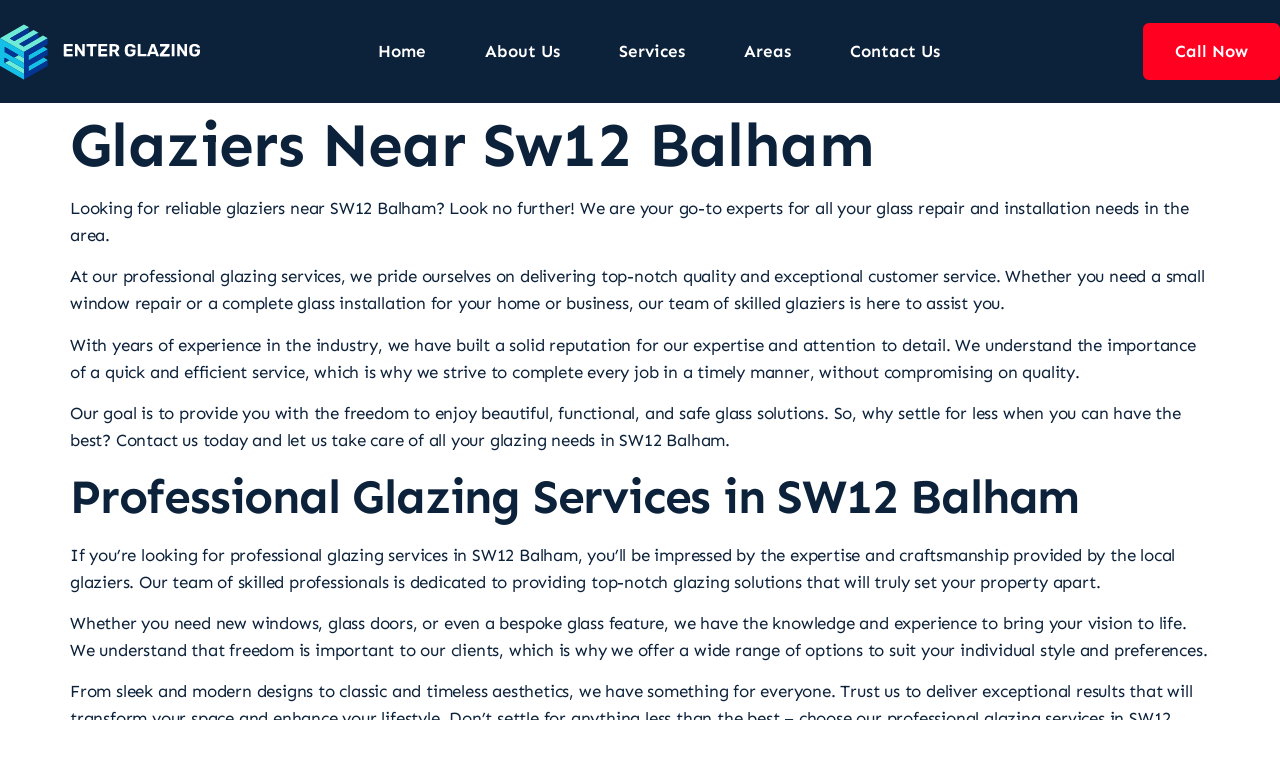

--- FILE ---
content_type: text/html; charset=UTF-8
request_url: https://enterglazing.co.uk/glaziers-near-sw12-balham/
body_size: 25654
content:
<!doctype html><html lang="en-GB" prefix="og: https://ogp.me/ns#"><head><script data-no-optimize="1">var litespeed_docref=sessionStorage.getItem("litespeed_docref");litespeed_docref&&(Object.defineProperty(document,"referrer",{get:function(){return litespeed_docref}}),sessionStorage.removeItem("litespeed_docref"));</script> <meta charset="UTF-8"><meta name="viewport" content="width=device-width, initial-scale=1"><link rel="profile" href="https://gmpg.org/xfn/11"><title>Glaziers Near Sw12 Balham</title><meta name="description" content="Looking for expert glaziers near SW12 Balham? Get glass services and repairs in your area. Don&#039;t settle for less, contact us now for reliable solutions!"/><meta name="robots" content="follow, index, max-snippet:-1, max-video-preview:-1, max-image-preview:large"/><link rel="canonical" href="https://enterglazing.co.uk/glaziers-near-sw12-balham/" /><meta property="og:locale" content="en_GB" /><meta property="og:type" content="article" /><meta property="og:title" content="Glaziers Near Sw12 Balham" /><meta property="og:description" content="Looking for expert glaziers near SW12 Balham? Get glass services and repairs in your area. Don&#039;t settle for less, contact us now for reliable solutions!" /><meta property="og:url" content="https://enterglazing.co.uk/glaziers-near-sw12-balham/" /><meta property="og:site_name" content="Enter Glazing Emergency Ltd" /><meta property="article:section" content="Our Service Areas" /><meta property="og:updated_time" content="2024-01-09T19:19:56+01:00" /><meta property="og:image" content="https://enterglazing.co.uk/wp-content/uploads/2023/03/installation-of-windows-young-man-working-in-uniform-at-construction-at-daytime-1.jpg" /><meta property="og:image:secure_url" content="https://enterglazing.co.uk/wp-content/uploads/2023/03/installation-of-windows-young-man-working-in-uniform-at-construction-at-daytime-1.jpg" /><meta property="og:image:width" content="1800" /><meta property="og:image:height" content="1200" /><meta property="og:image:alt" content="Installation of windows. Young man working in uniform at construction at daytime" /><meta property="og:image:type" content="image/jpeg" /><meta property="article:published_time" content="2023-12-11T19:13:53+01:00" /><meta property="article:modified_time" content="2024-01-09T19:19:56+01:00" /><meta name="twitter:card" content="summary_large_image" /><meta name="twitter:title" content="Glaziers Near Sw12 Balham" /><meta name="twitter:description" content="Looking for expert glaziers near SW12 Balham? Get glass services and repairs in your area. Don&#039;t settle for less, contact us now for reliable solutions!" /><meta name="twitter:image" content="https://enterglazing.co.uk/wp-content/uploads/2023/03/installation-of-windows-young-man-working-in-uniform-at-construction-at-daytime-1.jpg" /><meta name="twitter:label1" content="Written by" /><meta name="twitter:data1" content="be bekir" /><meta name="twitter:label2" content="Time to read" /><meta name="twitter:data2" content="2 minutes" /> <script type="application/ld+json" class="rank-math-schema-pro">{"@context":"https://schema.org","@graph":[{"@type":["GeneralContractor","Organization"],"@id":"https://enterglazing.co.uk/#organization","name":"Enter Glazing Emergency Ltd","url":"https://enterglazing.co.uk/","logo":{"@type":"ImageObject","@id":"https://enterglazing.co.uk/#logo","url":"https://enterglazing.co.uk/wp-content/uploads/2023/03/Enter-Glazing-Web-Logo-01.svg","contentUrl":"https://enterglazing.co.uk/wp-content/uploads/2023/03/Enter-Glazing-Web-Logo-01.svg","caption":"Enter Glazing Emergency Ltd","inLanguage":"en-GB"},"openingHours":["Monday,Tuesday,Wednesday,Thursday,Friday,Saturday,Sunday 09:00-17:00"],"image":{"@id":"https://enterglazing.co.uk/#logo"}},{"@type":"WebSite","@id":"https://enterglazing.co.uk/#website","url":"https://enterglazing.co.uk","name":"Enter Glazing Emergency Ltd","alternateName":"Enter Glazing Emergency Ltd","publisher":{"@id":"https://enterglazing.co.uk/#organization"},"inLanguage":"en-GB"},{"@type":"ImageObject","@id":"https://enterglazing.co.uk/wp-content/uploads/2023/03/installation-of-windows-young-man-working-in-uniform-at-construction-at-daytime-1.jpg","url":"https://enterglazing.co.uk/wp-content/uploads/2023/03/installation-of-windows-young-man-working-in-uniform-at-construction-at-daytime-1.jpg","width":"1800","height":"1200","caption":"Installation of windows. Young man working in uniform at construction at daytime","inLanguage":"en-GB"},{"@type":"WebPage","@id":"https://enterglazing.co.uk/glaziers-near-sw12-balham/#webpage","url":"https://enterglazing.co.uk/glaziers-near-sw12-balham/","name":"Glaziers Near Sw12 Balham","datePublished":"2023-12-11T19:13:53+01:00","dateModified":"2024-01-09T19:19:56+01:00","isPartOf":{"@id":"https://enterglazing.co.uk/#website"},"primaryImageOfPage":{"@id":"https://enterglazing.co.uk/wp-content/uploads/2023/03/installation-of-windows-young-man-working-in-uniform-at-construction-at-daytime-1.jpg"},"inLanguage":"en-GB"},{"@type":"Person","@id":"https://enterglazing.co.uk/author/bekir/","name":"be bekir","url":"https://enterglazing.co.uk/author/bekir/","image":{"@type":"ImageObject","@id":"https://enterglazing.co.uk/wp-content/litespeed/avatar/a53c7c95b04746ff37b2e0914979b9d2.jpg?ver=1767859386","url":"https://enterglazing.co.uk/wp-content/litespeed/avatar/a53c7c95b04746ff37b2e0914979b9d2.jpg?ver=1767859386","caption":"be bekir","inLanguage":"en-GB"},"worksFor":{"@id":"https://enterglazing.co.uk/#organization"}},{"@type":"BlogPosting","headline":"Glaziers Near Sw12 Balham","keywords":"Glaziers Near Sw12 Balham","datePublished":"2023-12-11T19:13:53+01:00","dateModified":"2024-01-09T19:19:56+01:00","author":{"@id":"https://enterglazing.co.uk/author/bekir/","name":"be bekir"},"publisher":{"@id":"https://enterglazing.co.uk/#organization"},"description":"We have over 20 years\u2019 experience in emergency glazing repairs using high-quality materials to get the job done.","name":"Glaziers Near Sw12 Balham","@id":"https://enterglazing.co.uk/glaziers-near-sw12-balham/#richSnippet","isPartOf":{"@id":"https://enterglazing.co.uk/glaziers-near-sw12-balham/#webpage"},"image":{"@id":"https://enterglazing.co.uk/wp-content/uploads/2023/03/installation-of-windows-young-man-working-in-uniform-at-construction-at-daytime-1.jpg"},"inLanguage":"en-GB","mainEntityOfPage":{"@id":"https://enterglazing.co.uk/glaziers-near-sw12-balham/#webpage"}}]}</script> <link rel="alternate" type="application/rss+xml" title="ENTER GLAZING EMERGENCY LTD | Emergency Glazing Repairs &raquo; Feed" href="https://enterglazing.co.uk/feed/" /><link rel="alternate" type="application/rss+xml" title="ENTER GLAZING EMERGENCY LTD | Emergency Glazing Repairs &raquo; Comments Feed" href="https://enterglazing.co.uk/comments/feed/" /><link rel="alternate" title="oEmbed (JSON)" type="application/json+oembed" href="https://enterglazing.co.uk/wp-json/oembed/1.0/embed?url=https%3A%2F%2Fenterglazing.co.uk%2Fglaziers-near-sw12-balham%2F" /><link rel="alternate" title="oEmbed (XML)" type="text/xml+oembed" href="https://enterglazing.co.uk/wp-json/oembed/1.0/embed?url=https%3A%2F%2Fenterglazing.co.uk%2Fglaziers-near-sw12-balham%2F&#038;format=xml" /><style type="text/css" media="all">.wpautoterms-footer{background-color:#ffffff;text-align:center;}
.wpautoterms-footer a{color:#000000;font-family:Arial, sans-serif;font-size:14px;}
.wpautoterms-footer .separator{color:#cccccc;font-family:Arial, sans-serif;font-size:14px;}</style><style id='wp-img-auto-sizes-contain-inline-css'>img:is([sizes=auto i],[sizes^="auto," i]){contain-intrinsic-size:3000px 1500px}
/*# sourceURL=wp-img-auto-sizes-contain-inline-css */</style><style id="litespeed-ccss">ul{box-sizing:border-box}:root{--wp-block-synced-color:#7a00df;--wp-block-synced-color--rgb:122,0,223;--wp-bound-block-color:var(--wp-block-synced-color);--wp-editor-canvas-background:#ddd;--wp-admin-theme-color:#007cba;--wp-admin-theme-color--rgb:0,124,186;--wp-admin-theme-color-darker-10:#006ba1;--wp-admin-theme-color-darker-10--rgb:0,107,160.5;--wp-admin-theme-color-darker-20:#005a87;--wp-admin-theme-color-darker-20--rgb:0,90,135;--wp-admin-border-width-focus:2px}:root{--wp--preset--font-size--normal:16px;--wp--preset--font-size--huge:42px}.screen-reader-text{border:0;clip-path:inset(50%);height:1px;margin:-1px;overflow:hidden;padding:0;position:absolute;width:1px;word-wrap:normal!important}html :where(img[class*=wp-image-]){height:auto;max-width:100%}:root{--wp--preset--aspect-ratio--square:1;--wp--preset--aspect-ratio--4-3:4/3;--wp--preset--aspect-ratio--3-4:3/4;--wp--preset--aspect-ratio--3-2:3/2;--wp--preset--aspect-ratio--2-3:2/3;--wp--preset--aspect-ratio--16-9:16/9;--wp--preset--aspect-ratio--9-16:9/16;--wp--preset--color--black:#000000;--wp--preset--color--cyan-bluish-gray:#abb8c3;--wp--preset--color--white:#ffffff;--wp--preset--color--pale-pink:#f78da7;--wp--preset--color--vivid-red:#cf2e2e;--wp--preset--color--luminous-vivid-orange:#ff6900;--wp--preset--color--luminous-vivid-amber:#fcb900;--wp--preset--color--light-green-cyan:#7bdcb5;--wp--preset--color--vivid-green-cyan:#00d084;--wp--preset--color--pale-cyan-blue:#8ed1fc;--wp--preset--color--vivid-cyan-blue:#0693e3;--wp--preset--color--vivid-purple:#9b51e0;--wp--preset--gradient--vivid-cyan-blue-to-vivid-purple:linear-gradient(135deg,rgb(6,147,227) 0%,rgb(155,81,224) 100%);--wp--preset--gradient--light-green-cyan-to-vivid-green-cyan:linear-gradient(135deg,rgb(122,220,180) 0%,rgb(0,208,130) 100%);--wp--preset--gradient--luminous-vivid-amber-to-luminous-vivid-orange:linear-gradient(135deg,rgb(252,185,0) 0%,rgb(255,105,0) 100%);--wp--preset--gradient--luminous-vivid-orange-to-vivid-red:linear-gradient(135deg,rgb(255,105,0) 0%,rgb(207,46,46) 100%);--wp--preset--gradient--very-light-gray-to-cyan-bluish-gray:linear-gradient(135deg,rgb(238,238,238) 0%,rgb(169,184,195) 100%);--wp--preset--gradient--cool-to-warm-spectrum:linear-gradient(135deg,rgb(74,234,220) 0%,rgb(151,120,209) 20%,rgb(207,42,186) 40%,rgb(238,44,130) 60%,rgb(251,105,98) 80%,rgb(254,248,76) 100%);--wp--preset--gradient--blush-light-purple:linear-gradient(135deg,rgb(255,206,236) 0%,rgb(152,150,240) 100%);--wp--preset--gradient--blush-bordeaux:linear-gradient(135deg,rgb(254,205,165) 0%,rgb(254,45,45) 50%,rgb(107,0,62) 100%);--wp--preset--gradient--luminous-dusk:linear-gradient(135deg,rgb(255,203,112) 0%,rgb(199,81,192) 50%,rgb(65,88,208) 100%);--wp--preset--gradient--pale-ocean:linear-gradient(135deg,rgb(255,245,203) 0%,rgb(182,227,212) 50%,rgb(51,167,181) 100%);--wp--preset--gradient--electric-grass:linear-gradient(135deg,rgb(202,248,128) 0%,rgb(113,206,126) 100%);--wp--preset--gradient--midnight:linear-gradient(135deg,rgb(2,3,129) 0%,rgb(40,116,252) 100%);--wp--preset--font-size--small:13px;--wp--preset--font-size--medium:20px;--wp--preset--font-size--large:36px;--wp--preset--font-size--x-large:42px;--wp--preset--spacing--20:0.44rem;--wp--preset--spacing--30:0.67rem;--wp--preset--spacing--40:1rem;--wp--preset--spacing--50:1.5rem;--wp--preset--spacing--60:2.25rem;--wp--preset--spacing--70:3.38rem;--wp--preset--spacing--80:5.06rem;--wp--preset--shadow--natural:6px 6px 9px rgba(0, 0, 0, 0.2);--wp--preset--shadow--deep:12px 12px 50px rgba(0, 0, 0, 0.4);--wp--preset--shadow--sharp:6px 6px 0px rgba(0, 0, 0, 0.2);--wp--preset--shadow--outlined:6px 6px 0px -3px rgb(255, 255, 255), 6px 6px rgb(0, 0, 0);--wp--preset--shadow--crisp:6px 6px 0px rgb(0, 0, 0)}:root{--wp--style--global--content-size:800px;--wp--style--global--wide-size:1200px}:where(body){margin:0}:root{--wp--style--block-gap:24px}body{padding-top:0;padding-right:0;padding-bottom:0;padding-left:0}a:where(:not(.wp-element-button)){text-decoration:underline}html{line-height:1.15;-webkit-text-size-adjust:100%}*,:after,:before{box-sizing:border-box}body{background-color:#fff;color:#333;font-family:-apple-system,BlinkMacSystemFont,Segoe UI,Roboto,Helvetica Neue,Arial,Noto Sans,sans-serif,Apple Color Emoji,Segoe UI Emoji,Segoe UI Symbol,Noto Color Emoji;font-size:1rem;font-weight:400;line-height:1.5;margin:0;-webkit-font-smoothing:antialiased;-moz-osx-font-smoothing:grayscale}h1,h2{color:inherit;font-family:inherit;font-weight:500;line-height:1.2;margin-block-end:1rem;margin-block-start:.5rem}h1{font-size:2.5rem}h2{font-size:2rem}p{margin-block-end:.9rem;margin-block-start:0}a{background-color:#fff0;color:#c36;text-decoration:none}b{font-weight:bolder}img{border-style:none;height:auto;max-width:100%}::-webkit-file-upload-button{-webkit-appearance:button;font:inherit}li,ul{background:#fff0;border:0;font-size:100%;margin-block-end:0;margin-block-start:0;outline:0;vertical-align:baseline}.screen-reader-text{clip:rect(1px,1px,1px,1px);height:1px;overflow:hidden;position:absolute!important;width:1px;word-wrap:normal!important}.page-header .entry-title,body:not([class*=elementor-page-]) .site-main{margin-inline-end:auto;margin-inline-start:auto;width:100%}@media (max-width:575px){.page-header .entry-title,body:not([class*=elementor-page-]) .site-main{padding-inline-end:10px;padding-inline-start:10px}}@media (min-width:576px){.page-header .entry-title,body:not([class*=elementor-page-]) .site-main{max-width:500px}}@media (min-width:768px){.page-header .entry-title,body:not([class*=elementor-page-]) .site-main{max-width:600px}}@media (min-width:992px){.page-header .entry-title,body:not([class*=elementor-page-]) .site-main{max-width:800px}}@media (min-width:1200px){.page-header .entry-title,body:not([class*=elementor-page-]) .site-main{max-width:1140px}}:root{--direction-multiplier:1}.screen-reader-text{height:1px;margin:-1px;overflow:hidden;padding:0;position:absolute;top:-10000em;width:1px;clip:rect(0,0,0,0);border:0}.elementor *,.elementor :after,.elementor :before{box-sizing:border-box}.elementor a{box-shadow:none;text-decoration:none}.elementor img{border:none;border-radius:0;box-shadow:none;height:auto;max-width:100%}.elementor-element{--flex-direction:initial;--flex-wrap:initial;--justify-content:initial;--align-items:initial;--align-content:initial;--gap:initial;--flex-basis:initial;--flex-grow:initial;--flex-shrink:initial;--order:initial;--align-self:initial;align-self:var(--align-self);flex-basis:var(--flex-basis);flex-grow:var(--flex-grow);flex-shrink:var(--flex-shrink);order:var(--order)}.elementor-element:where(.e-con-full,.elementor-widget){align-content:var(--align-content);align-items:var(--align-items);flex-direction:var(--flex-direction);flex-wrap:var(--flex-wrap);gap:var(--row-gap) var(--column-gap);justify-content:var(--justify-content)}.elementor-align-center{text-align:center}.elementor-align-right{text-align:right}.elementor-align-right .elementor-button{width:auto}:root{--page-title-display:block}h1.entry-title{display:var(--page-title-display)}.elementor-section{position:relative}.elementor-section .elementor-container{display:flex;margin-inline:auto;position:relative}@media (max-width:1024px){.elementor-section .elementor-container{flex-wrap:wrap}}.elementor-section.elementor-section-boxed>.elementor-container{max-width:1140px}.elementor-widget-wrap{align-content:flex-start;flex-wrap:wrap;position:relative;width:100%}.elementor:not(.elementor-bc-flex-widget) .elementor-widget-wrap{display:flex}.elementor-widget-wrap>.elementor-element{width:100%}.elementor-widget{position:relative}.elementor-column{display:flex;min-height:1px;position:relative}.elementor-column-gap-default>.elementor-column>.elementor-element-populated{padding:10px}@media (min-width:768px){.elementor-column.elementor-col-25{width:25%}.elementor-column.elementor-col-50{width:50%}.elementor-column.elementor-col-100{width:100%}}@media (max-width:767px){.elementor-column{width:100%}}@media (prefers-reduced-motion:no-preference){html{scroll-behavior:smooth}}.elementor-button{background-color:#69727d;border-radius:3px;color:#fff;display:inline-block;fill:#fff;font-size:15px;line-height:1;padding:12px 24px;text-align:center}.elementor-button:visited{color:#fff}.elementor-button-content-wrapper{display:flex;flex-direction:row;gap:5px;justify-content:center}.elementor-button-text{display:inline-block}.elementor-button span{text-decoration:inherit}@media (max-width:767px){.elementor .elementor-hidden-mobile{display:none}}@media (min-width:768px) and (max-width:1024px){.elementor .elementor-hidden-tablet{display:none}}@media (min-width:1025px) and (max-width:99999px){.elementor .elementor-hidden-desktop{display:none}}.elementor-widget .elementor-icon-list-items{list-style-type:none;margin:0;padding:0}.elementor-widget .elementor-icon-list-item{margin:0;padding:0;position:relative}.elementor-widget .elementor-icon-list-item:after{inset-block-end:0;position:absolute;width:100%}.elementor-widget .elementor-icon-list-item,.elementor-widget .elementor-icon-list-item a{align-items:var(--icon-vertical-align,center);display:flex;font-size:inherit}.elementor-widget .elementor-icon-list-icon+.elementor-icon-list-text{align-self:center;padding-inline-start:5px}.elementor-widget .elementor-icon-list-icon{display:flex;inset-block-start:var(--icon-vertical-offset,initial);position:relative}.elementor-widget .elementor-icon-list-icon i{font-size:var(--e-icon-list-icon-size);width:1.25em}.elementor-widget.elementor-widget-icon-list .elementor-icon-list-icon{text-align:var(--e-icon-list-icon-align)}.elementor-widget.elementor-list-item-link-full_width a{width:100%}.elementor-widget.elementor-align-center .elementor-icon-list-item,.elementor-widget.elementor-align-center .elementor-icon-list-item a{justify-content:center}.elementor-widget.elementor-align-center .elementor-icon-list-item:after{margin:auto}.elementor-widget:not(.elementor-align-end) .elementor-icon-list-item:after{inset-inline-start:0}.elementor-widget:not(.elementor-align-start) .elementor-icon-list-item:after{inset-inline-end:0}@media (min-width:-1){.elementor-widget:not(.elementor-widescreen-align-end) .elementor-icon-list-item:after{inset-inline-start:0}.elementor-widget:not(.elementor-widescreen-align-start) .elementor-icon-list-item:after{inset-inline-end:0}}@media (max-width:-1){.elementor-widget:not(.elementor-laptop-align-end) .elementor-icon-list-item:after{inset-inline-start:0}.elementor-widget:not(.elementor-laptop-align-start) .elementor-icon-list-item:after{inset-inline-end:0}.elementor-widget:not(.elementor-tablet_extra-align-end) .elementor-icon-list-item:after{inset-inline-start:0}.elementor-widget:not(.elementor-tablet_extra-align-start) .elementor-icon-list-item:after{inset-inline-end:0}}@media (max-width:1024px){.elementor-widget:not(.elementor-tablet-align-end) .elementor-icon-list-item:after{inset-inline-start:0}.elementor-widget:not(.elementor-tablet-align-start) .elementor-icon-list-item:after{inset-inline-end:0}}@media (max-width:-1){.elementor-widget:not(.elementor-mobile_extra-align-end) .elementor-icon-list-item:after{inset-inline-start:0}.elementor-widget:not(.elementor-mobile_extra-align-start) .elementor-icon-list-item:after{inset-inline-end:0}}@media (max-width:767px){.elementor-widget:not(.elementor-mobile-align-end) .elementor-icon-list-item:after{inset-inline-start:0}.elementor-widget:not(.elementor-mobile-align-start) .elementor-icon-list-item:after{inset-inline-end:0}}.elementor .elementor-element ul.elementor-icon-list-items{padding:0}.elementor-widget-image{text-align:center}.elementor-widget-image a{display:inline-block}.elementor-widget-image a img[src$=".svg"]{width:48px}.elementor-widget-image img{display:inline-block;vertical-align:middle}.elementor-item:after,.elementor-item:before{display:block;position:absolute}.elementor-item:not(:hover):not(:focus):not(.elementor-item-active):not(.highlighted):after,.elementor-item:not(:hover):not(:focus):not(.elementor-item-active):not(.highlighted):before{opacity:0}.e--pointer-underline .elementor-item:after,.e--pointer-underline .elementor-item:before{background-color:#3f444b;height:3px;left:0;width:100%;z-index:2}.e--pointer-underline.e--animation-grow .elementor-item:not(:hover):not(:focus):not(.elementor-item-active):not(.highlighted):after,.e--pointer-underline.e--animation-grow .elementor-item:not(:hover):not(:focus):not(.elementor-item-active):not(.highlighted):before{height:0;left:50%;width:0}.e--pointer-underline .elementor-item:after{bottom:0;content:""}.elementor-nav-menu--main .elementor-nav-menu a{padding:13px 20px}.elementor-nav-menu--main .elementor-nav-menu ul{border-style:solid;border-width:0;padding:0;position:absolute;width:12em}.elementor-nav-menu--layout-horizontal{display:flex}.elementor-nav-menu--layout-horizontal .elementor-nav-menu{display:flex;flex-wrap:wrap}.elementor-nav-menu--layout-horizontal .elementor-nav-menu a{flex-grow:1;white-space:nowrap}.elementor-nav-menu--layout-horizontal .elementor-nav-menu>li{display:flex}.elementor-nav-menu--layout-horizontal .elementor-nav-menu>li ul{top:100%!important}.elementor-nav-menu--layout-horizontal .elementor-nav-menu>li:not(:first-child)>a{margin-inline-start:var(--e-nav-menu-horizontal-menu-item-margin)}.elementor-nav-menu--layout-horizontal .elementor-nav-menu>li:not(:first-child)>ul{inset-inline-start:var(--e-nav-menu-horizontal-menu-item-margin)!important}.elementor-nav-menu--layout-horizontal .elementor-nav-menu>li:not(:last-child)>a{margin-inline-end:var(--e-nav-menu-horizontal-menu-item-margin)}.elementor-nav-menu--layout-horizontal .elementor-nav-menu>li:not(:last-child):after{align-self:center;border-color:var(--e-nav-menu-divider-color,#000);border-left-style:var(--e-nav-menu-divider-style,solid);border-left-width:var(--e-nav-menu-divider-width,2px);content:var(--e-nav-menu-divider-content,none);height:var(--e-nav-menu-divider-height,35%)}.elementor-nav-menu__align-center .elementor-nav-menu{justify-content:center;margin-inline-end:auto;margin-inline-start:auto}.elementor-nav-menu__align-center .elementor-nav-menu--layout-vertical>ul>li>a{justify-content:center}.elementor-widget-nav-menu .elementor-widget-container{display:flex;flex-direction:column}.elementor-nav-menu{position:relative;z-index:2}.elementor-nav-menu:after{clear:both;content:" ";display:block;font:0/0 serif;height:0;overflow:hidden;visibility:hidden}.elementor-nav-menu,.elementor-nav-menu li,.elementor-nav-menu ul{display:block;line-height:normal;list-style:none;margin:0;padding:0}.elementor-nav-menu ul{display:none}.elementor-nav-menu a,.elementor-nav-menu li{position:relative}.elementor-nav-menu li{border-width:0}.elementor-nav-menu a{align-items:center;display:flex}.elementor-nav-menu a{line-height:20px;padding:10px 20px}.elementor-menu-toggle{align-items:center;background-color:rgb(0 0 0/.05);border:0 solid;border-radius:3px;color:#33373d;display:flex;font-size:var(--nav-menu-icon-size,22px);justify-content:center;padding:.25em}.elementor-menu-toggle:not(.elementor-active) .elementor-menu-toggle__icon--close{display:none}.elementor-nav-menu--dropdown{background-color:#fff;font-size:13px}.elementor-nav-menu--dropdown-none .elementor-nav-menu--dropdown{display:none}.elementor-nav-menu--dropdown.elementor-nav-menu__container{margin-top:10px;overflow-x:hidden;overflow-y:auto;transform-origin:top}.elementor-nav-menu--dropdown.elementor-nav-menu__container .elementor-sub-item{font-size:.85em}.elementor-nav-menu--dropdown a{color:#33373d}ul.elementor-nav-menu--dropdown a{border-inline-start:8px solid #fff0;text-shadow:none}.elementor-nav-menu__text-align-center .elementor-nav-menu--dropdown .elementor-nav-menu a{justify-content:center}.elementor-nav-menu--toggle{--menu-height:100vh}.elementor-nav-menu--toggle .elementor-menu-toggle:not(.elementor-active)+.elementor-nav-menu__container{max-height:0;overflow:hidden;transform:scaleY(0)}.elementor-nav-menu--stretch .elementor-nav-menu__container.elementor-nav-menu--dropdown{position:absolute;z-index:9997}@media (max-width:1024px){.elementor-nav-menu--dropdown-tablet .elementor-nav-menu--main{display:none}}@media (min-width:1025px){.elementor-nav-menu--dropdown-tablet .elementor-menu-toggle,.elementor-nav-menu--dropdown-tablet .elementor-nav-menu--dropdown{display:none}.elementor-nav-menu--dropdown-tablet nav.elementor-nav-menu--dropdown.elementor-nav-menu__container{overflow-y:hidden}}[class*=" eicon-"]{display:inline-block;font-family:eicons;font-size:inherit;font-weight:400;font-style:normal;font-variant:normal;line-height:1;text-rendering:auto;-webkit-font-smoothing:antialiased;-moz-osx-font-smoothing:grayscale}.eicon-menu-bar:before{content:""}.eicon-close:before{content:""}.elementor-kit-111{--e-global-color-primary:#0C213A;--e-global-color-secondary:#F7F5FF;--e-global-color-text:#033594;--e-global-color-accent:#14C0E8;--e-global-color-a0ee326:#CCEEF6;--e-global-color-2d661eb:#0C213A;--e-global-color-f0f7148:#FFFFFF;--e-global-color-ae9b985:#14C0E8;--e-global-color-3f25ebb:#033594;--e-global-color-fc6295b:#14C0E8;--e-global-color-75e0fb7:#FFFFFF00;--e-global-color-fa3dd15:#6C41FF1A;--e-global-color-95f3d48:#051222;--e-global-color-5a19362:#FFFFFF0F;--e-global-color-68b11e8:#FFFFFF29;--e-global-color-56ce38c:#0C213A;--e-global-color-44caa0a:#FF0021;--e-global-color-eeedd16:#E7FAFF;--e-global-typography-primary-font-family:"Sen";--e-global-typography-secondary-font-family:"Sen";--e-global-typography-text-font-family:"Sen";--e-global-typography-text-font-size:18px;--e-global-typography-text-font-weight:700;--e-global-typography-accent-font-family:"Sen";--e-global-typography-accent-font-size:24px;--e-global-typography-accent-font-weight:700;--e-global-typography-05ad905-font-family:"Sen";--e-global-typography-05ad905-font-size:20px;--e-global-typography-05ad905-font-weight:700;--e-global-typography-fde1d32-font-family:"Sen";--e-global-typography-fde1d32-font-size:40px;--e-global-typography-fde1d32-font-weight:700;--e-global-typography-fde1d32-letter-spacing:-1.2px;--e-global-typography-f4271a1-font-family:"Sen";--e-global-typography-f4271a1-font-size:20px;--e-global-typography-f4271a1-font-weight:400;--e-global-typography-f4271a1-line-height:1.2em;--e-global-typography-e8117bc-font-family:"Sen";--e-global-typography-e8117bc-font-size:26px;--e-global-typography-e8117bc-font-weight:400;--e-global-typography-e8117bc-font-style:italic;--e-global-typography-e8117bc-line-height:1.6em;--e-global-typography-e8117bc-letter-spacing:-0.5px;--e-global-typography-be846d4-font-family:"Sen";--e-global-typography-be846d4-font-size:55px;--e-global-typography-be846d4-font-weight:700;--e-global-typography-2732338-font-family:"Sen";--e-global-typography-2732338-font-size:34px;--e-global-typography-2732338-font-weight:700;--e-global-typography-1d0f7db-font-family:"Sen";--e-global-typography-1d0f7db-font-size:21px;--e-global-typography-1d0f7db-font-weight:700;--e-global-typography-fd5b6e3-font-family:"Sen";--e-global-typography-fd5b6e3-font-size:18px;--e-global-typography-fd5b6e3-font-weight:400;--e-global-typography-fd5b6e3-letter-spacing:-0.3px;--e-global-typography-0e49c40-font-family:"Sen";--e-global-typography-0e49c40-font-size:14px;--e-global-typography-0e49c40-font-weight:400;--e-global-typography-0e49c40-line-height:1.3em;--e-global-typography-0e49c40-letter-spacing:-0.3px;--e-global-typography-cf0aba7-font-family:"Sen";--e-global-typography-cf0aba7-font-size:17px;--e-global-typography-cf0aba7-font-weight:400;--e-global-typography-cf0aba7-line-height:1.6em;--e-global-typography-cf0aba7-letter-spacing:-0.2px;--e-global-typography-189de1b-font-family:"Sen";--e-global-typography-189de1b-font-size:62px;--e-global-typography-189de1b-font-weight:700;--e-global-typography-189de1b-line-height:1.1em;--e-global-typography-189de1b-letter-spacing:-0.6px;--e-global-typography-42105b2-font-family:"Sen";--e-global-typography-42105b2-font-size:48px;--e-global-typography-42105b2-font-weight:700;--e-global-typography-42105b2-line-height:1.2em;--e-global-typography-42105b2-letter-spacing:-1.2px;--e-global-typography-eb347b6-font-family:"Sen";--e-global-typography-eb347b6-font-size:36px;--e-global-typography-eb347b6-font-weight:700;--e-global-typography-eb347b6-line-height:1.4em;--e-global-typography-eb347b6-letter-spacing:-0.6px;--e-global-typography-be43842-font-family:"Sen";--e-global-typography-be43842-font-size:28px;--e-global-typography-be43842-font-weight:700;--e-global-typography-be43842-line-height:1.5em;--e-global-typography-be43842-letter-spacing:-0.6px;--e-global-typography-f25bcf4-font-family:"Sen";--e-global-typography-f25bcf4-font-size:21px;--e-global-typography-f25bcf4-font-weight:700;--e-global-typography-f25bcf4-line-height:1.4em;--e-global-typography-f25bcf4-letter-spacing:-0.6px;--e-global-typography-3afa2ae-font-family:"Sen";--e-global-typography-3afa2ae-font-size:18px;--e-global-typography-3afa2ae-font-weight:400;--e-global-typography-3afa2ae-line-height:1.4em;--e-global-typography-3afa2ae-letter-spacing:-0.6px;--e-global-typography-b1e3e6f-font-family:"Sen";--e-global-typography-b1e3e6f-font-size:17px;--e-global-typography-b1e3e6f-font-weight:600;--e-global-typography-b1e3e6f-line-height:1.4em;--e-global-typography-b1e3e6f-letter-spacing:0px;--e-global-typography-fa9654f-font-family:"Sen";--e-global-typography-fa9654f-font-size:13px;--e-global-typography-fa9654f-font-weight:400;--e-global-typography-fa9654f-text-transform:uppercase;--e-global-typography-fa9654f-letter-spacing:0.5px;background-color:var(--e-global-color-f0f7148);color:var(--e-global-color-2d661eb);font-family:var(--e-global-typography-cf0aba7-font-family),Sans-serif;font-size:var(--e-global-typography-cf0aba7-font-size);font-weight:var(--e-global-typography-cf0aba7-font-weight);line-height:var(--e-global-typography-cf0aba7-line-height);letter-spacing:var(--e-global-typography-cf0aba7-letter-spacing)}.elementor-kit-111 .elementor-button{background-color:var(--e-global-color-accent);font-family:var(--e-global-typography-b1e3e6f-font-family),Sans-serif;font-size:var(--e-global-typography-b1e3e6f-font-size);font-weight:var(--e-global-typography-b1e3e6f-font-weight);line-height:var(--e-global-typography-b1e3e6f-line-height);letter-spacing:var(--e-global-typography-b1e3e6f-letter-spacing);color:var(--e-global-color-primary);border-style:solid;border-width:2px 2px 2px 2px;border-color:var(--e-global-color-accent);border-radius:6px 6px 6px 6px;padding:15px 35px 15px 35px}.elementor-kit-111 a{color:var(--e-global-color-2d661eb)}.elementor-kit-111 h1{color:var(--e-global-color-2d661eb);font-family:var(--e-global-typography-189de1b-font-family),Sans-serif;font-size:var(--e-global-typography-189de1b-font-size);font-weight:var(--e-global-typography-189de1b-font-weight);line-height:var(--e-global-typography-189de1b-line-height);letter-spacing:var(--e-global-typography-189de1b-letter-spacing)}.elementor-kit-111 h2{color:var(--e-global-color-2d661eb);font-family:var(--e-global-typography-42105b2-font-family),Sans-serif;font-size:var(--e-global-typography-42105b2-font-size);font-weight:var(--e-global-typography-42105b2-font-weight);line-height:var(--e-global-typography-42105b2-line-height);letter-spacing:var(--e-global-typography-42105b2-letter-spacing)}.elementor-section.elementor-section-boxed>.elementor-container{max-width:1280px}.elementor-element{--widgets-spacing:20px 20px;--widgets-spacing-row:20px;--widgets-spacing-column:20px}h1.entry-title{display:var(--page-title-display)}@media (max-width:1024px){.elementor-kit-111{--e-global-typography-text-font-size:17px;--e-global-typography-accent-font-size:22px;--e-global-typography-05ad905-font-size:20px;--e-global-typography-fde1d32-font-size:32px;--e-global-typography-f4271a1-font-size:19px;--e-global-typography-e8117bc-font-size:21px;--e-global-typography-be846d4-font-size:45px;--e-global-typography-2732338-font-size:26px;--e-global-typography-1d0f7db-font-size:20px;--e-global-typography-fd5b6e3-font-size:17px;--e-global-typography-cf0aba7-font-size:16px;--e-global-typography-189de1b-font-size:46px;--e-global-typography-42105b2-font-size:36px;--e-global-typography-eb347b6-font-size:28px;--e-global-typography-be43842-font-size:25px;--e-global-typography-f25bcf4-font-size:21px;--e-global-typography-3afa2ae-font-size:17px;--e-global-typography-b1e3e6f-font-size:16px;--e-global-typography-fa9654f-font-size:12px;font-size:var(--e-global-typography-cf0aba7-font-size);line-height:var(--e-global-typography-cf0aba7-line-height);letter-spacing:var(--e-global-typography-cf0aba7-letter-spacing)}.elementor-kit-111 h1{font-size:var(--e-global-typography-189de1b-font-size);line-height:var(--e-global-typography-189de1b-line-height);letter-spacing:var(--e-global-typography-189de1b-letter-spacing)}.elementor-kit-111 h2{font-size:var(--e-global-typography-42105b2-font-size);line-height:var(--e-global-typography-42105b2-line-height);letter-spacing:var(--e-global-typography-42105b2-letter-spacing)}.elementor-kit-111 .elementor-button{font-size:var(--e-global-typography-b1e3e6f-font-size);line-height:var(--e-global-typography-b1e3e6f-line-height);letter-spacing:var(--e-global-typography-b1e3e6f-letter-spacing);padding:14px 30px 14px 30px}.elementor-section.elementor-section-boxed>.elementor-container{max-width:1024px}}@media (max-width:767px){.elementor-kit-111{--e-global-typography-text-font-size:17px;--e-global-typography-accent-font-size:20px;--e-global-typography-05ad905-font-size:20px;--e-global-typography-e8117bc-font-size:20px;--e-global-typography-be846d4-font-size:40px;--e-global-typography-2732338-font-size:26px;--e-global-typography-1d0f7db-font-size:18px;--e-global-typography-fd5b6e3-font-size:16px;--e-global-typography-cf0aba7-font-size:16px;--e-global-typography-189de1b-font-size:38px;--e-global-typography-42105b2-font-size:32px;--e-global-typography-eb347b6-font-size:28px;--e-global-typography-be43842-font-size:25px;--e-global-typography-f25bcf4-font-size:21px;--e-global-typography-3afa2ae-font-size:16px;--e-global-typography-b1e3e6f-font-size:16px;--e-global-typography-fa9654f-font-size:11px;font-size:var(--e-global-typography-cf0aba7-font-size);line-height:var(--e-global-typography-cf0aba7-line-height);letter-spacing:var(--e-global-typography-cf0aba7-letter-spacing)}.elementor-kit-111 h1{font-size:var(--e-global-typography-189de1b-font-size);line-height:var(--e-global-typography-189de1b-line-height);letter-spacing:var(--e-global-typography-189de1b-letter-spacing)}.elementor-kit-111 h2{font-size:var(--e-global-typography-42105b2-font-size);line-height:var(--e-global-typography-42105b2-line-height);letter-spacing:var(--e-global-typography-42105b2-letter-spacing)}.elementor-kit-111 .elementor-button{font-size:var(--e-global-typography-b1e3e6f-font-size);line-height:var(--e-global-typography-b1e3e6f-line-height);letter-spacing:var(--e-global-typography-b1e3e6f-letter-spacing)}.elementor-section.elementor-section-boxed>.elementor-container{max-width:767px}}nav ul li.menu-item ul.sub-menu:before{content:"";display:block;position:absolute;width:100%}@media (max-width:480px){*{-ms-text-size-adjust:100%;text-size-adjust:100%}}:root{--wpforms-field-border-radius:3px;--wpforms-field-border-style:solid;--wpforms-field-border-size:1px;--wpforms-field-background-color:#ffffff;--wpforms-field-border-color:rgba( 0, 0, 0, 0.25 );--wpforms-field-border-color-spare:rgba( 0, 0, 0, 0.25 );--wpforms-field-text-color:rgba( 0, 0, 0, 0.7 );--wpforms-field-menu-color:#ffffff;--wpforms-label-color:rgba( 0, 0, 0, 0.85 );--wpforms-label-sublabel-color:rgba( 0, 0, 0, 0.55 );--wpforms-label-error-color:#d63637;--wpforms-button-border-radius:3px;--wpforms-button-border-style:none;--wpforms-button-border-size:1px;--wpforms-button-background-color:#066aab;--wpforms-button-border-color:#066aab;--wpforms-button-text-color:#ffffff;--wpforms-page-break-color:#066aab;--wpforms-background-image:none;--wpforms-background-position:center center;--wpforms-background-repeat:no-repeat;--wpforms-background-size:cover;--wpforms-background-width:100px;--wpforms-background-height:100px;--wpforms-background-color:rgba( 0, 0, 0, 0 );--wpforms-background-url:none;--wpforms-container-padding:0px;--wpforms-container-border-style:none;--wpforms-container-border-width:1px;--wpforms-container-border-color:#000000;--wpforms-container-border-radius:3px;--wpforms-field-size-input-height:43px;--wpforms-field-size-input-spacing:15px;--wpforms-field-size-font-size:16px;--wpforms-field-size-line-height:19px;--wpforms-field-size-padding-h:14px;--wpforms-field-size-checkbox-size:16px;--wpforms-field-size-sublabel-spacing:5px;--wpforms-field-size-icon-size:1;--wpforms-label-size-font-size:16px;--wpforms-label-size-line-height:19px;--wpforms-label-size-sublabel-font-size:14px;--wpforms-label-size-sublabel-line-height:17px;--wpforms-button-size-font-size:17px;--wpforms-button-size-height:41px;--wpforms-button-size-padding-h:15px;--wpforms-button-size-margin-top:10px;--wpforms-container-shadow-size-box-shadow:none}.fas{-moz-osx-font-smoothing:grayscale;-webkit-font-smoothing:antialiased;display:inline-block;font-style:normal;font-variant:normal;text-rendering:auto;line-height:1}.fa-phone-alt:before{content:""}.fas{font-family:"Font Awesome 5 Free";font-weight:900}.elementor-160 .elementor-element.elementor-element-9280f9a:not(.elementor-motion-effects-element-type-background){background-color:var(--e-global-color-44caa0a)}.elementor-160 .elementor-element.elementor-element-a5d4f3d .elementor-icon-list-icon i{color:var(--e-global-color-f0f7148)}.elementor-160 .elementor-element.elementor-element-a5d4f3d{--e-icon-list-icon-size:14px;--icon-vertical-offset:0px}.elementor-160 .elementor-element.elementor-element-a5d4f3d .elementor-icon-list-item>a{font-family:var(--e-global-typography-f4271a1-font-family),Sans-serif;font-size:var(--e-global-typography-f4271a1-font-size);font-weight:var(--e-global-typography-f4271a1-font-weight);line-height:var(--e-global-typography-f4271a1-line-height)}.elementor-160 .elementor-element.elementor-element-a5d4f3d .elementor-icon-list-text{color:var(--e-global-color-f0f7148)}.elementor-160 .elementor-element.elementor-element-2a3cedbe:not(.elementor-motion-effects-element-type-background){background-color:var(--e-global-color-primary)}.elementor-160 .elementor-element.elementor-element-2a3cedbe{margin-top:0;margin-bottom:0;padding:1em 0em 1em 0em;z-index:4}.elementor-160 .elementor-element.elementor-element-7763fd1b.elementor-column.elementor-element[data-element_type="column"]>.elementor-widget-wrap.elementor-element-populated{align-content:center;align-items:center}.elementor-160 .elementor-element.elementor-element-7763fd1b>.elementor-element-populated{padding:0 0 0 0}.elementor-160 .elementor-element.elementor-element-508bc43{text-align:start}.elementor-160 .elementor-element.elementor-element-508bc43 img{width:200px}.elementor-160 .elementor-element.elementor-element-9dbb988.elementor-column.elementor-element[data-element_type="column"]>.elementor-widget-wrap.elementor-element-populated{align-content:center;align-items:center}.elementor-160 .elementor-element.elementor-element-4bc92cf9 .elementor-menu-toggle{margin-left:auto;background-color:var(--e-global-color-text)}.elementor-160 .elementor-element.elementor-element-4bc92cf9 .elementor-nav-menu .elementor-item{font-family:var(--e-global-typography-b1e3e6f-font-family),Sans-serif;font-size:var(--e-global-typography-b1e3e6f-font-size);font-weight:var(--e-global-typography-b1e3e6f-font-weight);line-height:var(--e-global-typography-b1e3e6f-line-height);letter-spacing:var(--e-global-typography-b1e3e6f-letter-spacing)}.elementor-160 .elementor-element.elementor-element-4bc92cf9 .elementor-nav-menu--main .elementor-item{color:var(--e-global-color-f0f7148);fill:var(--e-global-color-f0f7148);padding-left:2px;padding-right:2px}.elementor-160 .elementor-element.elementor-element-4bc92cf9 .elementor-nav-menu--main:not(.e--pointer-framed) .elementor-item:before,.elementor-160 .elementor-element.elementor-element-4bc92cf9 .elementor-nav-menu--main:not(.e--pointer-framed) .elementor-item:after{background-color:var(--e-global-color-accent)}.elementor-160 .elementor-element.elementor-element-4bc92cf9 .e--pointer-underline .elementor-item:after{height:2px}.elementor-160 .elementor-element.elementor-element-4bc92cf9{--e-nav-menu-horizontal-menu-item-margin:calc( 55px / 2 )}.elementor-160 .elementor-element.elementor-element-4bc92cf9 .elementor-nav-menu--dropdown a,.elementor-160 .elementor-element.elementor-element-4bc92cf9 .elementor-menu-toggle{color:var(--e-global-color-primary);fill:var(--e-global-color-primary)}.elementor-160 .elementor-element.elementor-element-4bc92cf9 .elementor-nav-menu--dropdown{background-color:var(--e-global-color-f0f7148);border-radius:6px 6px 6px 6px}.elementor-160 .elementor-element.elementor-element-4bc92cf9 .elementor-nav-menu--dropdown .elementor-item,.elementor-160 .elementor-element.elementor-element-4bc92cf9 .elementor-nav-menu--dropdown .elementor-sub-item{font-family:"Sen",Sans-serif;font-size:14px;font-weight:600;letter-spacing:-.3px}.elementor-160 .elementor-element.elementor-element-4bc92cf9 .elementor-nav-menu--dropdown li:first-child a{border-top-left-radius:6px;border-top-right-radius:6px}.elementor-160 .elementor-element.elementor-element-4bc92cf9 .elementor-nav-menu--dropdown li:last-child a{border-bottom-right-radius:6px;border-bottom-left-radius:6px}.elementor-160 .elementor-element.elementor-element-4bc92cf9 .elementor-nav-menu--main .elementor-nav-menu--dropdown,.elementor-160 .elementor-element.elementor-element-4bc92cf9 .elementor-nav-menu__container.elementor-nav-menu--dropdown{box-shadow:0 10px 35px 0 rgba(39.00000000000001,20.00000000000001,70.00000000000003,.1)}.elementor-160 .elementor-element.elementor-element-4bc92cf9 .elementor-nav-menu--dropdown a{padding-left:24px;padding-right:24px;padding-top:5px;padding-bottom:5px}.elementor-160 .elementor-element.elementor-element-4bc92cf9 .elementor-nav-menu--main>.elementor-nav-menu>li>.elementor-nav-menu--dropdown,.elementor-160 .elementor-element.elementor-element-4bc92cf9 .elementor-nav-menu__container.elementor-nav-menu--dropdown{margin-top:8px!important}.elementor-160 .elementor-element.elementor-element-4bc92cf9 div.elementor-menu-toggle{color:var(--e-global-color-f0f7148)}.elementor-160 .elementor-element.elementor-element-3ffe8abb.elementor-column.elementor-element[data-element_type="column"]>.elementor-widget-wrap.elementor-element-populated{align-content:center;align-items:center}.elementor-160 .elementor-element.elementor-element-3ffe8abb>.elementor-element-populated{padding:0 0 0 0}.elementor-160 .elementor-element.elementor-element-43c178bd .elementor-button{background-color:var(--e-global-color-44caa0a);fill:var(--e-global-color-f0f7148);color:var(--e-global-color-f0f7148);border-style:solid;border-color:var(--e-global-color-44caa0a);padding:15px 30px 15px 30px}.elementor-location-header:before{content:"";display:table;clear:both}@media (max-width:1024px){.elementor-160 .elementor-element.elementor-element-a5d4f3d .elementor-icon-list-item>a{font-size:var(--e-global-typography-f4271a1-font-size);line-height:var(--e-global-typography-f4271a1-line-height)}.elementor-160 .elementor-element.elementor-element-2a3cedbe{padding:1em 1em 1em 1em}.elementor-160 .elementor-element.elementor-element-9dbb988>.elementor-element-populated{padding:0 0 0 0}.elementor-160 .elementor-element.elementor-element-4bc92cf9 .elementor-nav-menu .elementor-item{font-size:var(--e-global-typography-b1e3e6f-font-size);line-height:var(--e-global-typography-b1e3e6f-line-height);letter-spacing:var(--e-global-typography-b1e3e6f-letter-spacing)}.elementor-160 .elementor-element.elementor-element-4bc92cf9 .elementor-nav-menu--dropdown{border-radius:0 0 0 0}.elementor-160 .elementor-element.elementor-element-4bc92cf9 .elementor-nav-menu--dropdown li:first-child a{border-top-left-radius:0;border-top-right-radius:0}.elementor-160 .elementor-element.elementor-element-4bc92cf9 .elementor-nav-menu--dropdown li:last-child a{border-bottom-right-radius:0;border-bottom-left-radius:0}.elementor-160 .elementor-element.elementor-element-4bc92cf9 .elementor-nav-menu--dropdown a{padding-top:10px;padding-bottom:10px}.elementor-160 .elementor-element.elementor-element-4bc92cf9 .elementor-nav-menu--main>.elementor-nav-menu>li>.elementor-nav-menu--dropdown,.elementor-160 .elementor-element.elementor-element-4bc92cf9 .elementor-nav-menu__container.elementor-nav-menu--dropdown{margin-top:24px!important}.elementor-160 .elementor-element.elementor-element-4bc92cf9{--nav-menu-icon-size:26px}.elementor-160 .elementor-element.elementor-element-3ffe8abb>.elementor-element-populated{margin:30px 0 0 0;--e-column-margin-right:0px;--e-column-margin-left:0px}}@media (max-width:767px){.elementor-160 .elementor-element.elementor-element-a5d4f3d .elementor-icon-list-item>a{font-size:var(--e-global-typography-f4271a1-font-size);line-height:var(--e-global-typography-f4271a1-line-height)}.elementor-160 .elementor-element.elementor-element-2a3cedbe{padding:1em 1em 1em 1em}.elementor-160 .elementor-element.elementor-element-7763fd1b{width:80%}.elementor-160 .elementor-element.elementor-element-7763fd1b>.elementor-element-populated{padding:0 10px 0 0}.elementor-160 .elementor-element.elementor-element-9dbb988{width:20%}.elementor-160 .elementor-element.elementor-element-9dbb988>.elementor-element-populated{padding:0 0 0 10px}.elementor-160 .elementor-element.elementor-element-4bc92cf9 .elementor-nav-menu .elementor-item{font-size:var(--e-global-typography-b1e3e6f-font-size);line-height:var(--e-global-typography-b1e3e6f-line-height);letter-spacing:var(--e-global-typography-b1e3e6f-letter-spacing)}.elementor-160 .elementor-element.elementor-element-4bc92cf9 .elementor-nav-menu--dropdown .elementor-item,.elementor-160 .elementor-element.elementor-element-4bc92cf9 .elementor-nav-menu--dropdown .elementor-sub-item{font-size:18px}.elementor-160 .elementor-element.elementor-element-4bc92cf9{--nav-menu-icon-size:30px}.elementor-160 .elementor-element.elementor-element-3ffe8abb>.elementor-element-populated{margin:0 0 0 0;--e-column-margin-right:0px;--e-column-margin-left:0px}}@media (min-width:768px){.elementor-160 .elementor-element.elementor-element-7763fd1b{width:20%}.elementor-160 .elementor-element.elementor-element-9dbb988{width:63%}.elementor-160 .elementor-element.elementor-element-3ffe8abb{width:17%}}@media (max-width:1024px) and (min-width:768px){.elementor-160 .elementor-element.elementor-element-7763fd1b{width:80%}.elementor-160 .elementor-element.elementor-element-9dbb988{width:20%}.elementor-160 .elementor-element.elementor-element-3ffe8abb{width:100%}}.elementor-163 .elementor-element.elementor-element-76ab252 .elementor-nav-menu .elementor-item{font-family:var(--e-global-typography-0e49c40-font-family),Sans-serif;font-size:var(--e-global-typography-0e49c40-font-size);font-weight:var(--e-global-typography-0e49c40-font-weight);line-height:var(--e-global-typography-0e49c40-line-height);letter-spacing:var(--e-global-typography-0e49c40-letter-spacing)}.elementor-163 .elementor-element.elementor-element-1e1b5b7 .elementor-nav-menu .elementor-item{font-family:var(--e-global-typography-0e49c40-font-family),Sans-serif;font-size:var(--e-global-typography-0e49c40-font-size);font-weight:var(--e-global-typography-0e49c40-font-weight);line-height:var(--e-global-typography-0e49c40-line-height);letter-spacing:var(--e-global-typography-0e49c40-letter-spacing)}.elementor-163 .elementor-element.elementor-element-7c7b662 .elementor-nav-menu .elementor-item{font-family:var(--e-global-typography-0e49c40-font-family),Sans-serif;font-size:var(--e-global-typography-0e49c40-font-size);font-weight:var(--e-global-typography-0e49c40-font-weight);line-height:var(--e-global-typography-0e49c40-line-height);letter-spacing:var(--e-global-typography-0e49c40-letter-spacing)}.elementor-163 .elementor-element.elementor-element-30f7c0b .elementor-nav-menu .elementor-item{font-family:var(--e-global-typography-cf0aba7-font-family),Sans-serif;font-size:var(--e-global-typography-cf0aba7-font-size);font-weight:var(--e-global-typography-cf0aba7-font-weight);line-height:var(--e-global-typography-cf0aba7-line-height);letter-spacing:var(--e-global-typography-cf0aba7-letter-spacing)}.elementor-163 .elementor-element.elementor-element-440ba51 .elementor-nav-menu .elementor-item{font-family:var(--e-global-typography-0e49c40-font-family),Sans-serif;font-size:var(--e-global-typography-0e49c40-font-size);font-weight:var(--e-global-typography-0e49c40-font-weight);line-height:var(--e-global-typography-0e49c40-line-height);letter-spacing:var(--e-global-typography-0e49c40-letter-spacing)}.elementor-163 .elementor-element.elementor-element-440ba51 .elementor-nav-menu--main .elementor-item{color:var(--e-global-color-f0f7148);fill:var(--e-global-color-f0f7148)}.elementor-location-header:before{content:"";display:table;clear:both}@media (max-width:1024px){.elementor-163 .elementor-element.elementor-element-76ab252 .elementor-nav-menu .elementor-item{font-size:var(--e-global-typography-0e49c40-font-size);line-height:var(--e-global-typography-0e49c40-line-height);letter-spacing:var(--e-global-typography-0e49c40-letter-spacing)}.elementor-163 .elementor-element.elementor-element-1e1b5b7 .elementor-nav-menu .elementor-item{font-size:var(--e-global-typography-0e49c40-font-size);line-height:var(--e-global-typography-0e49c40-line-height);letter-spacing:var(--e-global-typography-0e49c40-letter-spacing)}.elementor-163 .elementor-element.elementor-element-7c7b662 .elementor-nav-menu .elementor-item{font-size:var(--e-global-typography-0e49c40-font-size);line-height:var(--e-global-typography-0e49c40-line-height);letter-spacing:var(--e-global-typography-0e49c40-letter-spacing)}.elementor-163 .elementor-element.elementor-element-30f7c0b .elementor-nav-menu .elementor-item{font-size:var(--e-global-typography-cf0aba7-font-size);line-height:var(--e-global-typography-cf0aba7-line-height);letter-spacing:var(--e-global-typography-cf0aba7-letter-spacing)}.elementor-163 .elementor-element.elementor-element-440ba51 .elementor-nav-menu .elementor-item{font-size:var(--e-global-typography-0e49c40-font-size);line-height:var(--e-global-typography-0e49c40-line-height);letter-spacing:var(--e-global-typography-0e49c40-letter-spacing)}}@media (max-width:767px){.elementor-163 .elementor-element.elementor-element-76ab252 .elementor-nav-menu .elementor-item{font-size:var(--e-global-typography-0e49c40-font-size);line-height:var(--e-global-typography-0e49c40-line-height);letter-spacing:var(--e-global-typography-0e49c40-letter-spacing)}.elementor-163 .elementor-element.elementor-element-1e1b5b7 .elementor-nav-menu .elementor-item{font-size:var(--e-global-typography-0e49c40-font-size);line-height:var(--e-global-typography-0e49c40-line-height);letter-spacing:var(--e-global-typography-0e49c40-letter-spacing)}.elementor-163 .elementor-element.elementor-element-7c7b662 .elementor-nav-menu .elementor-item{font-size:var(--e-global-typography-0e49c40-font-size);line-height:var(--e-global-typography-0e49c40-line-height);letter-spacing:var(--e-global-typography-0e49c40-letter-spacing)}.elementor-163 .elementor-element.elementor-element-30f7c0b .elementor-nav-menu .elementor-item{font-size:var(--e-global-typography-cf0aba7-font-size);line-height:var(--e-global-typography-cf0aba7-line-height);letter-spacing:var(--e-global-typography-cf0aba7-letter-spacing)}.elementor-163 .elementor-element.elementor-element-440ba51 .elementor-nav-menu .elementor-item{font-size:var(--e-global-typography-0e49c40-font-size);line-height:var(--e-global-typography-0e49c40-line-height);letter-spacing:var(--e-global-typography-0e49c40-letter-spacing)}}.fas{-moz-osx-font-smoothing:grayscale;-webkit-font-smoothing:antialiased;display:inline-block;font-style:normal;font-variant:normal;text-rendering:auto;line-height:1}.fa-phone-alt:before{content:""}.fas{font-family:"Font Awesome 5 Free";font-weight:900}:root{--qlwapp-padding-xs:8px;--qlwapp-padding-sm:16px;--qlwapp-padding-md:24px;--qlwapp-padding-lg:32px;--qlwapp-padding-xl:40px}</style><link rel="preload" data-asynced="1" data-optimized="2" as="style" onload="this.onload=null;this.rel='stylesheet'" href="https://enterglazing.co.uk/wp-content/litespeed/ucss/a2a1b37777e42cc1ab5e76ef7072098a.css?ver=6feee" /><script type="litespeed/javascript">!function(a){"use strict";var b=function(b,c,d){function e(a){return h.body?a():void setTimeout(function(){e(a)})}function f(){i.addEventListener&&i.removeEventListener("load",f),i.media=d||"all"}var g,h=a.document,i=h.createElement("link");if(c)g=c;else{var j=(h.body||h.getElementsByTagName("head")[0]).childNodes;g=j[j.length-1]}var k=h.styleSheets;i.rel="stylesheet",i.href=b,i.media="only x",e(function(){g.parentNode.insertBefore(i,c?g:g.nextSibling)});var l=function(a){for(var b=i.href,c=k.length;c--;)if(k[c].href===b)return a();setTimeout(function(){l(a)})};return i.addEventListener&&i.addEventListener("load",f),i.onloadcssdefined=l,l(f),i};"undefined"!=typeof exports?exports.loadCSS=b:a.loadCSS=b}("undefined"!=typeof global?global:this);!function(a){if(a.loadCSS){var b=loadCSS.relpreload={};if(b.support=function(){try{return a.document.createElement("link").relList.supports("preload")}catch(b){return!1}},b.poly=function(){for(var b=a.document.getElementsByTagName("link"),c=0;c<b.length;c++){var d=b[c];"preload"===d.rel&&"style"===d.getAttribute("as")&&(a.loadCSS(d.href,d,d.getAttribute("media")),d.rel=null)}},!b.support()){b.poly();var c=a.setInterval(b.poly,300);a.addEventListener&&a.addEventListener("load",function(){b.poly(),a.clearInterval(c)}),a.attachEvent&&a.attachEvent("onload",function(){a.clearInterval(c)})}}}(this);</script> <style id='global-styles-inline-css'>:root{--wp--preset--aspect-ratio--square: 1;--wp--preset--aspect-ratio--4-3: 4/3;--wp--preset--aspect-ratio--3-4: 3/4;--wp--preset--aspect-ratio--3-2: 3/2;--wp--preset--aspect-ratio--2-3: 2/3;--wp--preset--aspect-ratio--16-9: 16/9;--wp--preset--aspect-ratio--9-16: 9/16;--wp--preset--color--black: #000000;--wp--preset--color--cyan-bluish-gray: #abb8c3;--wp--preset--color--white: #ffffff;--wp--preset--color--pale-pink: #f78da7;--wp--preset--color--vivid-red: #cf2e2e;--wp--preset--color--luminous-vivid-orange: #ff6900;--wp--preset--color--luminous-vivid-amber: #fcb900;--wp--preset--color--light-green-cyan: #7bdcb5;--wp--preset--color--vivid-green-cyan: #00d084;--wp--preset--color--pale-cyan-blue: #8ed1fc;--wp--preset--color--vivid-cyan-blue: #0693e3;--wp--preset--color--vivid-purple: #9b51e0;--wp--preset--gradient--vivid-cyan-blue-to-vivid-purple: linear-gradient(135deg,rgb(6,147,227) 0%,rgb(155,81,224) 100%);--wp--preset--gradient--light-green-cyan-to-vivid-green-cyan: linear-gradient(135deg,rgb(122,220,180) 0%,rgb(0,208,130) 100%);--wp--preset--gradient--luminous-vivid-amber-to-luminous-vivid-orange: linear-gradient(135deg,rgb(252,185,0) 0%,rgb(255,105,0) 100%);--wp--preset--gradient--luminous-vivid-orange-to-vivid-red: linear-gradient(135deg,rgb(255,105,0) 0%,rgb(207,46,46) 100%);--wp--preset--gradient--very-light-gray-to-cyan-bluish-gray: linear-gradient(135deg,rgb(238,238,238) 0%,rgb(169,184,195) 100%);--wp--preset--gradient--cool-to-warm-spectrum: linear-gradient(135deg,rgb(74,234,220) 0%,rgb(151,120,209) 20%,rgb(207,42,186) 40%,rgb(238,44,130) 60%,rgb(251,105,98) 80%,rgb(254,248,76) 100%);--wp--preset--gradient--blush-light-purple: linear-gradient(135deg,rgb(255,206,236) 0%,rgb(152,150,240) 100%);--wp--preset--gradient--blush-bordeaux: linear-gradient(135deg,rgb(254,205,165) 0%,rgb(254,45,45) 50%,rgb(107,0,62) 100%);--wp--preset--gradient--luminous-dusk: linear-gradient(135deg,rgb(255,203,112) 0%,rgb(199,81,192) 50%,rgb(65,88,208) 100%);--wp--preset--gradient--pale-ocean: linear-gradient(135deg,rgb(255,245,203) 0%,rgb(182,227,212) 50%,rgb(51,167,181) 100%);--wp--preset--gradient--electric-grass: linear-gradient(135deg,rgb(202,248,128) 0%,rgb(113,206,126) 100%);--wp--preset--gradient--midnight: linear-gradient(135deg,rgb(2,3,129) 0%,rgb(40,116,252) 100%);--wp--preset--font-size--small: 13px;--wp--preset--font-size--medium: 20px;--wp--preset--font-size--large: 36px;--wp--preset--font-size--x-large: 42px;--wp--preset--spacing--20: 0.44rem;--wp--preset--spacing--30: 0.67rem;--wp--preset--spacing--40: 1rem;--wp--preset--spacing--50: 1.5rem;--wp--preset--spacing--60: 2.25rem;--wp--preset--spacing--70: 3.38rem;--wp--preset--spacing--80: 5.06rem;--wp--preset--shadow--natural: 6px 6px 9px rgba(0, 0, 0, 0.2);--wp--preset--shadow--deep: 12px 12px 50px rgba(0, 0, 0, 0.4);--wp--preset--shadow--sharp: 6px 6px 0px rgba(0, 0, 0, 0.2);--wp--preset--shadow--outlined: 6px 6px 0px -3px rgb(255, 255, 255), 6px 6px rgb(0, 0, 0);--wp--preset--shadow--crisp: 6px 6px 0px rgb(0, 0, 0);}:root { --wp--style--global--content-size: 800px;--wp--style--global--wide-size: 1200px; }:where(body) { margin: 0; }.wp-site-blocks > .alignleft { float: left; margin-right: 2em; }.wp-site-blocks > .alignright { float: right; margin-left: 2em; }.wp-site-blocks > .aligncenter { justify-content: center; margin-left: auto; margin-right: auto; }:where(.wp-site-blocks) > * { margin-block-start: 24px; margin-block-end: 0; }:where(.wp-site-blocks) > :first-child { margin-block-start: 0; }:where(.wp-site-blocks) > :last-child { margin-block-end: 0; }:root { --wp--style--block-gap: 24px; }:root :where(.is-layout-flow) > :first-child{margin-block-start: 0;}:root :where(.is-layout-flow) > :last-child{margin-block-end: 0;}:root :where(.is-layout-flow) > *{margin-block-start: 24px;margin-block-end: 0;}:root :where(.is-layout-constrained) > :first-child{margin-block-start: 0;}:root :where(.is-layout-constrained) > :last-child{margin-block-end: 0;}:root :where(.is-layout-constrained) > *{margin-block-start: 24px;margin-block-end: 0;}:root :where(.is-layout-flex){gap: 24px;}:root :where(.is-layout-grid){gap: 24px;}.is-layout-flow > .alignleft{float: left;margin-inline-start: 0;margin-inline-end: 2em;}.is-layout-flow > .alignright{float: right;margin-inline-start: 2em;margin-inline-end: 0;}.is-layout-flow > .aligncenter{margin-left: auto !important;margin-right: auto !important;}.is-layout-constrained > .alignleft{float: left;margin-inline-start: 0;margin-inline-end: 2em;}.is-layout-constrained > .alignright{float: right;margin-inline-start: 2em;margin-inline-end: 0;}.is-layout-constrained > .aligncenter{margin-left: auto !important;margin-right: auto !important;}.is-layout-constrained > :where(:not(.alignleft):not(.alignright):not(.alignfull)){max-width: var(--wp--style--global--content-size);margin-left: auto !important;margin-right: auto !important;}.is-layout-constrained > .alignwide{max-width: var(--wp--style--global--wide-size);}body .is-layout-flex{display: flex;}.is-layout-flex{flex-wrap: wrap;align-items: center;}.is-layout-flex > :is(*, div){margin: 0;}body .is-layout-grid{display: grid;}.is-layout-grid > :is(*, div){margin: 0;}body{padding-top: 0px;padding-right: 0px;padding-bottom: 0px;padding-left: 0px;}a:where(:not(.wp-element-button)){text-decoration: underline;}:root :where(.wp-element-button, .wp-block-button__link){background-color: #32373c;border-width: 0;color: #fff;font-family: inherit;font-size: inherit;font-style: inherit;font-weight: inherit;letter-spacing: inherit;line-height: inherit;padding-top: calc(0.667em + 2px);padding-right: calc(1.333em + 2px);padding-bottom: calc(0.667em + 2px);padding-left: calc(1.333em + 2px);text-decoration: none;text-transform: inherit;}.has-black-color{color: var(--wp--preset--color--black) !important;}.has-cyan-bluish-gray-color{color: var(--wp--preset--color--cyan-bluish-gray) !important;}.has-white-color{color: var(--wp--preset--color--white) !important;}.has-pale-pink-color{color: var(--wp--preset--color--pale-pink) !important;}.has-vivid-red-color{color: var(--wp--preset--color--vivid-red) !important;}.has-luminous-vivid-orange-color{color: var(--wp--preset--color--luminous-vivid-orange) !important;}.has-luminous-vivid-amber-color{color: var(--wp--preset--color--luminous-vivid-amber) !important;}.has-light-green-cyan-color{color: var(--wp--preset--color--light-green-cyan) !important;}.has-vivid-green-cyan-color{color: var(--wp--preset--color--vivid-green-cyan) !important;}.has-pale-cyan-blue-color{color: var(--wp--preset--color--pale-cyan-blue) !important;}.has-vivid-cyan-blue-color{color: var(--wp--preset--color--vivid-cyan-blue) !important;}.has-vivid-purple-color{color: var(--wp--preset--color--vivid-purple) !important;}.has-black-background-color{background-color: var(--wp--preset--color--black) !important;}.has-cyan-bluish-gray-background-color{background-color: var(--wp--preset--color--cyan-bluish-gray) !important;}.has-white-background-color{background-color: var(--wp--preset--color--white) !important;}.has-pale-pink-background-color{background-color: var(--wp--preset--color--pale-pink) !important;}.has-vivid-red-background-color{background-color: var(--wp--preset--color--vivid-red) !important;}.has-luminous-vivid-orange-background-color{background-color: var(--wp--preset--color--luminous-vivid-orange) !important;}.has-luminous-vivid-amber-background-color{background-color: var(--wp--preset--color--luminous-vivid-amber) !important;}.has-light-green-cyan-background-color{background-color: var(--wp--preset--color--light-green-cyan) !important;}.has-vivid-green-cyan-background-color{background-color: var(--wp--preset--color--vivid-green-cyan) !important;}.has-pale-cyan-blue-background-color{background-color: var(--wp--preset--color--pale-cyan-blue) !important;}.has-vivid-cyan-blue-background-color{background-color: var(--wp--preset--color--vivid-cyan-blue) !important;}.has-vivid-purple-background-color{background-color: var(--wp--preset--color--vivid-purple) !important;}.has-black-border-color{border-color: var(--wp--preset--color--black) !important;}.has-cyan-bluish-gray-border-color{border-color: var(--wp--preset--color--cyan-bluish-gray) !important;}.has-white-border-color{border-color: var(--wp--preset--color--white) !important;}.has-pale-pink-border-color{border-color: var(--wp--preset--color--pale-pink) !important;}.has-vivid-red-border-color{border-color: var(--wp--preset--color--vivid-red) !important;}.has-luminous-vivid-orange-border-color{border-color: var(--wp--preset--color--luminous-vivid-orange) !important;}.has-luminous-vivid-amber-border-color{border-color: var(--wp--preset--color--luminous-vivid-amber) !important;}.has-light-green-cyan-border-color{border-color: var(--wp--preset--color--light-green-cyan) !important;}.has-vivid-green-cyan-border-color{border-color: var(--wp--preset--color--vivid-green-cyan) !important;}.has-pale-cyan-blue-border-color{border-color: var(--wp--preset--color--pale-cyan-blue) !important;}.has-vivid-cyan-blue-border-color{border-color: var(--wp--preset--color--vivid-cyan-blue) !important;}.has-vivid-purple-border-color{border-color: var(--wp--preset--color--vivid-purple) !important;}.has-vivid-cyan-blue-to-vivid-purple-gradient-background{background: var(--wp--preset--gradient--vivid-cyan-blue-to-vivid-purple) !important;}.has-light-green-cyan-to-vivid-green-cyan-gradient-background{background: var(--wp--preset--gradient--light-green-cyan-to-vivid-green-cyan) !important;}.has-luminous-vivid-amber-to-luminous-vivid-orange-gradient-background{background: var(--wp--preset--gradient--luminous-vivid-amber-to-luminous-vivid-orange) !important;}.has-luminous-vivid-orange-to-vivid-red-gradient-background{background: var(--wp--preset--gradient--luminous-vivid-orange-to-vivid-red) !important;}.has-very-light-gray-to-cyan-bluish-gray-gradient-background{background: var(--wp--preset--gradient--very-light-gray-to-cyan-bluish-gray) !important;}.has-cool-to-warm-spectrum-gradient-background{background: var(--wp--preset--gradient--cool-to-warm-spectrum) !important;}.has-blush-light-purple-gradient-background{background: var(--wp--preset--gradient--blush-light-purple) !important;}.has-blush-bordeaux-gradient-background{background: var(--wp--preset--gradient--blush-bordeaux) !important;}.has-luminous-dusk-gradient-background{background: var(--wp--preset--gradient--luminous-dusk) !important;}.has-pale-ocean-gradient-background{background: var(--wp--preset--gradient--pale-ocean) !important;}.has-electric-grass-gradient-background{background: var(--wp--preset--gradient--electric-grass) !important;}.has-midnight-gradient-background{background: var(--wp--preset--gradient--midnight) !important;}.has-small-font-size{font-size: var(--wp--preset--font-size--small) !important;}.has-medium-font-size{font-size: var(--wp--preset--font-size--medium) !important;}.has-large-font-size{font-size: var(--wp--preset--font-size--large) !important;}.has-x-large-font-size{font-size: var(--wp--preset--font-size--x-large) !important;}
:root :where(.wp-block-pullquote){font-size: 1.5em;line-height: 1.6;}
/*# sourceURL=global-styles-inline-css */</style><style id='wpforms-modern-full-inline-css'>:root {
				--wpforms-field-border-radius: 3px;
--wpforms-field-border-style: solid;
--wpforms-field-border-size: 1px;
--wpforms-field-background-color: #ffffff;
--wpforms-field-border-color: rgba( 0, 0, 0, 0.25 );
--wpforms-field-border-color-spare: rgba( 0, 0, 0, 0.25 );
--wpforms-field-text-color: rgba( 0, 0, 0, 0.7 );
--wpforms-field-menu-color: #ffffff;
--wpforms-label-color: rgba( 0, 0, 0, 0.85 );
--wpforms-label-sublabel-color: rgba( 0, 0, 0, 0.55 );
--wpforms-label-error-color: #d63637;
--wpforms-button-border-radius: 3px;
--wpforms-button-border-style: none;
--wpforms-button-border-size: 1px;
--wpforms-button-background-color: #066aab;
--wpforms-button-border-color: #066aab;
--wpforms-button-text-color: #ffffff;
--wpforms-page-break-color: #066aab;
--wpforms-background-image: none;
--wpforms-background-position: center center;
--wpforms-background-repeat: no-repeat;
--wpforms-background-size: cover;
--wpforms-background-width: 100px;
--wpforms-background-height: 100px;
--wpforms-background-color: rgba( 0, 0, 0, 0 );
--wpforms-background-url: none;
--wpforms-container-padding: 0px;
--wpforms-container-border-style: none;
--wpforms-container-border-width: 1px;
--wpforms-container-border-color: #000000;
--wpforms-container-border-radius: 3px;
--wpforms-field-size-input-height: 43px;
--wpforms-field-size-input-spacing: 15px;
--wpforms-field-size-font-size: 16px;
--wpforms-field-size-line-height: 19px;
--wpforms-field-size-padding-h: 14px;
--wpforms-field-size-checkbox-size: 16px;
--wpforms-field-size-sublabel-spacing: 5px;
--wpforms-field-size-icon-size: 1;
--wpforms-label-size-font-size: 16px;
--wpforms-label-size-line-height: 19px;
--wpforms-label-size-sublabel-font-size: 14px;
--wpforms-label-size-sublabel-line-height: 17px;
--wpforms-button-size-font-size: 17px;
--wpforms-button-size-height: 41px;
--wpforms-button-size-padding-h: 15px;
--wpforms-button-size-margin-top: 10px;
--wpforms-container-shadow-size-box-shadow: none;
			}
/*# sourceURL=wpforms-modern-full-inline-css */</style> <script type="litespeed/javascript" data-src="https://enterglazing.co.uk/wp-includes/js/jquery/jquery.min.js" id="jquery-core-js"></script> <link rel="https://api.w.org/" href="https://enterglazing.co.uk/wp-json/" /><link rel="alternate" title="JSON" type="application/json" href="https://enterglazing.co.uk/wp-json/wp/v2/posts/2517" /><meta name="description" content="Looking for expert glaziers near SW12 Balham? Get glass services and repairs in your area. Don&#039;t settle for less, contact us now for reliable solutions!"><meta name="generator" content="Elementor 3.34.1; features: additional_custom_breakpoints; settings: css_print_method-external, google_font-enabled, font_display-auto"><style>.e-con.e-parent:nth-of-type(n+4):not(.e-lazyloaded):not(.e-no-lazyload),
				.e-con.e-parent:nth-of-type(n+4):not(.e-lazyloaded):not(.e-no-lazyload) * {
					background-image: none !important;
				}
				@media screen and (max-height: 1024px) {
					.e-con.e-parent:nth-of-type(n+3):not(.e-lazyloaded):not(.e-no-lazyload),
					.e-con.e-parent:nth-of-type(n+3):not(.e-lazyloaded):not(.e-no-lazyload) * {
						background-image: none !important;
					}
				}
				@media screen and (max-height: 640px) {
					.e-con.e-parent:nth-of-type(n+2):not(.e-lazyloaded):not(.e-no-lazyload),
					.e-con.e-parent:nth-of-type(n+2):not(.e-lazyloaded):not(.e-no-lazyload) * {
						background-image: none !important;
					}
				}</style><link rel="icon" href="https://enterglazing.co.uk/wp-content/uploads/2023/03/Enter-Glazing-Web-Logo-06.svg" sizes="32x32" /><link rel="icon" href="https://enterglazing.co.uk/wp-content/uploads/2023/03/Enter-Glazing-Web-Logo-06.svg" sizes="192x192" /><link rel="apple-touch-icon" href="https://enterglazing.co.uk/wp-content/uploads/2023/03/Enter-Glazing-Web-Logo-06.svg" /><meta name="msapplication-TileImage" content="https://enterglazing.co.uk/wp-content/uploads/2023/03/Enter-Glazing-Web-Logo-06.svg" /></head><body data-rsssl=1 class="wp-singular post-template-default single single-post postid-2517 single-format-standard wp-custom-logo wp-embed-responsive wp-theme-hello-elementor hello-elementor-default elementor-default elementor-kit-111"><a class="skip-link screen-reader-text" href="#content">Skip to content</a><header data-elementor-type="header" data-elementor-id="160" class="elementor elementor-160 elementor-location-header" data-elementor-post-type="elementor_library"><section class="elementor-section elementor-top-section elementor-element elementor-element-9280f9a elementor-hidden-desktop elementor-hidden-tablet elementor-hidden-mobile elementor-section-boxed elementor-section-height-default elementor-section-height-default" data-id="9280f9a" data-element_type="section" data-settings="{&quot;background_background&quot;:&quot;classic&quot;}"><div class="elementor-container elementor-column-gap-default"><div class="elementor-column elementor-col-100 elementor-top-column elementor-element elementor-element-03ac416" data-id="03ac416" data-element_type="column"><div class="elementor-widget-wrap elementor-element-populated"><div class="elementor-element elementor-element-a5d4f3d elementor-align-center elementor-icon-list--layout-traditional elementor-list-item-link-full_width elementor-widget elementor-widget-icon-list" data-id="a5d4f3d" data-element_type="widget" data-widget_type="icon-list.default"><div class="elementor-widget-container"><ul class="elementor-icon-list-items"><li class="elementor-icon-list-item">
<a href="tel:07444497103"><span class="elementor-icon-list-icon">
<i aria-hidden="true" class="fas fa-phone-alt"></i>						</span>
<span class="elementor-icon-list-text">24/7 Call Out Service <b>0744 44 97 103</b> Request an Instant Quote from our glazing experts</span>
</a></li></ul></div></div></div></div></div></section><section class="elementor-section elementor-top-section elementor-element elementor-element-2a3cedbe elementor-section-boxed elementor-section-height-default elementor-section-height-default" data-id="2a3cedbe" data-element_type="section" data-settings="{&quot;background_background&quot;:&quot;classic&quot;}"><div class="elementor-container elementor-column-gap-default"><div class="elementor-column elementor-col-25 elementor-top-column elementor-element elementor-element-7763fd1b" data-id="7763fd1b" data-element_type="column"><div class="elementor-widget-wrap elementor-element-populated"><div class="elementor-element elementor-element-508bc43 elementor-widget elementor-widget-image" data-id="508bc43" data-element_type="widget" data-widget_type="image.default"><div class="elementor-widget-container">
<a href="https://enterglazing.co.uk">
<img data-lazyloaded="1" src="[data-uri]" data-src="https://enterglazing.co.uk/wp-content/uploads/2023/03/Enter-Glazing-Web-Logo-02.svg" class="attachment-large size-large wp-image-364" alt="" />								</a></div></div></div></div><div class="elementor-column elementor-col-50 elementor-top-column elementor-element elementor-element-9dbb988" data-id="9dbb988" data-element_type="column"><div class="elementor-widget-wrap elementor-element-populated"><div class="elementor-element elementor-element-4bc92cf9 elementor-nav-menu__align-center elementor-nav-menu--stretch elementor-nav-menu__text-align-center elementor-nav-menu--dropdown-tablet elementor-nav-menu--toggle elementor-nav-menu--burger elementor-widget elementor-widget-nav-menu" data-id="4bc92cf9" data-element_type="widget" data-settings="{&quot;full_width&quot;:&quot;stretch&quot;,&quot;submenu_icon&quot;:{&quot;value&quot;:&quot;&lt;i class=\&quot;fas fa-chevron-down\&quot; aria-hidden=\&quot;true\&quot;&gt;&lt;\/i&gt;&quot;,&quot;library&quot;:&quot;fa-solid&quot;},&quot;layout&quot;:&quot;horizontal&quot;,&quot;toggle&quot;:&quot;burger&quot;}" data-widget_type="nav-menu.default"><div class="elementor-widget-container"><nav aria-label="Menu" class="elementor-nav-menu--main elementor-nav-menu__container elementor-nav-menu--layout-horizontal e--pointer-underline e--animation-grow"><ul id="menu-1-4bc92cf9" class="elementor-nav-menu"><li class="menu-item menu-item-type-post_type menu-item-object-page menu-item-home menu-item-343"><a href="https://enterglazing.co.uk/" class="elementor-item">Home</a></li><li class="menu-item menu-item-type-post_type menu-item-object-page menu-item-315"><a href="https://enterglazing.co.uk/about-us/" class="elementor-item">About Us</a></li><li class="menu-item menu-item-type-post_type menu-item-object-page menu-item-has-children menu-item-344"><a href="https://enterglazing.co.uk/services/" class="elementor-item">Services</a><ul class="sub-menu elementor-nav-menu--dropdown"><li class="menu-item menu-item-type-post_type menu-item-object-page menu-item-345"><a href="https://enterglazing.co.uk/services/emergency-glazing/" class="elementor-sub-item">Emergency Glazing</a></li><li class="menu-item menu-item-type-post_type menu-item-object-page menu-item-346"><a href="https://enterglazing.co.uk/services/emergency-boarding-up/" class="elementor-sub-item">Emergency Boarding Up</a></li><li class="menu-item menu-item-type-post_type menu-item-object-page menu-item-347"><a href="https://enterglazing.co.uk/services/commercial-glazing/" class="elementor-sub-item">Commercial Glazing</a></li><li class="menu-item menu-item-type-post_type menu-item-object-page menu-item-348"><a href="https://enterglazing.co.uk/services/glass-and-window-repairs/" class="elementor-sub-item">Glass and Window Repairs</a></li><li class="menu-item menu-item-type-post_type menu-item-object-page menu-item-349"><a href="https://enterglazing.co.uk/services/sash-window-repairs/" class="elementor-sub-item">Sash Window Repairs</a></li><li class="menu-item menu-item-type-post_type menu-item-object-page menu-item-350"><a href="https://enterglazing.co.uk/services/double-glazing-repair-or-replacement/" class="elementor-sub-item">Double Glazing Repair or Replacement</a></li><li class="menu-item menu-item-type-post_type menu-item-object-page menu-item-351"><a href="https://enterglazing.co.uk/services/single-glazing-repair-or-replacement/" class="elementor-sub-item">Single Glazing Repair or Replacement</a></li><li class="menu-item menu-item-type-post_type menu-item-object-page menu-item-352"><a href="https://enterglazing.co.uk/services/toughened-glass-services/" class="elementor-sub-item">Toughened Glass Services</a></li><li class="menu-item menu-item-type-post_type menu-item-object-page menu-item-353"><a href="https://enterglazing.co.uk/services/upvc-windows-installation-or-repair/" class="elementor-sub-item">UPVC Windows Installation or Repair</a></li><li class="menu-item menu-item-type-post_type menu-item-object-page menu-item-354"><a href="https://enterglazing.co.uk/services/shop-front-window-installation-or-repair/" class="elementor-sub-item">Shop Front Window Installation or Repair</a></li><li class="menu-item menu-item-type-post_type menu-item-object-page menu-item-355"><a href="https://enterglazing.co.uk/services/patio-door-glass-replacement/" class="elementor-sub-item">Patio Door Glass Replacement</a></li><li class="menu-item menu-item-type-post_type menu-item-object-page menu-item-356"><a href="https://enterglazing.co.uk/services/locksmith/" class="elementor-sub-item">Locksmith</a></li></ul></li><li class="menu-item menu-item-type-post_type menu-item-object-page menu-item-has-children menu-item-316"><a href="https://enterglazing.co.uk/areas/" class="elementor-item">Areas</a><ul class="sub-menu elementor-nav-menu--dropdown"><li class="menu-item menu-item-type-post_type menu-item-object-page menu-item-317"><a href="https://enterglazing.co.uk/areas/west-london/" class="elementor-sub-item">West London</a></li><li class="menu-item menu-item-type-post_type menu-item-object-page menu-item-318"><a href="https://enterglazing.co.uk/areas/south-london/" class="elementor-sub-item">South London</a></li><li class="menu-item menu-item-type-post_type menu-item-object-page menu-item-319"><a href="https://enterglazing.co.uk/areas/east-london/" class="elementor-sub-item">East London</a></li><li class="menu-item menu-item-type-post_type menu-item-object-page menu-item-320"><a href="https://enterglazing.co.uk/areas/north-london/" class="elementor-sub-item">North London</a></li><li class="menu-item menu-item-type-post_type menu-item-object-page menu-item-321"><a href="https://enterglazing.co.uk/areas/central-london/" class="elementor-sub-item">Central London</a></li><li class="menu-item menu-item-type-post_type menu-item-object-page menu-item-322"><a href="https://enterglazing.co.uk/areas/bromley/" class="elementor-sub-item">Bromley</a></li><li class="menu-item menu-item-type-post_type menu-item-object-page menu-item-323"><a href="https://enterglazing.co.uk/areas/croydon-dartford/" class="elementor-sub-item">Croydon Dartford</a></li><li class="menu-item menu-item-type-post_type menu-item-object-page menu-item-324"><a href="https://enterglazing.co.uk/areas/enfield/" class="elementor-sub-item">Enfield</a></li><li class="menu-item menu-item-type-post_type menu-item-object-page menu-item-325"><a href="https://enterglazing.co.uk/areas/harrow/" class="elementor-sub-item">Harrow</a></li><li class="menu-item menu-item-type-post_type menu-item-object-page menu-item-326"><a href="https://enterglazing.co.uk/areas/ilford/" class="elementor-sub-item">Ilford</a></li><li class="menu-item menu-item-type-post_type menu-item-object-page menu-item-327"><a href="https://enterglazing.co.uk/areas/kingston-upon-thames/" class="elementor-sub-item">Kingston upon Thames</a></li><li class="menu-item menu-item-type-post_type menu-item-object-page menu-item-328"><a href="https://enterglazing.co.uk/areas/romford-sutton/" class="elementor-sub-item">Romford, Sutton</a></li><li class="menu-item menu-item-type-post_type menu-item-object-page menu-item-329"><a href="https://enterglazing.co.uk/areas/twickenham/" class="elementor-sub-item">Twickenham</a></li><li class="menu-item menu-item-type-post_type menu-item-object-page menu-item-330"><a href="https://enterglazing.co.uk/areas/uxbridge/" class="elementor-sub-item">Uxbridge</a></li><li class="menu-item menu-item-type-post_type menu-item-object-page menu-item-331"><a href="https://enterglazing.co.uk/areas/essex/" class="elementor-sub-item">Essex</a></li><li class="menu-item menu-item-type-post_type menu-item-object-page menu-item-332"><a href="https://enterglazing.co.uk/areas/hertfordshire/" class="elementor-sub-item">Hertfordshire</a></li><li class="menu-item menu-item-type-post_type menu-item-object-page menu-item-333"><a href="https://enterglazing.co.uk/areas/middlesex/" class="elementor-sub-item">Middlesex</a></li><li class="menu-item menu-item-type-post_type menu-item-object-page menu-item-334"><a href="https://enterglazing.co.uk/areas/buckinghamshire/" class="elementor-sub-item">Buckinghamshire</a></li><li class="menu-item menu-item-type-post_type menu-item-object-page menu-item-335"><a href="https://enterglazing.co.uk/areas/berkshire/" class="elementor-sub-item">Berkshire</a></li><li class="menu-item menu-item-type-post_type menu-item-object-page menu-item-336"><a href="https://enterglazing.co.uk/areas/surrey/" class="elementor-sub-item">Surrey</a></li><li class="menu-item menu-item-type-post_type menu-item-object-page menu-item-337"><a href="https://enterglazing.co.uk/areas/kent/" class="elementor-sub-item">Kent</a></li><li class="menu-item menu-item-type-post_type menu-item-object-page menu-item-338"><a href="https://enterglazing.co.uk/areas/east-sussex/" class="elementor-sub-item">East Sussex</a></li><li class="menu-item menu-item-type-post_type menu-item-object-page menu-item-339"><a href="https://enterglazing.co.uk/areas/west-sussex/" class="elementor-sub-item">West Sussex</a></li><li class="menu-item menu-item-type-post_type menu-item-object-page menu-item-340"><a href="https://enterglazing.co.uk/areas/w1/" class="elementor-sub-item">W1</a></li><li class="menu-item menu-item-type-post_type menu-item-object-page menu-item-341"><a href="https://enterglazing.co.uk/areas/sw1/" class="elementor-sub-item">SW1</a></li></ul></li><li class="menu-item menu-item-type-post_type menu-item-object-page menu-item-342"><a href="https://enterglazing.co.uk/contact-us/" class="elementor-item">Contact Us</a></li></ul></nav><div class="elementor-menu-toggle" role="button" tabindex="0" aria-label="Menu Toggle" aria-expanded="false">
<i aria-hidden="true" role="presentation" class="elementor-menu-toggle__icon--open eicon-menu-bar"></i><i aria-hidden="true" role="presentation" class="elementor-menu-toggle__icon--close eicon-close"></i></div><nav class="elementor-nav-menu--dropdown elementor-nav-menu__container" aria-hidden="true"><ul id="menu-2-4bc92cf9" class="elementor-nav-menu"><li class="menu-item menu-item-type-post_type menu-item-object-page menu-item-home menu-item-343"><a href="https://enterglazing.co.uk/" class="elementor-item" tabindex="-1">Home</a></li><li class="menu-item menu-item-type-post_type menu-item-object-page menu-item-315"><a href="https://enterglazing.co.uk/about-us/" class="elementor-item" tabindex="-1">About Us</a></li><li class="menu-item menu-item-type-post_type menu-item-object-page menu-item-has-children menu-item-344"><a href="https://enterglazing.co.uk/services/" class="elementor-item" tabindex="-1">Services</a><ul class="sub-menu elementor-nav-menu--dropdown"><li class="menu-item menu-item-type-post_type menu-item-object-page menu-item-345"><a href="https://enterglazing.co.uk/services/emergency-glazing/" class="elementor-sub-item" tabindex="-1">Emergency Glazing</a></li><li class="menu-item menu-item-type-post_type menu-item-object-page menu-item-346"><a href="https://enterglazing.co.uk/services/emergency-boarding-up/" class="elementor-sub-item" tabindex="-1">Emergency Boarding Up</a></li><li class="menu-item menu-item-type-post_type menu-item-object-page menu-item-347"><a href="https://enterglazing.co.uk/services/commercial-glazing/" class="elementor-sub-item" tabindex="-1">Commercial Glazing</a></li><li class="menu-item menu-item-type-post_type menu-item-object-page menu-item-348"><a href="https://enterglazing.co.uk/services/glass-and-window-repairs/" class="elementor-sub-item" tabindex="-1">Glass and Window Repairs</a></li><li class="menu-item menu-item-type-post_type menu-item-object-page menu-item-349"><a href="https://enterglazing.co.uk/services/sash-window-repairs/" class="elementor-sub-item" tabindex="-1">Sash Window Repairs</a></li><li class="menu-item menu-item-type-post_type menu-item-object-page menu-item-350"><a href="https://enterglazing.co.uk/services/double-glazing-repair-or-replacement/" class="elementor-sub-item" tabindex="-1">Double Glazing Repair or Replacement</a></li><li class="menu-item menu-item-type-post_type menu-item-object-page menu-item-351"><a href="https://enterglazing.co.uk/services/single-glazing-repair-or-replacement/" class="elementor-sub-item" tabindex="-1">Single Glazing Repair or Replacement</a></li><li class="menu-item menu-item-type-post_type menu-item-object-page menu-item-352"><a href="https://enterglazing.co.uk/services/toughened-glass-services/" class="elementor-sub-item" tabindex="-1">Toughened Glass Services</a></li><li class="menu-item menu-item-type-post_type menu-item-object-page menu-item-353"><a href="https://enterglazing.co.uk/services/upvc-windows-installation-or-repair/" class="elementor-sub-item" tabindex="-1">UPVC Windows Installation or Repair</a></li><li class="menu-item menu-item-type-post_type menu-item-object-page menu-item-354"><a href="https://enterglazing.co.uk/services/shop-front-window-installation-or-repair/" class="elementor-sub-item" tabindex="-1">Shop Front Window Installation or Repair</a></li><li class="menu-item menu-item-type-post_type menu-item-object-page menu-item-355"><a href="https://enterglazing.co.uk/services/patio-door-glass-replacement/" class="elementor-sub-item" tabindex="-1">Patio Door Glass Replacement</a></li><li class="menu-item menu-item-type-post_type menu-item-object-page menu-item-356"><a href="https://enterglazing.co.uk/services/locksmith/" class="elementor-sub-item" tabindex="-1">Locksmith</a></li></ul></li><li class="menu-item menu-item-type-post_type menu-item-object-page menu-item-has-children menu-item-316"><a href="https://enterglazing.co.uk/areas/" class="elementor-item" tabindex="-1">Areas</a><ul class="sub-menu elementor-nav-menu--dropdown"><li class="menu-item menu-item-type-post_type menu-item-object-page menu-item-317"><a href="https://enterglazing.co.uk/areas/west-london/" class="elementor-sub-item" tabindex="-1">West London</a></li><li class="menu-item menu-item-type-post_type menu-item-object-page menu-item-318"><a href="https://enterglazing.co.uk/areas/south-london/" class="elementor-sub-item" tabindex="-1">South London</a></li><li class="menu-item menu-item-type-post_type menu-item-object-page menu-item-319"><a href="https://enterglazing.co.uk/areas/east-london/" class="elementor-sub-item" tabindex="-1">East London</a></li><li class="menu-item menu-item-type-post_type menu-item-object-page menu-item-320"><a href="https://enterglazing.co.uk/areas/north-london/" class="elementor-sub-item" tabindex="-1">North London</a></li><li class="menu-item menu-item-type-post_type menu-item-object-page menu-item-321"><a href="https://enterglazing.co.uk/areas/central-london/" class="elementor-sub-item" tabindex="-1">Central London</a></li><li class="menu-item menu-item-type-post_type menu-item-object-page menu-item-322"><a href="https://enterglazing.co.uk/areas/bromley/" class="elementor-sub-item" tabindex="-1">Bromley</a></li><li class="menu-item menu-item-type-post_type menu-item-object-page menu-item-323"><a href="https://enterglazing.co.uk/areas/croydon-dartford/" class="elementor-sub-item" tabindex="-1">Croydon Dartford</a></li><li class="menu-item menu-item-type-post_type menu-item-object-page menu-item-324"><a href="https://enterglazing.co.uk/areas/enfield/" class="elementor-sub-item" tabindex="-1">Enfield</a></li><li class="menu-item menu-item-type-post_type menu-item-object-page menu-item-325"><a href="https://enterglazing.co.uk/areas/harrow/" class="elementor-sub-item" tabindex="-1">Harrow</a></li><li class="menu-item menu-item-type-post_type menu-item-object-page menu-item-326"><a href="https://enterglazing.co.uk/areas/ilford/" class="elementor-sub-item" tabindex="-1">Ilford</a></li><li class="menu-item menu-item-type-post_type menu-item-object-page menu-item-327"><a href="https://enterglazing.co.uk/areas/kingston-upon-thames/" class="elementor-sub-item" tabindex="-1">Kingston upon Thames</a></li><li class="menu-item menu-item-type-post_type menu-item-object-page menu-item-328"><a href="https://enterglazing.co.uk/areas/romford-sutton/" class="elementor-sub-item" tabindex="-1">Romford, Sutton</a></li><li class="menu-item menu-item-type-post_type menu-item-object-page menu-item-329"><a href="https://enterglazing.co.uk/areas/twickenham/" class="elementor-sub-item" tabindex="-1">Twickenham</a></li><li class="menu-item menu-item-type-post_type menu-item-object-page menu-item-330"><a href="https://enterglazing.co.uk/areas/uxbridge/" class="elementor-sub-item" tabindex="-1">Uxbridge</a></li><li class="menu-item menu-item-type-post_type menu-item-object-page menu-item-331"><a href="https://enterglazing.co.uk/areas/essex/" class="elementor-sub-item" tabindex="-1">Essex</a></li><li class="menu-item menu-item-type-post_type menu-item-object-page menu-item-332"><a href="https://enterglazing.co.uk/areas/hertfordshire/" class="elementor-sub-item" tabindex="-1">Hertfordshire</a></li><li class="menu-item menu-item-type-post_type menu-item-object-page menu-item-333"><a href="https://enterglazing.co.uk/areas/middlesex/" class="elementor-sub-item" tabindex="-1">Middlesex</a></li><li class="menu-item menu-item-type-post_type menu-item-object-page menu-item-334"><a href="https://enterglazing.co.uk/areas/buckinghamshire/" class="elementor-sub-item" tabindex="-1">Buckinghamshire</a></li><li class="menu-item menu-item-type-post_type menu-item-object-page menu-item-335"><a href="https://enterglazing.co.uk/areas/berkshire/" class="elementor-sub-item" tabindex="-1">Berkshire</a></li><li class="menu-item menu-item-type-post_type menu-item-object-page menu-item-336"><a href="https://enterglazing.co.uk/areas/surrey/" class="elementor-sub-item" tabindex="-1">Surrey</a></li><li class="menu-item menu-item-type-post_type menu-item-object-page menu-item-337"><a href="https://enterglazing.co.uk/areas/kent/" class="elementor-sub-item" tabindex="-1">Kent</a></li><li class="menu-item menu-item-type-post_type menu-item-object-page menu-item-338"><a href="https://enterglazing.co.uk/areas/east-sussex/" class="elementor-sub-item" tabindex="-1">East Sussex</a></li><li class="menu-item menu-item-type-post_type menu-item-object-page menu-item-339"><a href="https://enterglazing.co.uk/areas/west-sussex/" class="elementor-sub-item" tabindex="-1">West Sussex</a></li><li class="menu-item menu-item-type-post_type menu-item-object-page menu-item-340"><a href="https://enterglazing.co.uk/areas/w1/" class="elementor-sub-item" tabindex="-1">W1</a></li><li class="menu-item menu-item-type-post_type menu-item-object-page menu-item-341"><a href="https://enterglazing.co.uk/areas/sw1/" class="elementor-sub-item" tabindex="-1">SW1</a></li></ul></li><li class="menu-item menu-item-type-post_type menu-item-object-page menu-item-342"><a href="https://enterglazing.co.uk/contact-us/" class="elementor-item" tabindex="-1">Contact Us</a></li></ul></nav></div></div></div></div><div class="elementor-column elementor-col-25 elementor-top-column elementor-element elementor-element-3ffe8abb elementor-hidden-mobile elementor-hidden-tablet" data-id="3ffe8abb" data-element_type="column"><div class="elementor-widget-wrap elementor-element-populated"><div class="elementor-element elementor-element-43c178bd elementor-align-right elementor-widget elementor-widget-button" data-id="43c178bd" data-element_type="widget" data-widget_type="button.default"><div class="elementor-widget-container"><div class="elementor-button-wrapper">
<a class="elementor-button elementor-button-link elementor-size-sm" href="tel:07444497103">
<span class="elementor-button-content-wrapper">
<span class="elementor-button-text">Call Now</span>
</span>
</a></div></div></div></div></div></div></section></header><main id="content" class="site-main post-2517 post type-post status-publish format-standard hentry category-our-service-areas"><div class="page-header"><h1 class="entry-title">Glaziers Near Sw12 Balham</h1></div><div class="page-content"><p>Looking for reliable glaziers near SW12 Balham? Look no further! We are your go-to experts for all your glass repair and installation needs in the area.</p><p>At our professional glazing services, we pride ourselves on delivering top-notch quality and exceptional customer service. Whether you need a small window repair or a complete glass installation for your home or business, our team of skilled glaziers is here to assist you.</p><p>With years of experience in the industry, we have built a solid reputation for our expertise and attention to detail. We understand the importance of a quick and efficient service, which is why we strive to complete every job in a timely manner, without compromising on quality.</p><p>Our goal is to provide you with the freedom to enjoy beautiful, functional, and safe glass solutions. So, why settle for less when you can have the best? Contact us today and let us take care of all your glazing needs in SW12 Balham.</p><h2 id="professional-glazing-services-in-sw12-balham">Professional Glazing Services in SW12 Balham</h2><p>If you&#8217;re looking for professional glazing services in SW12 Balham, you&#8217;ll be impressed by the expertise and craftsmanship provided by the local glaziers. Our team of skilled professionals is dedicated to providing top-notch glazing solutions that will truly set your property apart.</p><p>Whether you need new windows, glass doors, or even a bespoke glass feature, we have the knowledge and experience to bring your vision to life. We understand that freedom is important to our clients, which is why we offer a wide range of options to suit your individual style and preferences.</p><p>From sleek and modern designs to classic and timeless aesthetics, we have something for everyone. Trust us to deliver exceptional results that will transform your space and enhance your lifestyle. Don&#8217;t settle for anything less than the best – choose our professional glazing services in SW12 Balham today.</p><h2 id="expert-glass-repair-and-installation-in-your-area">Expert Glass Repair and Installation in Your Area</h2><p>Experience professional glass repair and installation services right in your neighborhood, ensuring your windows are in expert hands.</p><p>We understand the importance of having a reliable glazier near SW12 Balham who can provide top-notch services.</p><p>Whether you need a window repaired or a new installation, our team of experts is here to help. We pride ourselves on our ability to deliver exceptional results, using the latest techniques and high-quality materials.</p><p>Our experienced glaziers are skilled in handling all types of glass repairs and installations, ensuring that your windows are not only functional but also aesthetically pleasing.</p><p>We prioritize your satisfaction and strive to provide you with the freedom to enjoy beautifully crafted windows that enhance the overall look of your home or business.</p><p>Trust us to handle your glass repair and installation needs with professionalism and expertise.</p><h2 id="-a-href-https-enterglazing-co-uk-emergency-glazing-a-services"><a href="https://enterglazing.co.uk">Emergency Glazing</a> Services</h2><p>In conclusion, if you&#8217;re in need of professional glazing services in the SW12 Balham area, look no further. Our team of expert glaziers is here to provide top-notch glass repair and installation services.</p><p>With years of experience, we&#8217;ve got the skills and knowledge to handle any glazing project with efficiency and precision. Whether you need a window repair or a new glass installation, we&#8217;ve got you covered.</p><p>Don&#8217;t hesitate to contact us for all your glazing needs.</p></div></main><footer data-elementor-type="footer" data-elementor-id="163" class="elementor elementor-163 elementor-location-footer" data-elementor-post-type="elementor_library"><section class="elementor-section elementor-top-section elementor-element elementor-element-2f6adc0a elementor-section-boxed elementor-section-height-default elementor-section-height-default" data-id="2f6adc0a" data-element_type="section" data-settings="{&quot;background_background&quot;:&quot;gradient&quot;}"><div class="elementor-background-overlay"></div><div class="elementor-container elementor-column-gap-default"><div class="elementor-column elementor-col-100 elementor-top-column elementor-element elementor-element-72a7ed4e" data-id="72a7ed4e" data-element_type="column"><div class="elementor-widget-wrap elementor-element-populated"><section class="elementor-section elementor-inner-section elementor-element elementor-element-3486bcf9 elementor-section-boxed elementor-section-height-default elementor-section-height-default" data-id="3486bcf9" data-element_type="section"><div class="elementor-container elementor-column-gap-default"><div class="elementor-column elementor-col-100 elementor-inner-column elementor-element elementor-element-7809fb65" data-id="7809fb65" data-element_type="column"><div class="elementor-widget-wrap elementor-element-populated"><div class="elementor-element elementor-element-811f045 elementor-widget__width-initial elementor-widget-tablet__width-inherit elementor-widget elementor-widget-image" data-id="811f045" data-element_type="widget" data-widget_type="image.default"><div class="elementor-widget-container">
<a href="https://enterglazing.co.uk">
<img data-lazyloaded="1" src="[data-uri]" data-src="https://enterglazing.co.uk/wp-content/uploads/2023/03/Enter-Glazing-Web-Logo-02.svg" class="attachment-large size-large wp-image-364" alt="" />								</a></div></div><div class="elementor-element elementor-element-4f0e0634 elementor-widget__width-initial elementor-widget-tablet__width-inherit elementor-widget elementor-widget-text-editor" data-id="4f0e0634" data-element_type="widget" data-widget_type="text-editor.default"><div class="elementor-widget-container"><p>At Enter Glazing we offer a wide range of services. We have over 20 years’ experience in emergency glazing repairs using high-quality materials to get the job done. No job is too small, because whatever it is, it&#8217;s important to you. Whether you are a domestic or a commercial customer, we can supply and fit both single, double and triple glazing as well as safety glass all at affordable prices.</p></div></div></div></div></div></section><section class="elementor-section elementor-inner-section elementor-element elementor-element-563bdb9 elementor-section-boxed elementor-section-height-default elementor-section-height-default" data-id="563bdb9" data-element_type="section"><div class="elementor-container elementor-column-gap-default"><div class="elementor-column elementor-col-33 elementor-inner-column elementor-element elementor-element-74e03c3" data-id="74e03c3" data-element_type="column"><div class="elementor-widget-wrap elementor-element-populated"><div class="elementor-element elementor-element-95620f0 elementor-widget elementor-widget-heading" data-id="95620f0" data-element_type="widget" data-widget_type="heading.default"><div class="elementor-widget-container"><h5 class="elementor-heading-title elementor-size-default">Our Services</h5></div></div><div class="elementor-element elementor-element-76ab252 elementor-nav-menu__align-center elementor-nav-menu--dropdown-none elementor-widget elementor-widget-nav-menu" data-id="76ab252" data-element_type="widget" data-settings="{&quot;layout&quot;:&quot;vertical&quot;,&quot;submenu_icon&quot;:{&quot;value&quot;:&quot;&lt;i class=\&quot;fas fa-caret-down\&quot; aria-hidden=\&quot;true\&quot;&gt;&lt;\/i&gt;&quot;,&quot;library&quot;:&quot;fa-solid&quot;}}" data-widget_type="nav-menu.default"><div class="elementor-widget-container"><nav aria-label="Menu" class="elementor-nav-menu--main elementor-nav-menu__container elementor-nav-menu--layout-vertical e--pointer-text e--animation-none"><ul id="menu-1-76ab252" class="elementor-nav-menu sm-vertical"><li class="menu-item menu-item-type-post_type menu-item-object-page menu-item-444"><a href="https://enterglazing.co.uk/services/emergency-glazing/" class="elementor-item">Emergency Glazing</a></li><li class="menu-item menu-item-type-post_type menu-item-object-page menu-item-445"><a href="https://enterglazing.co.uk/services/emergency-boarding-up/" class="elementor-item">Emergency Boarding Up</a></li><li class="menu-item menu-item-type-post_type menu-item-object-page menu-item-446"><a href="https://enterglazing.co.uk/services/commercial-glazing/" class="elementor-item">Commercial Glazing</a></li><li class="menu-item menu-item-type-post_type menu-item-object-page menu-item-447"><a href="https://enterglazing.co.uk/services/glass-and-window-repairs/" class="elementor-item">Glass and Window Repairs</a></li><li class="menu-item menu-item-type-post_type menu-item-object-page menu-item-448"><a href="https://enterglazing.co.uk/services/sash-window-repairs/" class="elementor-item">Sash Window Repairs</a></li><li class="menu-item menu-item-type-post_type menu-item-object-page menu-item-449"><a href="https://enterglazing.co.uk/services/double-glazing-repair-or-replacement/" class="elementor-item">Double Glazing Repair or Replacement</a></li><li class="menu-item menu-item-type-post_type menu-item-object-page menu-item-450"><a href="https://enterglazing.co.uk/services/single-glazing-repair-or-replacement/" class="elementor-item">Single Glazing Repair or Replacement</a></li><li class="menu-item menu-item-type-post_type menu-item-object-page menu-item-451"><a href="https://enterglazing.co.uk/services/toughened-glass-services/" class="elementor-item">Toughened Glass Services</a></li><li class="menu-item menu-item-type-post_type menu-item-object-page menu-item-452"><a href="https://enterglazing.co.uk/services/upvc-windows-installation-or-repair/" class="elementor-item">UPVC Windows Installation or Repair</a></li><li class="menu-item menu-item-type-post_type menu-item-object-page menu-item-453"><a href="https://enterglazing.co.uk/services/shop-front-window-installation-or-repair/" class="elementor-item">Shop Front Window Installation or Repair</a></li><li class="menu-item menu-item-type-post_type menu-item-object-page menu-item-454"><a href="https://enterglazing.co.uk/services/patio-door-glass-replacement/" class="elementor-item">Patio Door Glass Replacement</a></li><li class="menu-item menu-item-type-post_type menu-item-object-page menu-item-455"><a href="https://enterglazing.co.uk/services/locksmith/" class="elementor-item">Locksmith</a></li></ul></nav><nav class="elementor-nav-menu--dropdown elementor-nav-menu__container" aria-hidden="true"><ul id="menu-2-76ab252" class="elementor-nav-menu sm-vertical"><li class="menu-item menu-item-type-post_type menu-item-object-page menu-item-444"><a href="https://enterglazing.co.uk/services/emergency-glazing/" class="elementor-item" tabindex="-1">Emergency Glazing</a></li><li class="menu-item menu-item-type-post_type menu-item-object-page menu-item-445"><a href="https://enterglazing.co.uk/services/emergency-boarding-up/" class="elementor-item" tabindex="-1">Emergency Boarding Up</a></li><li class="menu-item menu-item-type-post_type menu-item-object-page menu-item-446"><a href="https://enterglazing.co.uk/services/commercial-glazing/" class="elementor-item" tabindex="-1">Commercial Glazing</a></li><li class="menu-item menu-item-type-post_type menu-item-object-page menu-item-447"><a href="https://enterglazing.co.uk/services/glass-and-window-repairs/" class="elementor-item" tabindex="-1">Glass and Window Repairs</a></li><li class="menu-item menu-item-type-post_type menu-item-object-page menu-item-448"><a href="https://enterglazing.co.uk/services/sash-window-repairs/" class="elementor-item" tabindex="-1">Sash Window Repairs</a></li><li class="menu-item menu-item-type-post_type menu-item-object-page menu-item-449"><a href="https://enterglazing.co.uk/services/double-glazing-repair-or-replacement/" class="elementor-item" tabindex="-1">Double Glazing Repair or Replacement</a></li><li class="menu-item menu-item-type-post_type menu-item-object-page menu-item-450"><a href="https://enterglazing.co.uk/services/single-glazing-repair-or-replacement/" class="elementor-item" tabindex="-1">Single Glazing Repair or Replacement</a></li><li class="menu-item menu-item-type-post_type menu-item-object-page menu-item-451"><a href="https://enterglazing.co.uk/services/toughened-glass-services/" class="elementor-item" tabindex="-1">Toughened Glass Services</a></li><li class="menu-item menu-item-type-post_type menu-item-object-page menu-item-452"><a href="https://enterglazing.co.uk/services/upvc-windows-installation-or-repair/" class="elementor-item" tabindex="-1">UPVC Windows Installation or Repair</a></li><li class="menu-item menu-item-type-post_type menu-item-object-page menu-item-453"><a href="https://enterglazing.co.uk/services/shop-front-window-installation-or-repair/" class="elementor-item" tabindex="-1">Shop Front Window Installation or Repair</a></li><li class="menu-item menu-item-type-post_type menu-item-object-page menu-item-454"><a href="https://enterglazing.co.uk/services/patio-door-glass-replacement/" class="elementor-item" tabindex="-1">Patio Door Glass Replacement</a></li><li class="menu-item menu-item-type-post_type menu-item-object-page menu-item-455"><a href="https://enterglazing.co.uk/services/locksmith/" class="elementor-item" tabindex="-1">Locksmith</a></li></ul></nav></div></div></div></div><div class="elementor-column elementor-col-33 elementor-inner-column elementor-element elementor-element-d20dea6" data-id="d20dea6" data-element_type="column"><div class="elementor-widget-wrap elementor-element-populated"><div class="elementor-element elementor-element-74bb7da elementor-widget elementor-widget-heading" data-id="74bb7da" data-element_type="widget" data-widget_type="heading.default"><div class="elementor-widget-container"><h5 class="elementor-heading-title elementor-size-default">Areas We Cover</h5></div></div><div class="elementor-element elementor-element-1e1b5b7 elementor-nav-menu__align-center elementor-nav-menu--dropdown-none elementor-widget__width-initial elementor-widget-mobile__width-inherit elementor-widget elementor-widget-nav-menu" data-id="1e1b5b7" data-element_type="widget" data-settings="{&quot;layout&quot;:&quot;vertical&quot;,&quot;submenu_icon&quot;:{&quot;value&quot;:&quot;&lt;i class=\&quot;fas fa-caret-down\&quot; aria-hidden=\&quot;true\&quot;&gt;&lt;\/i&gt;&quot;,&quot;library&quot;:&quot;fa-solid&quot;}}" data-widget_type="nav-menu.default"><div class="elementor-widget-container"><nav aria-label="Menu" class="elementor-nav-menu--main elementor-nav-menu__container elementor-nav-menu--layout-vertical e--pointer-text e--animation-none"><ul id="menu-1-1e1b5b7" class="elementor-nav-menu sm-vertical"><li class="menu-item menu-item-type-post_type menu-item-object-page menu-item-456"><a href="https://enterglazing.co.uk/areas/west-london/" class="elementor-item">West London</a></li><li class="menu-item menu-item-type-post_type menu-item-object-page menu-item-457"><a href="https://enterglazing.co.uk/areas/south-london/" class="elementor-item">South London</a></li><li class="menu-item menu-item-type-post_type menu-item-object-page menu-item-458"><a href="https://enterglazing.co.uk/areas/east-london/" class="elementor-item">East London</a></li><li class="menu-item menu-item-type-post_type menu-item-object-page menu-item-459"><a href="https://enterglazing.co.uk/areas/north-london/" class="elementor-item">North London</a></li><li class="menu-item menu-item-type-post_type menu-item-object-page menu-item-460"><a href="https://enterglazing.co.uk/areas/central-london/" class="elementor-item">Central London</a></li><li class="menu-item menu-item-type-post_type menu-item-object-page menu-item-461"><a href="https://enterglazing.co.uk/areas/bromley/" class="elementor-item">Bromley</a></li><li class="menu-item menu-item-type-post_type menu-item-object-page menu-item-462"><a href="https://enterglazing.co.uk/areas/croydon-dartford/" class="elementor-item">Croydon Dartford</a></li><li class="menu-item menu-item-type-post_type menu-item-object-page menu-item-463"><a href="https://enterglazing.co.uk/areas/enfield/" class="elementor-item">Enfield</a></li><li class="menu-item menu-item-type-post_type menu-item-object-page menu-item-464"><a href="https://enterglazing.co.uk/areas/harrow/" class="elementor-item">Harrow</a></li><li class="menu-item menu-item-type-post_type menu-item-object-page menu-item-465"><a href="https://enterglazing.co.uk/areas/ilford/" class="elementor-item">Ilford</a></li><li class="menu-item menu-item-type-post_type menu-item-object-page menu-item-466"><a href="https://enterglazing.co.uk/areas/kingston-upon-thames/" class="elementor-item">Kingston upon Thames</a></li><li class="menu-item menu-item-type-post_type menu-item-object-page menu-item-467"><a href="https://enterglazing.co.uk/areas/romford-sutton/" class="elementor-item">Romford, Sutton</a></li><li class="menu-item menu-item-type-post_type menu-item-object-page menu-item-468"><a href="https://enterglazing.co.uk/areas/twickenham/" class="elementor-item">Twickenham</a></li></ul></nav><nav class="elementor-nav-menu--dropdown elementor-nav-menu__container" aria-hidden="true"><ul id="menu-2-1e1b5b7" class="elementor-nav-menu sm-vertical"><li class="menu-item menu-item-type-post_type menu-item-object-page menu-item-456"><a href="https://enterglazing.co.uk/areas/west-london/" class="elementor-item" tabindex="-1">West London</a></li><li class="menu-item menu-item-type-post_type menu-item-object-page menu-item-457"><a href="https://enterglazing.co.uk/areas/south-london/" class="elementor-item" tabindex="-1">South London</a></li><li class="menu-item menu-item-type-post_type menu-item-object-page menu-item-458"><a href="https://enterglazing.co.uk/areas/east-london/" class="elementor-item" tabindex="-1">East London</a></li><li class="menu-item menu-item-type-post_type menu-item-object-page menu-item-459"><a href="https://enterglazing.co.uk/areas/north-london/" class="elementor-item" tabindex="-1">North London</a></li><li class="menu-item menu-item-type-post_type menu-item-object-page menu-item-460"><a href="https://enterglazing.co.uk/areas/central-london/" class="elementor-item" tabindex="-1">Central London</a></li><li class="menu-item menu-item-type-post_type menu-item-object-page menu-item-461"><a href="https://enterglazing.co.uk/areas/bromley/" class="elementor-item" tabindex="-1">Bromley</a></li><li class="menu-item menu-item-type-post_type menu-item-object-page menu-item-462"><a href="https://enterglazing.co.uk/areas/croydon-dartford/" class="elementor-item" tabindex="-1">Croydon Dartford</a></li><li class="menu-item menu-item-type-post_type menu-item-object-page menu-item-463"><a href="https://enterglazing.co.uk/areas/enfield/" class="elementor-item" tabindex="-1">Enfield</a></li><li class="menu-item menu-item-type-post_type menu-item-object-page menu-item-464"><a href="https://enterglazing.co.uk/areas/harrow/" class="elementor-item" tabindex="-1">Harrow</a></li><li class="menu-item menu-item-type-post_type menu-item-object-page menu-item-465"><a href="https://enterglazing.co.uk/areas/ilford/" class="elementor-item" tabindex="-1">Ilford</a></li><li class="menu-item menu-item-type-post_type menu-item-object-page menu-item-466"><a href="https://enterglazing.co.uk/areas/kingston-upon-thames/" class="elementor-item" tabindex="-1">Kingston upon Thames</a></li><li class="menu-item menu-item-type-post_type menu-item-object-page menu-item-467"><a href="https://enterglazing.co.uk/areas/romford-sutton/" class="elementor-item" tabindex="-1">Romford, Sutton</a></li><li class="menu-item menu-item-type-post_type menu-item-object-page menu-item-468"><a href="https://enterglazing.co.uk/areas/twickenham/" class="elementor-item" tabindex="-1">Twickenham</a></li></ul></nav></div></div><div class="elementor-element elementor-element-7c7b662 elementor-nav-menu__align-center elementor-nav-menu--dropdown-none elementor-widget__width-initial elementor-widget-mobile__width-inherit elementor-widget elementor-widget-nav-menu" data-id="7c7b662" data-element_type="widget" data-settings="{&quot;layout&quot;:&quot;vertical&quot;,&quot;submenu_icon&quot;:{&quot;value&quot;:&quot;&lt;i class=\&quot;fas fa-caret-down\&quot; aria-hidden=\&quot;true\&quot;&gt;&lt;\/i&gt;&quot;,&quot;library&quot;:&quot;fa-solid&quot;}}" data-widget_type="nav-menu.default"><div class="elementor-widget-container"><nav aria-label="Menu" class="elementor-nav-menu--main elementor-nav-menu__container elementor-nav-menu--layout-vertical e--pointer-text e--animation-none"><ul id="menu-1-7c7b662" class="elementor-nav-menu sm-vertical"><li class="menu-item menu-item-type-post_type menu-item-object-page menu-item-469"><a href="https://enterglazing.co.uk/areas/uxbridge/" class="elementor-item">Uxbridge</a></li><li class="menu-item menu-item-type-post_type menu-item-object-page menu-item-470"><a href="https://enterglazing.co.uk/areas/essex/" class="elementor-item">Essex</a></li><li class="menu-item menu-item-type-post_type menu-item-object-page menu-item-471"><a href="https://enterglazing.co.uk/areas/hertfordshire/" class="elementor-item">Hertfordshire</a></li><li class="menu-item menu-item-type-post_type menu-item-object-page menu-item-472"><a href="https://enterglazing.co.uk/areas/middlesex/" class="elementor-item">Middlesex</a></li><li class="menu-item menu-item-type-post_type menu-item-object-page menu-item-473"><a href="https://enterglazing.co.uk/areas/buckinghamshire/" class="elementor-item">Buckinghamshire</a></li><li class="menu-item menu-item-type-post_type menu-item-object-page menu-item-474"><a href="https://enterglazing.co.uk/areas/berkshire/" class="elementor-item">Berkshire</a></li><li class="menu-item menu-item-type-post_type menu-item-object-page menu-item-475"><a href="https://enterglazing.co.uk/areas/surrey/" class="elementor-item">Surrey</a></li><li class="menu-item menu-item-type-post_type menu-item-object-page menu-item-476"><a href="https://enterglazing.co.uk/areas/kent/" class="elementor-item">Kent</a></li><li class="menu-item menu-item-type-post_type menu-item-object-page menu-item-477"><a href="https://enterglazing.co.uk/areas/east-sussex/" class="elementor-item">East Sussex</a></li><li class="menu-item menu-item-type-post_type menu-item-object-page menu-item-478"><a href="https://enterglazing.co.uk/areas/west-sussex/" class="elementor-item">West Sussex</a></li><li class="menu-item menu-item-type-post_type menu-item-object-page menu-item-479"><a href="https://enterglazing.co.uk/areas/w1/" class="elementor-item">W1</a></li><li class="menu-item menu-item-type-post_type menu-item-object-page menu-item-480"><a href="https://enterglazing.co.uk/areas/sw1/" class="elementor-item">SW1</a></li></ul></nav><nav class="elementor-nav-menu--dropdown elementor-nav-menu__container" aria-hidden="true"><ul id="menu-2-7c7b662" class="elementor-nav-menu sm-vertical"><li class="menu-item menu-item-type-post_type menu-item-object-page menu-item-469"><a href="https://enterglazing.co.uk/areas/uxbridge/" class="elementor-item" tabindex="-1">Uxbridge</a></li><li class="menu-item menu-item-type-post_type menu-item-object-page menu-item-470"><a href="https://enterglazing.co.uk/areas/essex/" class="elementor-item" tabindex="-1">Essex</a></li><li class="menu-item menu-item-type-post_type menu-item-object-page menu-item-471"><a href="https://enterglazing.co.uk/areas/hertfordshire/" class="elementor-item" tabindex="-1">Hertfordshire</a></li><li class="menu-item menu-item-type-post_type menu-item-object-page menu-item-472"><a href="https://enterglazing.co.uk/areas/middlesex/" class="elementor-item" tabindex="-1">Middlesex</a></li><li class="menu-item menu-item-type-post_type menu-item-object-page menu-item-473"><a href="https://enterglazing.co.uk/areas/buckinghamshire/" class="elementor-item" tabindex="-1">Buckinghamshire</a></li><li class="menu-item menu-item-type-post_type menu-item-object-page menu-item-474"><a href="https://enterglazing.co.uk/areas/berkshire/" class="elementor-item" tabindex="-1">Berkshire</a></li><li class="menu-item menu-item-type-post_type menu-item-object-page menu-item-475"><a href="https://enterglazing.co.uk/areas/surrey/" class="elementor-item" tabindex="-1">Surrey</a></li><li class="menu-item menu-item-type-post_type menu-item-object-page menu-item-476"><a href="https://enterglazing.co.uk/areas/kent/" class="elementor-item" tabindex="-1">Kent</a></li><li class="menu-item menu-item-type-post_type menu-item-object-page menu-item-477"><a href="https://enterglazing.co.uk/areas/east-sussex/" class="elementor-item" tabindex="-1">East Sussex</a></li><li class="menu-item menu-item-type-post_type menu-item-object-page menu-item-478"><a href="https://enterglazing.co.uk/areas/west-sussex/" class="elementor-item" tabindex="-1">West Sussex</a></li><li class="menu-item menu-item-type-post_type menu-item-object-page menu-item-479"><a href="https://enterglazing.co.uk/areas/w1/" class="elementor-item" tabindex="-1">W1</a></li><li class="menu-item menu-item-type-post_type menu-item-object-page menu-item-480"><a href="https://enterglazing.co.uk/areas/sw1/" class="elementor-item" tabindex="-1">SW1</a></li></ul></nav></div></div></div></div><div class="elementor-column elementor-col-33 elementor-inner-column elementor-element elementor-element-6819561" data-id="6819561" data-element_type="column"><div class="elementor-widget-wrap elementor-element-populated"><div class="elementor-element elementor-element-d1cdbb8 elementor-widget elementor-widget-heading" data-id="d1cdbb8" data-element_type="widget" data-widget_type="heading.default"><div class="elementor-widget-container"><h5 class="elementor-heading-title elementor-size-default">Get in Tocuh</h5></div></div><div class="elementor-element elementor-element-29f4a40 elementor-position-block-start elementor-view-default elementor-mobile-position-block-start elementor-widget elementor-widget-icon-box" data-id="29f4a40" data-element_type="widget" data-widget_type="icon-box.default"><div class="elementor-widget-container"><div class="elementor-icon-box-wrapper"><div class="elementor-icon-box-icon">
<a href="https://goo.gl/maps/sja2k5fTGynpZ4Zp9" target="_blank" class="elementor-icon" tabindex="-1" aria-label="22 Beechdale, London N21 3QG">
<i aria-hidden="true" class="fas fa-map-marker-alt"></i>				</a></div><div class="elementor-icon-box-content"><span class="elementor-icon-box-title">
<a href="https://goo.gl/maps/sja2k5fTGynpZ4Zp9" target="_blank" >
22 Beechdale, London N21 3QG						</a>
</span></div></div></div></div><div class="elementor-element elementor-element-d2e7483 elementor-position-block-start elementor-view-default elementor-mobile-position-block-start elementor-widget elementor-widget-icon-box" data-id="d2e7483" data-element_type="widget" data-widget_type="icon-box.default"><div class="elementor-widget-container"><div class="elementor-icon-box-wrapper"><div class="elementor-icon-box-icon">
<a href="tel:07444497103" class="elementor-icon" tabindex="-1" aria-label="+44 (0) 744 44 97 103">
<i aria-hidden="true" class="fas fa-phone-alt"></i>				</a></div><div class="elementor-icon-box-content"><span class="elementor-icon-box-title">
<a href="tel:07444497103" >
+44 (0) 744 44 97 103						</a>
</span></div></div></div></div><div class="elementor-element elementor-element-ae12d01 elementor-position-block-start elementor-view-default elementor-mobile-position-block-start elementor-widget elementor-widget-icon-box" data-id="ae12d01" data-element_type="widget" data-widget_type="icon-box.default"><div class="elementor-widget-container"><div class="elementor-icon-box-wrapper"><div class="elementor-icon-box-icon">
<a href="mailto:info@enterglazing.co.uk" class="elementor-icon" tabindex="-1" aria-label="info@enterglazing.co.uk">
<i aria-hidden="true" class="fas fa-envelope"></i>				</a></div><div class="elementor-icon-box-content"><span class="elementor-icon-box-title">
<a href="mailto:info@enterglazing.co.uk" >
info@enterglazing.co.uk						</a>
</span></div></div></div></div><div class="elementor-element elementor-element-1753135 elementor-position-block-start elementor-view-default elementor-mobile-position-block-start elementor-widget elementor-widget-icon-box" data-id="1753135" data-element_type="widget" data-widget_type="icon-box.default"><div class="elementor-widget-container"><div class="elementor-icon-box-wrapper"><div class="elementor-icon-box-icon">
<span  class="elementor-icon">
<i aria-hidden="true" class="fas fa-award"></i>				</span></div><div class="elementor-icon-box-content"><span class="elementor-icon-box-title">
<span  >
Licence Number: 145 786 48						</span>
</span></div></div></div></div><div class="elementor-element elementor-element-0709b2a elementor-position-block-start elementor-view-default elementor-mobile-position-block-start elementor-widget elementor-widget-icon-box" data-id="0709b2a" data-element_type="widget" data-widget_type="icon-box.default"><div class="elementor-widget-container"><div class="elementor-icon-box-wrapper"><div class="elementor-icon-box-icon">
<span  class="elementor-icon">
<i aria-hidden="true" class="fas fa-clock"></i>				</span></div><div class="elementor-icon-box-content"><span class="elementor-icon-box-title">
<span  >
Work Hours: 24/7						</span>
</span></div></div></div></div></div></div></div></section><section class="elementor-section elementor-inner-section elementor-element elementor-element-4b58315 elementor-section-boxed elementor-section-height-default elementor-section-height-default" data-id="4b58315" data-element_type="section"><div class="elementor-container elementor-column-gap-default"><div class="elementor-column elementor-col-100 elementor-inner-column elementor-element elementor-element-59481e5" data-id="59481e5" data-element_type="column"><div class="elementor-widget-wrap elementor-element-populated"><div class="elementor-element elementor-element-30f7c0b elementor-nav-menu__align-center elementor-nav-menu--dropdown-none elementor-hidden-mobile elementor-widget elementor-widget-nav-menu" data-id="30f7c0b" data-element_type="widget" data-settings="{&quot;layout&quot;:&quot;horizontal&quot;,&quot;submenu_icon&quot;:{&quot;value&quot;:&quot;&lt;i class=\&quot;fas fa-caret-down\&quot; aria-hidden=\&quot;true\&quot;&gt;&lt;\/i&gt;&quot;,&quot;library&quot;:&quot;fa-solid&quot;}}" data-widget_type="nav-menu.default"><div class="elementor-widget-container"><nav aria-label="Menu" class="elementor-nav-menu--main elementor-nav-menu__container elementor-nav-menu--layout-horizontal e--pointer-text e--animation-none"><ul id="menu-1-30f7c0b" class="elementor-nav-menu"><li class="menu-item menu-item-type-post_type menu-item-object-page menu-item-home menu-item-436"><a href="https://enterglazing.co.uk/" class="elementor-item">Home</a></li><li class="menu-item menu-item-type-post_type menu-item-object-page menu-item-437"><a href="https://enterglazing.co.uk/about-us/" class="elementor-item">About Us</a></li><li class="menu-item menu-item-type-post_type menu-item-object-page menu-item-440"><a href="https://enterglazing.co.uk/services/" class="elementor-item">Services</a></li><li class="menu-item menu-item-type-post_type menu-item-object-page menu-item-438"><a href="https://enterglazing.co.uk/areas/" class="elementor-item">Areas</a></li><li class="menu-item menu-item-type-post_type menu-item-object-page menu-item-1489"><a href="https://enterglazing.co.uk/blog/" class="elementor-item">Blog</a></li><li class="menu-item menu-item-type-post_type menu-item-object-page menu-item-439"><a href="https://enterglazing.co.uk/contact-us/" class="elementor-item">Contact Us</a></li></ul></nav><nav class="elementor-nav-menu--dropdown elementor-nav-menu__container" aria-hidden="true"><ul id="menu-2-30f7c0b" class="elementor-nav-menu"><li class="menu-item menu-item-type-post_type menu-item-object-page menu-item-home menu-item-436"><a href="https://enterglazing.co.uk/" class="elementor-item" tabindex="-1">Home</a></li><li class="menu-item menu-item-type-post_type menu-item-object-page menu-item-437"><a href="https://enterglazing.co.uk/about-us/" class="elementor-item" tabindex="-1">About Us</a></li><li class="menu-item menu-item-type-post_type menu-item-object-page menu-item-440"><a href="https://enterglazing.co.uk/services/" class="elementor-item" tabindex="-1">Services</a></li><li class="menu-item menu-item-type-post_type menu-item-object-page menu-item-438"><a href="https://enterglazing.co.uk/areas/" class="elementor-item" tabindex="-1">Areas</a></li><li class="menu-item menu-item-type-post_type menu-item-object-page menu-item-1489"><a href="https://enterglazing.co.uk/blog/" class="elementor-item" tabindex="-1">Blog</a></li><li class="menu-item menu-item-type-post_type menu-item-object-page menu-item-439"><a href="https://enterglazing.co.uk/contact-us/" class="elementor-item" tabindex="-1">Contact Us</a></li></ul></nav></div></div><div class="elementor-element elementor-element-440ba51 elementor-nav-menu__align-center elementor-nav-menu--dropdown-none elementor-hidden-desktop elementor-hidden-tablet elementor-widget elementor-widget-nav-menu" data-id="440ba51" data-element_type="widget" data-settings="{&quot;layout&quot;:&quot;vertical&quot;,&quot;submenu_icon&quot;:{&quot;value&quot;:&quot;&lt;i class=\&quot;fas fa-caret-down\&quot; aria-hidden=\&quot;true\&quot;&gt;&lt;\/i&gt;&quot;,&quot;library&quot;:&quot;fa-solid&quot;}}" data-widget_type="nav-menu.default"><div class="elementor-widget-container"><nav aria-label="Menu" class="elementor-nav-menu--main elementor-nav-menu__container elementor-nav-menu--layout-vertical e--pointer-text e--animation-none"><ul id="menu-1-440ba51" class="elementor-nav-menu sm-vertical"><li class="menu-item menu-item-type-post_type menu-item-object-page menu-item-home menu-item-436"><a href="https://enterglazing.co.uk/" class="elementor-item">Home</a></li><li class="menu-item menu-item-type-post_type menu-item-object-page menu-item-437"><a href="https://enterglazing.co.uk/about-us/" class="elementor-item">About Us</a></li><li class="menu-item menu-item-type-post_type menu-item-object-page menu-item-440"><a href="https://enterglazing.co.uk/services/" class="elementor-item">Services</a></li><li class="menu-item menu-item-type-post_type menu-item-object-page menu-item-438"><a href="https://enterglazing.co.uk/areas/" class="elementor-item">Areas</a></li><li class="menu-item menu-item-type-post_type menu-item-object-page menu-item-1489"><a href="https://enterglazing.co.uk/blog/" class="elementor-item">Blog</a></li><li class="menu-item menu-item-type-post_type menu-item-object-page menu-item-439"><a href="https://enterglazing.co.uk/contact-us/" class="elementor-item">Contact Us</a></li></ul></nav><nav class="elementor-nav-menu--dropdown elementor-nav-menu__container" aria-hidden="true"><ul id="menu-2-440ba51" class="elementor-nav-menu sm-vertical"><li class="menu-item menu-item-type-post_type menu-item-object-page menu-item-home menu-item-436"><a href="https://enterglazing.co.uk/" class="elementor-item" tabindex="-1">Home</a></li><li class="menu-item menu-item-type-post_type menu-item-object-page menu-item-437"><a href="https://enterglazing.co.uk/about-us/" class="elementor-item" tabindex="-1">About Us</a></li><li class="menu-item menu-item-type-post_type menu-item-object-page menu-item-440"><a href="https://enterglazing.co.uk/services/" class="elementor-item" tabindex="-1">Services</a></li><li class="menu-item menu-item-type-post_type menu-item-object-page menu-item-438"><a href="https://enterglazing.co.uk/areas/" class="elementor-item" tabindex="-1">Areas</a></li><li class="menu-item menu-item-type-post_type menu-item-object-page menu-item-1489"><a href="https://enterglazing.co.uk/blog/" class="elementor-item" tabindex="-1">Blog</a></li><li class="menu-item menu-item-type-post_type menu-item-object-page menu-item-439"><a href="https://enterglazing.co.uk/contact-us/" class="elementor-item" tabindex="-1">Contact Us</a></li></ul></nav></div></div></div></div></div></section><section class="elementor-section elementor-inner-section elementor-element elementor-element-21c50c74 elementor-section-boxed elementor-section-height-default elementor-section-height-default" data-id="21c50c74" data-element_type="section"><div class="elementor-container elementor-column-gap-default"><div class="elementor-column elementor-col-100 elementor-inner-column elementor-element elementor-element-17c27c3f" data-id="17c27c3f" data-element_type="column"><div class="elementor-widget-wrap elementor-element-populated"><div class="elementor-element elementor-element-625267a9 elementor-widget__width-auto elementor-widget-tablet__width-inherit elementor-widget elementor-widget-heading" data-id="625267a9" data-element_type="widget" data-widget_type="heading.default"><div class="elementor-widget-container"><div class="elementor-heading-title elementor-size-default">© 2023 ENTER GLAZING EMERGENCY LTD | Emergency Glazing Repairs - All Rights Reserved -- <a href="https://enterglazing.co.uk/policy/">Privacy Policy</a></div></div></div><div class="elementor-element elementor-element-299757a elementor-widget__width-auto elementor-widget-tablet__width-inherit elementor-widget elementor-widget-heading" data-id="299757a" data-element_type="widget" data-widget_type="heading.default"><div class="elementor-widget-container"><div class="elementor-heading-title elementor-size-default">Created By <a href="https://bonitech.co.uk/">BONI</a></div></div></div></div></div></div></section></div></div></div></section></footer> <script type="speculationrules">{"prefetch":[{"source":"document","where":{"and":[{"href_matches":"/*"},{"not":{"href_matches":["/wp-*.php","/wp-admin/*","/wp-content/uploads/*","/wp-content/*","/wp-content/plugins/*","/wp-content/themes/hello-elementor/*","/*\\?(.+)"]}},{"not":{"selector_matches":"a[rel~=\"nofollow\"]"}},{"not":{"selector_matches":".no-prefetch, .no-prefetch a"}}]},"eagerness":"conservative"}]}</script> <script type="litespeed/javascript">(function(){try{var hasCurrentPageTracking=!1;var currentPagePopups=[];if(typeof jQuery!=='undefined'){jQuery('.uael-modal-parent-wrapper').each(function(){var scope=jQuery(this).data('page-views-scope');var enabled=jQuery(this).data('page-views-enabled');var popupId=jQuery(this).attr('id').replace('-overlay','');if(enabled==='yes'&&scope==='current'){hasCurrentPageTracking=!0;currentPagePopups.push(popupId)}})}
if(hasCurrentPageTracking&&currentPagePopups.length>0){var currentUrl=window.location.href;var urlKey='uael_page_views_'+btoa(currentUrl).replace(/[^a-zA-Z0-9]/g,'').substring(0,50);var currentPageViews=parseInt(localStorage.getItem(urlKey)||'0');currentPageViews++;localStorage.setItem(urlKey,currentPageViews.toString());for(var i=0;i<currentPagePopups.length;i++){var popupUrlKey='uael_popup_'+currentPagePopups[i]+'_url_key';localStorage.setItem(popupUrlKey,urlKey)}}}catch(e){}})()</script> <script type="litespeed/javascript">const lazyloadRunObserver=()=>{const lazyloadBackgrounds=document.querySelectorAll(`.e-con.e-parent:not(.e-lazyloaded)`);const lazyloadBackgroundObserver=new IntersectionObserver((entries)=>{entries.forEach((entry)=>{if(entry.isIntersecting){let lazyloadBackground=entry.target;if(lazyloadBackground){lazyloadBackground.classList.add('e-lazyloaded')}
lazyloadBackgroundObserver.unobserve(entry.target)}})},{rootMargin:'200px 0px 200px 0px'});lazyloadBackgrounds.forEach((lazyloadBackground)=>{lazyloadBackgroundObserver.observe(lazyloadBackground)})};const events=['DOMContentLiteSpeedLoaded','elementor/lazyload/observe',];events.forEach((event)=>{document.addEventListener(event,lazyloadRunObserver)})</script> <div
class="qlwapp"
style="--qlwapp-scheme-font-family:inherit;--qlwapp-scheme-font-size:18px;--qlwapp-scheme-icon-size:60px;--qlwapp-scheme-icon-font-size:24px;--qlwapp-scheme-box-max-height:400px;--qlwapp-scheme-box-message-word-break:break-all;--qlwapp-button-animation-name:none;--qlwapp-button-notification-bubble-animation:none;"
data-contacts="[{&quot;id&quot;:0,&quot;bot_id&quot;:&quot;&quot;,&quot;order&quot;:1,&quot;active&quot;:1,&quot;chat&quot;:1,&quot;avatar&quot;:&quot;https:\/\/www.gravatar.com\/avatar\/00000000000000000000000000000000&quot;,&quot;type&quot;:&quot;phone&quot;,&quot;phone&quot;:&quot;447444497103&quot;,&quot;group&quot;:&quot;https:\/\/chat.whatsapp.com\/EQuPUtcPzEdIZVlT8JyyNw&quot;,&quot;firstname&quot;:&quot;John&quot;,&quot;lastname&quot;:&quot;Doe&quot;,&quot;label&quot;:&quot;Support&quot;,&quot;message&quot;:&quot;Hello! I am interested in your service.&quot;,&quot;timefrom&quot;:&quot;00:00&quot;,&quot;timeto&quot;:&quot;00:00&quot;,&quot;timezone&quot;:&quot;UTC+1&quot;,&quot;visibility&quot;:&quot;readonly&quot;,&quot;timedays&quot;:[],&quot;display&quot;:{&quot;entries&quot;:{&quot;post&quot;:{&quot;include&quot;:1,&quot;ids&quot;:[]},&quot;page&quot;:{&quot;include&quot;:1,&quot;ids&quot;:[]},&quot;wpautoterms_page&quot;:{&quot;include&quot;:1,&quot;ids&quot;:[]}},&quot;taxonomies&quot;:{&quot;category&quot;:{&quot;include&quot;:1,&quot;ids&quot;:[]}},&quot;target&quot;:{&quot;include&quot;:1,&quot;ids&quot;:[]},&quot;devices&quot;:&quot;all&quot;}}]"
data-display="{&quot;devices&quot;:&quot;all&quot;,&quot;entries&quot;:{&quot;post&quot;:{&quot;include&quot;:1,&quot;ids&quot;:[]},&quot;page&quot;:{&quot;include&quot;:1,&quot;ids&quot;:[]},&quot;wpautoterms_page&quot;:{&quot;include&quot;:1,&quot;ids&quot;:[]}},&quot;taxonomies&quot;:{&quot;category&quot;:{&quot;include&quot;:1,&quot;ids&quot;:[]}},&quot;target&quot;:{&quot;include&quot;:1,&quot;ids&quot;:[]}}"
data-button="{&quot;layout&quot;:&quot;bubble&quot;,&quot;box&quot;:&quot;no&quot;,&quot;position&quot;:&quot;bottom-right&quot;,&quot;text&quot;:&quot;&quot;,&quot;message&quot;:&quot;Hello! I am interested in your service.&quot;,&quot;icon&quot;:&quot;qlwapp-whatsapp-icon&quot;,&quot;type&quot;:&quot;phone&quot;,&quot;phone&quot;:&quot;447444497103&quot;,&quot;group&quot;:&quot;&quot;,&quot;developer&quot;:&quot;no&quot;,&quot;rounded&quot;:&quot;yes&quot;,&quot;timefrom&quot;:&quot;00:00&quot;,&quot;timeto&quot;:&quot;00:00&quot;,&quot;timedays&quot;:[],&quot;timezone&quot;:&quot;UTC+1&quot;,&quot;visibility&quot;:&quot;readonly&quot;,&quot;animation_name&quot;:&quot;none&quot;,&quot;animation_delay&quot;:&quot;&quot;,&quot;whatsapp_link_type&quot;:&quot;web&quot;,&quot;notification_bubble&quot;:&quot;none&quot;,&quot;notification_bubble_animation&quot;:&quot;none&quot;}"
data-box="{&quot;enable&quot;:&quot;yes&quot;,&quot;auto_open&quot;:&quot;no&quot;,&quot;auto_delay_open&quot;:1000,&quot;lazy_load&quot;:&quot;no&quot;,&quot;allow_outside_close&quot;:&quot;no&quot;,&quot;header&quot;:&quot;\n\t\t\t\t\t\t\t\t&lt;p style=\&quot;line-height: 1;text-align: start\&quot;&gt;&lt;span style=\&quot;font-size: 12px;vertical-align: bottom;letter-spacing: -0.2px;opacity: 0.8;margin: 5px 0 0 1px\&quot;&gt;Powered by&lt;\/span&gt;&lt;\/p&gt;\n\t\t\t\t\t\t\t\t&lt;p style=\&quot;line-height: 1;text-align: start\&quot;&gt;&lt;a style=\&quot;font-size: 24px;line-height: 34px;font-weight: bold;text-decoration: none;color: white\&quot; href=\&quot;https:\/\/quadlayers.com\/products\/whatsapp-chat\/?utm_source=qlwapp_plugin&amp;utm_medium=header&amp;utm_campaign=social-chat\&quot; target=\&quot;_blank\&quot; rel=\&quot;noopener\&quot;&gt;Social Chat&lt;\/a&gt;&lt;\/p&gt;&quot;,&quot;footer&quot;:&quot;&lt;p style=\&quot;text-align: start;\&quot;&gt;Need help? Our team is just a message away&lt;\/p&gt;&quot;,&quot;response&quot;:&quot;Write a response&quot;,&quot;consent_message&quot;:&quot;I accept cookies and privacy policy.&quot;,&quot;consent_enabled&quot;:&quot;no&quot;}"
data-scheme="{&quot;font_family&quot;:&quot;inherit&quot;,&quot;font_size&quot;:&quot;18&quot;,&quot;icon_size&quot;:&quot;60&quot;,&quot;icon_font_size&quot;:&quot;24&quot;,&quot;box_max_height&quot;:&quot;400&quot;,&quot;brand&quot;:&quot;&quot;,&quot;text&quot;:&quot;&quot;,&quot;link&quot;:&quot;&quot;,&quot;message&quot;:&quot;&quot;,&quot;label&quot;:&quot;&quot;,&quot;name&quot;:&quot;&quot;,&quot;contact_role_color&quot;:&quot;&quot;,&quot;contact_name_color&quot;:&quot;&quot;,&quot;contact_availability_color&quot;:&quot;&quot;,&quot;box_message_word_break&quot;:&quot;break-all&quot;}"
></div> <script id="elementor-frontend-js-extra" type="litespeed/javascript">var uael_particles_script={"uael_particles_url":"https://enterglazing.co.uk/wp-content/plugins/ultimate-elementor/assets/min-js/uael-particles.min.js","particles_url":"https://enterglazing.co.uk/wp-content/plugins/ultimate-elementor/assets/lib/particles/particles.min.js","snowflakes_image":"https://enterglazing.co.uk/wp-content/plugins/ultimate-elementor/assets/img/snowflake.svg","gift":"https://enterglazing.co.uk/wp-content/plugins/ultimate-elementor/assets/img/gift.png","tree":"https://enterglazing.co.uk/wp-content/plugins/ultimate-elementor/assets/img/tree.png","skull":"https://enterglazing.co.uk/wp-content/plugins/ultimate-elementor/assets/img/skull.png","ghost":"https://enterglazing.co.uk/wp-content/plugins/ultimate-elementor/assets/img/ghost.png","moon":"https://enterglazing.co.uk/wp-content/plugins/ultimate-elementor/assets/img/moon.png","bat":"https://enterglazing.co.uk/wp-content/plugins/ultimate-elementor/assets/img/bat.png","pumpkin":"https://enterglazing.co.uk/wp-content/plugins/ultimate-elementor/assets/img/pumpkin.png"}</script> <script id="elementor-frontend-js-before" type="litespeed/javascript">var elementorFrontendConfig={"environmentMode":{"edit":!1,"wpPreview":!1,"isScriptDebug":!1},"i18n":{"shareOnFacebook":"Share on Facebook","shareOnTwitter":"Share on Twitter","pinIt":"Pin it","download":"Download","downloadImage":"Download image","fullscreen":"Fullscreen","zoom":"Zoom","share":"Share","playVideo":"Play Video","previous":"Previous","next":"Next","close":"Close","a11yCarouselPrevSlideMessage":"Previous slide","a11yCarouselNextSlideMessage":"Next slide","a11yCarouselFirstSlideMessage":"This is the first slide","a11yCarouselLastSlideMessage":"This is the last slide","a11yCarouselPaginationBulletMessage":"Go to slide"},"is_rtl":!1,"breakpoints":{"xs":0,"sm":480,"md":768,"lg":1025,"xl":1440,"xxl":1600},"responsive":{"breakpoints":{"mobile":{"label":"Mobile Portrait","value":767,"default_value":767,"direction":"max","is_enabled":!0},"mobile_extra":{"label":"Mobile Landscape","value":880,"default_value":880,"direction":"max","is_enabled":!1},"tablet":{"label":"Tablet Portrait","value":1024,"default_value":1024,"direction":"max","is_enabled":!0},"tablet_extra":{"label":"Tablet Landscape","value":1200,"default_value":1200,"direction":"max","is_enabled":!1},"laptop":{"label":"Laptop","value":1366,"default_value":1366,"direction":"max","is_enabled":!1},"widescreen":{"label":"Widescreen","value":2400,"default_value":2400,"direction":"min","is_enabled":!1}},"hasCustomBreakpoints":!1},"version":"3.34.1","is_static":!1,"experimentalFeatures":{"additional_custom_breakpoints":!0,"theme_builder_v2":!0,"home_screen":!0,"global_classes_should_enforce_capabilities":!0,"e_variables":!0,"cloud-library":!0,"e_opt_in_v4_page":!0,"e_interactions":!0,"import-export-customization":!0,"e_pro_variables":!0},"urls":{"assets":"https:\/\/enterglazing.co.uk\/wp-content\/plugins\/elementor\/assets\/","ajaxurl":"https:\/\/enterglazing.co.uk\/wp-admin\/admin-ajax.php","uploadUrl":"https:\/\/enterglazing.co.uk\/wp-content\/uploads"},"nonces":{"floatingButtonsClickTracking":"6352a66099"},"swiperClass":"swiper","settings":{"page":[],"editorPreferences":[]},"kit":{"body_background_background":"classic","active_breakpoints":["viewport_mobile","viewport_tablet"],"global_image_lightbox":"yes","lightbox_enable_counter":"yes","lightbox_enable_fullscreen":"yes","lightbox_enable_zoom":"yes","lightbox_enable_share":"yes"},"post":{"id":2517,"title":"Glaziers%20Near%20Sw12%20Balham","excerpt":"Looking for expert glaziers near SW12 Balham? Get glass services and repairs in your area. Don't settle for less, contact us now for reliable solutions!","featuredImage":!1}}</script> <script id="elementor-frontend-js-after" type="litespeed/javascript">window.scope_array=[];window.backend=0;jQuery.cachedScript=function(url,options){options=jQuery.extend(options||{},{dataType:"script",cache:!0,url:url});return jQuery.ajax(options)};jQuery(window).on("elementor/frontend/init",function(){elementorFrontend.hooks.addAction("frontend/element_ready/global",function($scope,$){if("undefined"==typeof $scope){return}
if($scope.hasClass("uael-particle-yes")){window.scope_array.push($scope);$scope.find(".uael-particle-wrapper").addClass("js-is-enabled")}else{return}
if(elementorFrontend.isEditMode()&&$scope.find(".uael-particle-wrapper").hasClass("js-is-enabled")&&window.backend==0){var uael_url=uael_particles_script.uael_particles_url;jQuery.cachedScript(uael_url);window.backend=1}else if(elementorFrontend.isEditMode()){var uael_url=uael_particles_script.uael_particles_url;jQuery.cachedScript(uael_url).done(function(){var flag=!0})}})});jQuery.cachedScript=function(url,options){options=jQuery.extend(options||{},{dataType:"script",cache:!0,url:url});return jQuery.ajax(options)};let uael_particle_loaded=!1;jQuery(document).on("ready elementor/popup/show",()=>{loadParticleScript()});jQuery(window).one("elementor/frontend/init",()=>{if(!uael_particle_loaded){loadParticleScript()}});function loadParticleScript(){if(jQuery(".uael-particle-yes").length<1){return}
uael_particle_loaded=!0;var uael_url=uael_particles_script.uael_particles_url;jQuery.cachedScript(uael_url)}</script> <script id="wp-i18n-js-after" type="litespeed/javascript">wp.i18n.setLocaleData({'text direction\u0004ltr':['ltr']})</script> <script id="elementor-pro-frontend-js-before" type="litespeed/javascript">var ElementorProFrontendConfig={"ajaxurl":"https:\/\/enterglazing.co.uk\/wp-admin\/admin-ajax.php","nonce":"baa7e90ecd","urls":{"assets":"https:\/\/enterglazing.co.uk\/wp-content\/plugins\/elementor-pro\/assets\/","rest":"https:\/\/enterglazing.co.uk\/wp-json\/"},"settings":{"lazy_load_background_images":!0},"popup":{"hasPopUps":!1},"shareButtonsNetworks":{"facebook":{"title":"Facebook","has_counter":!0},"twitter":{"title":"Twitter"},"linkedin":{"title":"LinkedIn","has_counter":!0},"pinterest":{"title":"Pinterest","has_counter":!0},"reddit":{"title":"Reddit","has_counter":!0},"vk":{"title":"VK","has_counter":!0},"odnoklassniki":{"title":"OK","has_counter":!0},"tumblr":{"title":"Tumblr"},"digg":{"title":"Digg"},"skype":{"title":"Skype"},"stumbleupon":{"title":"StumbleUpon","has_counter":!0},"mix":{"title":"Mix"},"telegram":{"title":"Telegram"},"pocket":{"title":"Pocket","has_counter":!0},"xing":{"title":"XING","has_counter":!0},"whatsapp":{"title":"WhatsApp"},"email":{"title":"Email"},"print":{"title":"Print"},"x-twitter":{"title":"X"},"threads":{"title":"Threads"}},"facebook_sdk":{"lang":"en_GB","app_id":""},"lottie":{"defaultAnimationUrl":"https:\/\/enterglazing.co.uk\/wp-content\/plugins\/elementor-pro\/modules\/lottie\/assets\/animations\/default.json"}}</script> <script data-no-optimize="1">window.lazyLoadOptions=Object.assign({},{threshold:300},window.lazyLoadOptions||{});!function(t,e){"object"==typeof exports&&"undefined"!=typeof module?module.exports=e():"function"==typeof define&&define.amd?define(e):(t="undefined"!=typeof globalThis?globalThis:t||self).LazyLoad=e()}(this,function(){"use strict";function e(){return(e=Object.assign||function(t){for(var e=1;e<arguments.length;e++){var n,a=arguments[e];for(n in a)Object.prototype.hasOwnProperty.call(a,n)&&(t[n]=a[n])}return t}).apply(this,arguments)}function o(t){return e({},at,t)}function l(t,e){return t.getAttribute(gt+e)}function c(t){return l(t,vt)}function s(t,e){return function(t,e,n){e=gt+e;null!==n?t.setAttribute(e,n):t.removeAttribute(e)}(t,vt,e)}function i(t){return s(t,null),0}function r(t){return null===c(t)}function u(t){return c(t)===_t}function d(t,e,n,a){t&&(void 0===a?void 0===n?t(e):t(e,n):t(e,n,a))}function f(t,e){et?t.classList.add(e):t.className+=(t.className?" ":"")+e}function _(t,e){et?t.classList.remove(e):t.className=t.className.replace(new RegExp("(^|\\s+)"+e+"(\\s+|$)")," ").replace(/^\s+/,"").replace(/\s+$/,"")}function g(t){return t.llTempImage}function v(t,e){!e||(e=e._observer)&&e.unobserve(t)}function b(t,e){t&&(t.loadingCount+=e)}function p(t,e){t&&(t.toLoadCount=e)}function n(t){for(var e,n=[],a=0;e=t.children[a];a+=1)"SOURCE"===e.tagName&&n.push(e);return n}function h(t,e){(t=t.parentNode)&&"PICTURE"===t.tagName&&n(t).forEach(e)}function a(t,e){n(t).forEach(e)}function m(t){return!!t[lt]}function E(t){return t[lt]}function I(t){return delete t[lt]}function y(e,t){var n;m(e)||(n={},t.forEach(function(t){n[t]=e.getAttribute(t)}),e[lt]=n)}function L(a,t){var o;m(a)&&(o=E(a),t.forEach(function(t){var e,n;e=a,(t=o[n=t])?e.setAttribute(n,t):e.removeAttribute(n)}))}function k(t,e,n){f(t,e.class_loading),s(t,st),n&&(b(n,1),d(e.callback_loading,t,n))}function A(t,e,n){n&&t.setAttribute(e,n)}function O(t,e){A(t,rt,l(t,e.data_sizes)),A(t,it,l(t,e.data_srcset)),A(t,ot,l(t,e.data_src))}function w(t,e,n){var a=l(t,e.data_bg_multi),o=l(t,e.data_bg_multi_hidpi);(a=nt&&o?o:a)&&(t.style.backgroundImage=a,n=n,f(t=t,(e=e).class_applied),s(t,dt),n&&(e.unobserve_completed&&v(t,e),d(e.callback_applied,t,n)))}function x(t,e){!e||0<e.loadingCount||0<e.toLoadCount||d(t.callback_finish,e)}function M(t,e,n){t.addEventListener(e,n),t.llEvLisnrs[e]=n}function N(t){return!!t.llEvLisnrs}function z(t){if(N(t)){var e,n,a=t.llEvLisnrs;for(e in a){var o=a[e];n=e,o=o,t.removeEventListener(n,o)}delete t.llEvLisnrs}}function C(t,e,n){var a;delete t.llTempImage,b(n,-1),(a=n)&&--a.toLoadCount,_(t,e.class_loading),e.unobserve_completed&&v(t,n)}function R(i,r,c){var l=g(i)||i;N(l)||function(t,e,n){N(t)||(t.llEvLisnrs={});var a="VIDEO"===t.tagName?"loadeddata":"load";M(t,a,e),M(t,"error",n)}(l,function(t){var e,n,a,o;n=r,a=c,o=u(e=i),C(e,n,a),f(e,n.class_loaded),s(e,ut),d(n.callback_loaded,e,a),o||x(n,a),z(l)},function(t){var e,n,a,o;n=r,a=c,o=u(e=i),C(e,n,a),f(e,n.class_error),s(e,ft),d(n.callback_error,e,a),o||x(n,a),z(l)})}function T(t,e,n){var a,o,i,r,c;t.llTempImage=document.createElement("IMG"),R(t,e,n),m(c=t)||(c[lt]={backgroundImage:c.style.backgroundImage}),i=n,r=l(a=t,(o=e).data_bg),c=l(a,o.data_bg_hidpi),(r=nt&&c?c:r)&&(a.style.backgroundImage='url("'.concat(r,'")'),g(a).setAttribute(ot,r),k(a,o,i)),w(t,e,n)}function G(t,e,n){var a;R(t,e,n),a=e,e=n,(t=Et[(n=t).tagName])&&(t(n,a),k(n,a,e))}function D(t,e,n){var a;a=t,(-1<It.indexOf(a.tagName)?G:T)(t,e,n)}function S(t,e,n){var a;t.setAttribute("loading","lazy"),R(t,e,n),a=e,(e=Et[(n=t).tagName])&&e(n,a),s(t,_t)}function V(t){t.removeAttribute(ot),t.removeAttribute(it),t.removeAttribute(rt)}function j(t){h(t,function(t){L(t,mt)}),L(t,mt)}function F(t){var e;(e=yt[t.tagName])?e(t):m(e=t)&&(t=E(e),e.style.backgroundImage=t.backgroundImage)}function P(t,e){var n;F(t),n=e,r(e=t)||u(e)||(_(e,n.class_entered),_(e,n.class_exited),_(e,n.class_applied),_(e,n.class_loading),_(e,n.class_loaded),_(e,n.class_error)),i(t),I(t)}function U(t,e,n,a){var o;n.cancel_on_exit&&(c(t)!==st||"IMG"===t.tagName&&(z(t),h(o=t,function(t){V(t)}),V(o),j(t),_(t,n.class_loading),b(a,-1),i(t),d(n.callback_cancel,t,e,a)))}function $(t,e,n,a){var o,i,r=(i=t,0<=bt.indexOf(c(i)));s(t,"entered"),f(t,n.class_entered),_(t,n.class_exited),o=t,i=a,n.unobserve_entered&&v(o,i),d(n.callback_enter,t,e,a),r||D(t,n,a)}function q(t){return t.use_native&&"loading"in HTMLImageElement.prototype}function H(t,o,i){t.forEach(function(t){return(a=t).isIntersecting||0<a.intersectionRatio?$(t.target,t,o,i):(e=t.target,n=t,a=o,t=i,void(r(e)||(f(e,a.class_exited),U(e,n,a,t),d(a.callback_exit,e,n,t))));var e,n,a})}function B(e,n){var t;tt&&!q(e)&&(n._observer=new IntersectionObserver(function(t){H(t,e,n)},{root:(t=e).container===document?null:t.container,rootMargin:t.thresholds||t.threshold+"px"}))}function J(t){return Array.prototype.slice.call(t)}function K(t){return t.container.querySelectorAll(t.elements_selector)}function Q(t){return c(t)===ft}function W(t,e){return e=t||K(e),J(e).filter(r)}function X(e,t){var n;(n=K(e),J(n).filter(Q)).forEach(function(t){_(t,e.class_error),i(t)}),t.update()}function t(t,e){var n,a,t=o(t);this._settings=t,this.loadingCount=0,B(t,this),n=t,a=this,Y&&window.addEventListener("online",function(){X(n,a)}),this.update(e)}var Y="undefined"!=typeof window,Z=Y&&!("onscroll"in window)||"undefined"!=typeof navigator&&/(gle|ing|ro)bot|crawl|spider/i.test(navigator.userAgent),tt=Y&&"IntersectionObserver"in window,et=Y&&"classList"in document.createElement("p"),nt=Y&&1<window.devicePixelRatio,at={elements_selector:".lazy",container:Z||Y?document:null,threshold:300,thresholds:null,data_src:"src",data_srcset:"srcset",data_sizes:"sizes",data_bg:"bg",data_bg_hidpi:"bg-hidpi",data_bg_multi:"bg-multi",data_bg_multi_hidpi:"bg-multi-hidpi",data_poster:"poster",class_applied:"applied",class_loading:"litespeed-loading",class_loaded:"litespeed-loaded",class_error:"error",class_entered:"entered",class_exited:"exited",unobserve_completed:!0,unobserve_entered:!1,cancel_on_exit:!0,callback_enter:null,callback_exit:null,callback_applied:null,callback_loading:null,callback_loaded:null,callback_error:null,callback_finish:null,callback_cancel:null,use_native:!1},ot="src",it="srcset",rt="sizes",ct="poster",lt="llOriginalAttrs",st="loading",ut="loaded",dt="applied",ft="error",_t="native",gt="data-",vt="ll-status",bt=[st,ut,dt,ft],pt=[ot],ht=[ot,ct],mt=[ot,it,rt],Et={IMG:function(t,e){h(t,function(t){y(t,mt),O(t,e)}),y(t,mt),O(t,e)},IFRAME:function(t,e){y(t,pt),A(t,ot,l(t,e.data_src))},VIDEO:function(t,e){a(t,function(t){y(t,pt),A(t,ot,l(t,e.data_src))}),y(t,ht),A(t,ct,l(t,e.data_poster)),A(t,ot,l(t,e.data_src)),t.load()}},It=["IMG","IFRAME","VIDEO"],yt={IMG:j,IFRAME:function(t){L(t,pt)},VIDEO:function(t){a(t,function(t){L(t,pt)}),L(t,ht),t.load()}},Lt=["IMG","IFRAME","VIDEO"];return t.prototype={update:function(t){var e,n,a,o=this._settings,i=W(t,o);{if(p(this,i.length),!Z&&tt)return q(o)?(e=o,n=this,i.forEach(function(t){-1!==Lt.indexOf(t.tagName)&&S(t,e,n)}),void p(n,0)):(t=this._observer,o=i,t.disconnect(),a=t,void o.forEach(function(t){a.observe(t)}));this.loadAll(i)}},destroy:function(){this._observer&&this._observer.disconnect(),K(this._settings).forEach(function(t){I(t)}),delete this._observer,delete this._settings,delete this.loadingCount,delete this.toLoadCount},loadAll:function(t){var e=this,n=this._settings;W(t,n).forEach(function(t){v(t,e),D(t,n,e)})},restoreAll:function(){var e=this._settings;K(e).forEach(function(t){P(t,e)})}},t.load=function(t,e){e=o(e);D(t,e)},t.resetStatus=function(t){i(t)},t}),function(t,e){"use strict";function n(){e.body.classList.add("litespeed_lazyloaded")}function a(){console.log("[LiteSpeed] Start Lazy Load"),o=new LazyLoad(Object.assign({},t.lazyLoadOptions||{},{elements_selector:"[data-lazyloaded]",callback_finish:n})),i=function(){o.update()},t.MutationObserver&&new MutationObserver(i).observe(e.documentElement,{childList:!0,subtree:!0,attributes:!0})}var o,i;t.addEventListener?t.addEventListener("load",a,!1):t.attachEvent("onload",a)}(window,document);</script><script data-no-optimize="1">window.litespeed_ui_events=window.litespeed_ui_events||["mouseover","click","keydown","wheel","touchmove","touchstart"];var urlCreator=window.URL||window.webkitURL;function litespeed_load_delayed_js_force(){console.log("[LiteSpeed] Start Load JS Delayed"),litespeed_ui_events.forEach(e=>{window.removeEventListener(e,litespeed_load_delayed_js_force,{passive:!0})}),document.querySelectorAll("iframe[data-litespeed-src]").forEach(e=>{e.setAttribute("src",e.getAttribute("data-litespeed-src"))}),"loading"==document.readyState?window.addEventListener("DOMContentLoaded",litespeed_load_delayed_js):litespeed_load_delayed_js()}litespeed_ui_events.forEach(e=>{window.addEventListener(e,litespeed_load_delayed_js_force,{passive:!0})});async function litespeed_load_delayed_js(){let t=[];for(var d in document.querySelectorAll('script[type="litespeed/javascript"]').forEach(e=>{t.push(e)}),t)await new Promise(e=>litespeed_load_one(t[d],e));document.dispatchEvent(new Event("DOMContentLiteSpeedLoaded")),window.dispatchEvent(new Event("DOMContentLiteSpeedLoaded"))}function litespeed_load_one(t,e){console.log("[LiteSpeed] Load ",t);var d=document.createElement("script");d.addEventListener("load",e),d.addEventListener("error",e),t.getAttributeNames().forEach(e=>{"type"!=e&&d.setAttribute("data-src"==e?"src":e,t.getAttribute(e))});let a=!(d.type="text/javascript");!d.src&&t.textContent&&(d.src=litespeed_inline2src(t.textContent),a=!0),t.after(d),t.remove(),a&&e()}function litespeed_inline2src(t){try{var d=urlCreator.createObjectURL(new Blob([t.replace(/^(?:<!--)?(.*?)(?:-->)?$/gm,"$1")],{type:"text/javascript"}))}catch(e){d="data:text/javascript;base64,"+btoa(t.replace(/^(?:<!--)?(.*?)(?:-->)?$/gm,"$1"))}return d}</script><script data-no-optimize="1">var litespeed_vary=document.cookie.replace(/(?:(?:^|.*;\s*)_lscache_vary\s*\=\s*([^;]*).*$)|^.*$/,"");litespeed_vary||fetch("/wp-content/plugins/litespeed-cache/guest.vary.php",{method:"POST",cache:"no-cache",redirect:"follow"}).then(e=>e.json()).then(e=>{console.log(e),e.hasOwnProperty("reload")&&"yes"==e.reload&&(sessionStorage.setItem("litespeed_docref",document.referrer),window.location.reload(!0))});</script><script data-optimized="1" type="litespeed/javascript" data-src="https://enterglazing.co.uk/wp-content/litespeed/js/11435ac471c327aaf916bfc474e8dad2.js?ver=6feee"></script></body></html>
<!-- Page optimized by LiteSpeed Cache @2026-01-15 03:02:22 -->

<!-- Page cached by LiteSpeed Cache 7.7 on 2026-01-15 03:02:22 -->
<!-- Guest Mode -->
<!-- QUIC.cloud CCSS loaded ✅ /ccss/cee81649bf343eccef0d190acd9f8d9c.css -->
<!-- QUIC.cloud UCSS loaded ✅ /ucss/a2a1b37777e42cc1ab5e76ef7072098a.css -->

--- FILE ---
content_type: text/css; charset=UTF-8
request_url: https://enterglazing.co.uk/wp-content/litespeed/ucss/a2a1b37777e42cc1ab5e76ef7072098a.css?ver=6feee
body_size: 12082
content:
ul{box-sizing:border-box}:root{--wp--preset--font-size--normal:16px;--wp--preset--font-size--huge:42px}.screen-reader-text{clip-path:inset(50%)}.screen-reader-text:focus{font-size:1em}html :where(img[class*=wp-image-]){height:auto;max-width:100%}#cookie-law-info-bar{font-size:15px;margin:0 auto;padding:12px 10px;position:absolute;text-align:center;box-sizing:border-box;width:100%;z-index:9999;display:none;left:0;font-weight:300;box-shadow:0-1px 10px 0 rgb(172 171 171/.3)}#cookie-law-info-again{font-size:10pt;margin:0;padding:5px 10px;text-align:center;z-index:9999;cursor:pointer;box-shadow:#161616 2px 2px 5px 2px}#cookie-law-info-bar span{vertical-align:middle}.cli-plugin-button,.cli-plugin-button:visited{display:inline-block;padding:9px 12px;color:#fff;position:relative;cursor:pointer;margin-left:5px;text-decoration:none}.cli-plugin-button:hover{background-color:#111;color:#fff;text-decoration:none}.cli-plugin-button,.cli-plugin-button:visited,.medium.cli-plugin-button,.medium.cli-plugin-button:visited{font-size:13px;font-weight:400;line-height:1}.cli-plugin-button{margin-top:5px}.cli-bar-popup{-moz-background-clip:padding;-webkit-background-clip:padding;background-clip:padding-box;-webkit-border-radius:30px;-moz-border-radius:30px;border-radius:30px;padding:20px}.cli-modal a{text-decoration:none}.cli-modal .cli-modal-dialog{font-family:-apple-system,BlinkMacSystemFont,"Segoe UI",Roboto,"Helvetica Neue",Arial,sans-serif,"Apple Color Emoji","Segoe UI Emoji","Segoe UI Symbol"}@media (min-width:576px){.cli-modal .cli-modal-dialog{max-width:500px;margin:1.75rem auto;min-height:calc(100% - (1.75rem*2))}}@media (min-width:992px){.cli-modal .cli-modal-dialog{max-width:900px}}.cli-modal .cli-modal-close{background-color:transparent!important;font-size:1.5rem;font-weight:700;line-height:1;color:#000;text-shadow:0 1px 0#fff}.cli-modal-backdrop,.cli-switch input[type=checkbox]{display:none}.cli-switch .cli-slider:before{background-color:#fff;bottom:2px;content:"";height:15px;left:3px;position:absolute;transition:.4s;width:15px;border-radius:50%}.cli-switch input:checked+.cli-slider{background-color:#61a229}.cli-switch input:checked+.cli-slider:before{transform:translateX(18px)}.cli-fade{transition:opacity .15s linear}@media (max-width:767px){.cli-tab-content{padding:30px 10px}}.cli-container-fluid{padding-right:15px;padding-left:15px;margin-right:auto;margin-left:auto}.cli-row{display:-ms-flexbox;display:flex;-ms-flex-wrap:wrap;flex-wrap:wrap;margin-right:-15px;margin-left:-15px}.cli-align-items-stretch{-ms-flex-align:stretch!important;align-items:stretch!important}.cli-px-0{padding-left:0;padding-right:0}.cli-btn{cursor:pointer;font-size:14px;display:inline-block;font-weight:400;text-align:center;white-space:nowrap;vertical-align:middle;-webkit-user-select:none;-moz-user-select:none;-ms-user-select:none;user-select:none;border:1px solid #fff0;padding:.5rem 1.25rem;line-height:1;border-radius:.25rem;transition:all .15s ease-in-out}.cli-btn:hover{opacity:.8}.cli-btn:focus,.cli-modal .cli-modal-close:focus{outline:0}.cli-modal,.cli-modal-backdrop{position:fixed;top:0;right:0;bottom:0;left:0;transform:scale(0)}.cli-modal-backdrop{z-index:1040;background-color:#000;-webkit-transform:scale(0);transition:opacity ease-in-out .5s}.cli-modal-backdrop.cli-fade{opacity:0}.cli-modal{z-index:99999;overflow:hidden;outline:0;display:none}.cli-modal .cli-modal-dialog,.cli-modal-content{position:relative;display:-ms-flexbox;display:flex}.cli-modal .cli-modal-dialog{width:auto;margin:.5rem;pointer-events:none;font-family:inherit;font-size:1rem;font-weight:400;line-height:1.5;color:#212529;text-align:left;-ms-flex-align:center;align-items:center;min-height:calc(100% - (.5rem*2))}@media (min-width:576px){.cli-modal .cli-modal-dialog{max-width:500px;margin:1.75rem auto;min-height:calc(100% - (1.75rem*2))}}.cli-modal-content{-ms-flex-direction:column;flex-direction:column;width:100%;pointer-events:auto;background-color:#fff;background-clip:padding-box;border-radius:.2rem;box-sizing:border-box;outline:0}.cli-switch{display:inline-block;position:relative;min-height:1px;padding-left:38px;font-size:14px}.cli-switch .cli-slider{background-color:#e3e1e8;height:20px;width:38px;bottom:0;cursor:pointer;left:0;position:absolute;right:0;top:0;transition:.4s;border-radius:34px;font-size:0}.cli-tab-content{background:#fff;width:100%;padding:5px 30px 5px 5px;box-sizing:border-box}@media (max-width:767px){.cli-tab-content{padding:30px 10px}}.cli-tab-footer .cli-btn{background-color:#00acad;padding:10px 15px;text-decoration:none}.cli-tab-footer .wt-cli-privacy-accept-btn{background-color:#61a229;color:#fff;border-radius:0}.cli-tab-footer{width:100%;text-align:right;padding:20px 0}.cli-col-12{width:100%}.cli-tab-header{display:flex;justify-content:space-between;border-radius:5px;padding:12px 15px;cursor:pointer;transition:background-color .2s ease-out .3s,color .2s ease-out 0s;background-color:#f2f2f2}.cli-tab-header a:before{left:0;top:calc(50% - 1px)}.cli-tab-header a:after{width:2px;height:10px;left:4px;top:calc(50% - 5px);-webkit-transform:none;transform:none}.cli-tab-header a:before{width:7px;height:7px;border-right:1px solid #4a6e78;border-bottom:1px solid #4a6e78;content:" ";transform:rotate(-45deg);-webkit-transition:all .2s ease-in-out;-moz-transition:all .2s ease-in-out;transition:all .2s ease-in-out;margin-right:10px}.cli-tab-header a.cli-nav-link{position:relative;display:flex;align-items:center;font-size:14px;color:#000;text-transform:capitalize}.cli-modal .cli-modal-close{position:absolute;right:0;top:0;z-index:1;-webkit-appearance:none;width:40px;height:40px;border-radius:50%;padding:10px;background:#fff0;border:0;min-width:40px}.cli-tab-container h4{font-family:inherit;font-size:16px;margin:10px 0}#cliSettingsPopup .cli-tab-section-container{padding-top:12px}.cli-privacy-content-text{font-size:14px;line-height:1.4;margin-top:0;padding:0;color:#000}.cli-tab-content{display:none}.cli-tab-section .cli-tab-content{padding:10px 20px 5px}.cli-tab-section{margin-top:5px}@media (min-width:992px){.cli-modal .cli-modal-dialog{max-width:645px}}.cli-switch .cli-slider:after{content:attr(data-cli-disable);position:absolute;right:50px;color:#000;font-size:12px;text-align:right;min-width:80px}.cli-switch input:checked+.cli-slider:after{content:attr(data-cli-enable)}.cli-privacy-overview:not(.cli-collapsed) .cli-privacy-content{max-height:60px;transition:max-height .15s ease-out;overflow:hidden}a.cli-privacy-readmore{margin-top:12px;display:inline-block;padding-bottom:0;cursor:pointer;text-decoration:underline}.cli-modal-footer{position:relative}a.cli-privacy-readmore:before{content:attr(data-readmore-text)}.cli-modal-close svg{fill:#000}a.cli-privacy-readmore,span.cli-necessary-caption{color:#000;font-size:12px}.cli-tab-container .cli-row{max-height:500px;overflow-y:auto}.cli-tab-section .cookielawinfo-row-cat-table td,.cli-tab-section .cookielawinfo-row-cat-table th{font-size:12px}.cli-style-v2 a,.cli_settings_button{cursor:pointer}.wt-cli-sr-only{display:none;font-size:16px}.cli-bar-btn_container,.cli-bar-container{display:-webkit-box;display:-moz-box;display:-ms-flexbox;display:-webkit-flex;display:flex;-webkit-box-align:center;-moz-box-align:center;-ms-flex-align:center;-webkit-align-items:center;align-items:center}.cli-bar-container{float:none;margin:0 auto;justify-content:space-between}.cli-bar-btn_container{margin-left:20px;flex-wrap:nowrap}.cli-bar-btn_container a{white-space:nowrap}.cli-style-v2{font-size:11pt;line-height:18px;font-weight:400}.cli-style-v2 .cli-bar-message{width:70%;text-align:left}.cli-style-v2 .cli-bar-btn_container .cli_action_button,.cli-style-v2 .cli-bar-btn_container .cli_settings_button{margin-left:5px}.cli-style-v2 .cli_settings_button:not(.cli-plugin-button){text-decoration:underline}.cli-style-v2 .cli-bar-btn_container .cli-plugin-button{margin-top:5px;margin-bottom:5px}.wt-cli-necessary-checkbox{display:none!important}@media (max-width:985px){.cli-style-v2 .cli-bar-message{width:100%}.cli-style-v2.cli-bar-container{justify-content:left;flex-wrap:wrap}.cli-style-v2 .cli-bar-btn_container{margin-left:0;margin-top:10px}}.wt-cli-privacy-overview-actions{padding-bottom:0}@media only screen and (max-width:479px) and (min-width:320px){.cli-style-v2 .cli-bar-btn_container{flex-wrap:wrap}}.wt-cli-cookie-description{font-size:14px;line-height:1.4;margin-top:0;padding:0;color:#000}html{line-height:1.15;-webkit-text-size-adjust:100%}*,:after,:before{box-sizing:border-box}body{margin:0;font-family:-apple-system,BlinkMacSystemFont,Segoe UI,Roboto,Helvetica Neue,Arial,Noto Sans,sans-serif,Apple Color Emoji,Segoe UI Emoji,Segoe UI Symbol,Noto Color Emoji;font-size:1rem;font-weight:400;line-height:1.5;color:#333;background-color:#fff;-webkit-font-smoothing:antialiased;-moz-osx-font-smoothing:grayscale}h1,h2,h4,h5{margin-block-start:.5rem;margin-block-end:1rem;font-family:inherit;font-weight:500;line-height:1.2;color:inherit}h1{font-size:2.5rem}h2{font-size:2rem}h4{font-size:1.5rem}h5{font-size:1.25rem}p{margin-block-start:0;margin-block-end:.9rem}a{background-color:transparent;text-decoration:none;color:#c36}a:active,a:hover{color:#336}a:not([href]):not([tabindex]),a:not([href]):not([tabindex]):focus,a:not([href]):not([tabindex]):hover{color:inherit;text-decoration:none}a:not([href]):not([tabindex]):focus{outline:0}b{font-weight:bolder}img{border-style:none;height:auto;max-width:100%}@media print{*,:after,:before{background:0 0!important;color:#000!important;box-shadow:none!important;text-shadow:none!important}a,a:visited{text-decoration:underline}a[href]:after{content:" ("attr(href)")"}a[href^="#"]:after{content:""}thead{display:table-header-group}img,tr{-moz-column-break-inside:avoid;break-inside:avoid}h2,p{orphans:3;widows:3}h2{-moz-column-break-after:avoid;break-after:avoid}}label{display:inline-block;line-height:1;vertical-align:middle}button,input{font-family:inherit;line-height:1.5;margin:0;overflow:visible}button{text-transform:none}input{font-size:1rem}[type=button],button{width:auto;-webkit-appearance:button;display:inline-block;font-weight:400;color:#c36;text-align:center;white-space:nowrap;-webkit-user-select:none;-moz-user-select:none;user-select:none;background-color:transparent;border:1px solid #c36;padding:.5rem 1rem;font-size:1rem;border-radius:3px;transition:all .3s}[type=button]::-moz-focus-inner,button::-moz-focus-inner{border-style:none;padding:0}[type=button]:-moz-focusring,button:-moz-focusring{outline:1px dotted ButtonText}[type=button]:focus,button:focus{outline:5px auto -webkit-focus-ring-color}[type=button]:focus,[type=button]:hover,button:focus,button:hover{color:#fff;background-color:#c36;text-decoration:none}[type=button]:not(:disabled),button:not(:disabled){cursor:pointer}[type=checkbox]{box-sizing:border-box;padding:0}::-webkit-file-upload-button{-webkit-appearance:button;font:inherit}table{background-color:transparent;width:100%;margin-block-end:15px;font-size:.9em;border-spacing:0;border-collapse:collapse}table td,table th{padding:15px;line-height:1.5;vertical-align:top;border:1px solid rgba(128,128,128,.5019607843)}table th{font-weight:700}table thead th{font-size:1em}table thead:first-child tr:first-child th{border-block-start:1px solid rgba(128,128,128,.5019607843)}table tbody>tr:nth-child(odd)>td{background-color:rgba(128,128,128,.0705882353)}table tbody tr:hover>td{background-color:rgba(128,128,128,.1019607843)}li,ul{margin-block-start:0;margin-block-end:0;border:0;outline:0;font-size:100%;vertical-align:baseline;background:0 0}.page-content a{text-decoration:underline}.screen-reader-text{position:absolute!important;word-wrap:normal!important;height:1px;margin:-1px;overflow:hidden;padding:0;top:-10000em;width:1px;clip:rect(0,0,0,0);border:0}.screen-reader-text:focus{background-color:#eee;clip:auto!important;-webkit-clip-path:none;clip-path:none;color:#333;display:block;font-size:1rem;height:auto;left:5px;line-height:normal;padding:15px 23px 14px;text-decoration:none;top:5px;width:auto;z-index:100000}.page-header .entry-title,body:not([class*=elementor-page-]) .site-main{margin-inline-start:auto;margin-inline-end:auto;width:100%}@media (max-width:575px){.page-header .entry-title,body:not([class*=elementor-page-]) .site-main{padding-inline-start:10px;padding-inline-end:10px}}@media (min-width:576px){.page-header .entry-title,body:not([class*=elementor-page-]) .site-main{max-width:500px}}@media (min-width:768px){.page-header .entry-title,body:not([class*=elementor-page-]) .site-main{max-width:600px}}@media (min-width:992px){.page-header .entry-title,body:not([class*=elementor-page-]) .site-main{max-width:800px}}@media (min-width:1200px){.page-header .entry-title,body:not([class*=elementor-page-]) .site-main{max-width:1140px}}.elementor *,.elementor :after,.elementor :before{box-sizing:border-box}.elementor a{box-shadow:none;text-decoration:none}.elementor img{border:0;border-radius:0;box-shadow:none;height:auto;max-width:100%}.elementor .elementor-background-overlay{inset:0;position:absolute}.elementor-widget-wrap .elementor-element.elementor-widget__width-auto,.elementor-widget-wrap .elementor-element.elementor-widget__width-initial{max-width:100%}.elementor-element{--flex-direction:initial;--flex-wrap:initial;--justify-content:initial;--align-items:initial;--align-content:initial;--gap:initial;--flex-basis:initial;--flex-grow:initial;--flex-shrink:initial;--order:initial;--align-self:initial;align-self:var(--align-self);flex-basis:var(--flex-basis);flex-grow:var(--flex-grow);flex-shrink:var(--flex-shrink);order:var(--order)}.elementor-element:where(.elementor-widget){align-content:var(--align-content);align-items:var(--align-items);flex-direction:var(--flex-direction);flex-wrap:var(--flex-wrap);gap:var(--row-gap) var(--column-gap);justify-content:var(--justify-content)}.elementor-align-center{text-align:center}.elementor-align-right{text-align:right}.elementor-align-right .elementor-button{width:auto}:root{--page-title-display:block}.elementor-section{position:relative}.elementor-section .elementor-container{display:flex;margin-left:auto;margin-right:auto;position:relative}@media (max-width:1024px){.elementor-section .elementor-container{flex-wrap:wrap}}.elementor-widget-wrap{align-content:flex-start;flex-wrap:wrap;position:relative;width:100%}.elementor:not(.elementor-bc-flex-widget) .elementor-widget-wrap{display:flex}.elementor-widget-wrap>.elementor-element{width:100%}.elementor-widget{position:relative}.elementor-widget:not(:last-child){margin-bottom:var(--kit-widget-spacing,20px)}.elementor-163 .elementor-element.elementor-element-59481e5>.elementor-widget-wrap>.elementor-widget:not(.elementor-widget__width-auto):not(.elementor-widget__width-initial):not(:last-child):not(.elementor-absolute),.elementor-widget:not(:last-child).elementor-widget__width-auto,.elementor-widget:not(:last-child).elementor-widget__width-initial{margin-bottom:0}.elementor-column{display:flex;min-height:1px;position:relative}.elementor-column-gap-default>.elementor-column>.elementor-element-populated{padding:10px}@media (min-width:768px){.elementor-column.elementor-col-25{width:25%}.elementor-column.elementor-col-33{width:33.333%}.elementor-column.elementor-col-50{width:50%}.elementor-column.elementor-col-100{width:100%}}@media (max-width:767px){.elementor-column{width:100%}}@media (prefers-reduced-motion:no-preference){html{scroll-behavior:smooth}}.elementor-element .elementor-widget-container{transition:background .3s,border .3s,border-radius .3s,box-shadow .3s,transform var(--e-transform-transition-duration,.4s)}.elementor-heading-title{line-height:1;margin:0;padding:0}.elementor-button{background-color:#69727d;border-radius:3px;color:#fff;display:inline-block;font-size:15px;line-height:1;padding:12px 24px;fill:#fff;text-align:center;transition:all .3s}.elementor-button:focus,.elementor-button:hover,.elementor-button:visited{color:#fff}.elementor-button-content-wrapper{display:flex;flex-direction:row;gap:5px;justify-content:center}.elementor-button-text,.elementor-icon,.elementor-widget-image a{display:inline-block}.elementor-button span{text-decoration:inherit}.elementor-icon{color:#69727d;font-size:50px;line-height:1;text-align:center;transition:all .3s}.elementor-icon:hover{color:#69727d}.elementor-icon i{display:block;height:1em;position:relative;width:1em}.elementor-icon i:before{left:50%;position:absolute;transform:translateX(-50%)}@media (max-width:767px){.elementor .elementor-hidden-mobile{display:none}}@media (min-width:768px) and (max-width:1024px){.elementor .elementor-hidden-tablet{display:none}}@media (min-width:1025px) and (max-width:99999px){.elementor .elementor-hidden-desktop{display:none}}.elementor-widget .elementor-icon-list-items{list-style-type:none;margin:0;padding:0}.elementor-widget .elementor-icon-list-item{margin:0;padding:0;position:relative}.elementor-widget .elementor-icon-list-item:after{bottom:0;position:absolute;width:100%}.elementor-widget .elementor-icon-list-item,.elementor-widget .elementor-icon-list-item a{align-items:var(--icon-vertical-align,center);display:flex;font-size:inherit}.elementor-widget .elementor-icon-list-icon+.elementor-icon-list-text{align-self:center;padding-inline-start:5px}.elementor-widget .elementor-icon-list-icon{display:flex;position:relative;top:var(--icon-vertical-offset,initial)}.elementor-widget .elementor-icon-list-icon i{font-size:var(--e-icon-list-icon-size);width:1.25em}.elementor-widget.elementor-widget-icon-list .elementor-icon-list-icon{text-align:var(--e-icon-list-icon-align)}.elementor-widget.elementor-list-item-link-full_width a{width:100%}.elementor-nav-menu__align-center .elementor-nav-menu--layout-vertical>ul>li>a,.elementor-widget.elementor-align-center .elementor-icon-list-item,.elementor-widget.elementor-align-center .elementor-icon-list-item a{justify-content:center}.elementor-widget.elementor-align-center .elementor-icon-list-item:after{margin:auto}.elementor-widget:not(.elementor-align-right) .elementor-icon-list-item:after{left:0}.elementor-widget:not(.elementor-align-left) .elementor-icon-list-item:after{right:0}@media (min-width:-1){.elementor-widget:not(.elementor-widescreen-align-right) .elementor-icon-list-item:after{left:0}.elementor-widget:not(.elementor-widescreen-align-left) .elementor-icon-list-item:after{right:0}}@media (max-width:-1){.elementor-widget:not(.elementor-laptop-align-right) .elementor-icon-list-item:after{left:0}.elementor-widget:not(.elementor-laptop-align-left) .elementor-icon-list-item:after{right:0}.elementor-widget:not(.elementor-tablet_extra-align-right) .elementor-icon-list-item:after{left:0}.elementor-widget:not(.elementor-tablet_extra-align-left) .elementor-icon-list-item:after{right:0}}@media (max-width:1024px){.elementor-widget:not(.elementor-tablet-align-right) .elementor-icon-list-item:after{left:0}.elementor-widget:not(.elementor-tablet-align-left) .elementor-icon-list-item:after{right:0}}@media (max-width:-1){.elementor-widget:not(.elementor-mobile_extra-align-right) .elementor-icon-list-item:after{left:0}.elementor-widget:not(.elementor-mobile_extra-align-left) .elementor-icon-list-item:after{right:0}}@media (max-width:767px){.elementor-widget:not(.elementor-mobile-align-right) .elementor-icon-list-item:after{left:0}.elementor-widget:not(.elementor-mobile-align-left) .elementor-icon-list-item:after{right:0}}.elementor .elementor-element ul.elementor-icon-list-items{padding:0}.elementor-widget-image{text-align:center}.elementor-widget-image a img[src$=".svg"]{width:48px}.elementor-widget-image img{display:inline-block;vertical-align:middle}.elementor-item:after,.elementor-item:before{display:block;position:absolute;transition:.3s;transition-timing-function:cubic-bezier(.58,.3,.005,1)}.elementor-item:not(:hover):not(:focus):not(.elementor-item-active):not(.highlighted):after,.elementor-item:not(:hover):not(:focus):not(.elementor-item-active):not(.highlighted):before{opacity:0}.elementor-item:focus:after,.elementor-item:focus:before,.elementor-item:hover:after,.elementor-item:hover:before{transform:scale(1)}.e--pointer-underline .elementor-item:after,.e--pointer-underline .elementor-item:before{background-color:#3f444b;height:3px;left:0;width:100%;z-index:2}.e--pointer-underline.e--animation-grow .elementor-item:not(:hover):not(:focus):not(.elementor-item-active):not(.highlighted):after,.e--pointer-underline.e--animation-grow .elementor-item:not(:hover):not(:focus):not(.elementor-item-active):not(.highlighted):before{height:0;left:50%;width:0}.e--pointer-underline .elementor-item:after{bottom:0;content:""}.e--pointer-text.e--animation-none,.e--pointer-text.e--animation-none .elementor-item,.e--pointer-text.e--animation-none .elementor-item:after,.e--pointer-text.e--animation-none .elementor-item:before,.e--pointer-text.e--animation-none .elementor-item:focus,.e--pointer-text.e--animation-none .elementor-item:hover,.e--pointer-text.e--animation-none:after,.e--pointer-text.e--animation-none:before,.e--pointer-text.e--animation-none:focus,.e--pointer-text.e--animation-none:hover{transition-duration:0s}.elementor-nav-menu--main .elementor-nav-menu a{transition:.4s}.elementor-nav-menu--main .elementor-nav-menu a,.elementor-nav-menu--main .elementor-nav-menu a:focus,.elementor-nav-menu--main .elementor-nav-menu a:hover{padding:13px 20px}.elementor-nav-menu--main .elementor-nav-menu ul{border-style:solid;border-width:0;padding:0;position:absolute;width:12em}.elementor-nav-menu--layout-horizontal,.elementor-nav-menu--layout-horizontal .elementor-nav-menu>li{display:flex}.elementor-nav-menu--layout-horizontal .elementor-nav-menu{display:flex;flex-wrap:wrap}.elementor-nav-menu--layout-horizontal .elementor-nav-menu a{flex-grow:1;white-space:nowrap}.elementor-nav-menu--layout-horizontal .elementor-nav-menu>li ul{top:100%!important}.elementor-nav-menu--layout-horizontal .elementor-nav-menu>li:not(:first-child)>a{margin-inline-start:var(--e-nav-menu-horizontal-menu-item-margin)}.elementor-nav-menu--layout-horizontal .elementor-nav-menu>li:not(:first-child)>ul{left:var(--e-nav-menu-horizontal-menu-item-margin)!important}.elementor-nav-menu--layout-horizontal .elementor-nav-menu>li:not(:last-child)>a{margin-inline-end:var(--e-nav-menu-horizontal-menu-item-margin)}.elementor-nav-menu--layout-horizontal .elementor-nav-menu>li:not(:last-child):after{align-self:center;border-color:var(--e-nav-menu-divider-color,#000);border-left-style:var(--e-nav-menu-divider-style,solid);border-left-width:var(--e-nav-menu-divider-width,2px);content:var(--e-nav-menu-divider-content,none);height:var(--e-nav-menu-divider-height,35%)}.elementor-nav-menu__align-center .elementor-nav-menu{justify-content:center;margin-inline-end:auto;margin-inline-start:auto}.elementor-widget-nav-menu .elementor-widget-container{display:flex;flex-direction:column}.elementor-nav-menu{position:relative;z-index:2}.elementor-nav-menu:after{clear:both;content:" ";display:block;font:0/0 serif;height:0;overflow:hidden;visibility:hidden}.elementor-nav-menu,.elementor-nav-menu li,.elementor-nav-menu ul{display:block;line-height:normal;list-style:none;margin:0;padding:0;-webkit-tap-highlight-color:transparent}.elementor-nav-menu ul{display:none}.elementor-nav-menu a,.elementor-nav-menu li{position:relative}.elementor-nav-menu li{border-width:0}.elementor-nav-menu a{align-items:center;display:flex}.elementor-nav-menu a,.elementor-nav-menu a:focus,.elementor-nav-menu a:hover{line-height:20px;padding:10px 20px}.elementor-nav-menu--dropdown .elementor-item:focus,.elementor-nav-menu--dropdown .elementor-item:hover,.elementor-sub-item:focus,.elementor-sub-item:hover{background-color:#3f444b;color:#fff}.elementor-menu-toggle{align-items:center;background-color:rgba(0,0,0,.05);border:0 solid;border-radius:3px;color:#33373d;cursor:pointer;display:flex;font-size:var(--nav-menu-icon-size,22px);justify-content:center;padding:.25em}.elementor-menu-toggle:not(.elementor-active) .elementor-menu-toggle__icon--close{display:none}.elementor-nav-menu--dropdown{background-color:#fff;font-size:13px}.elementor-nav-menu--dropdown-none .elementor-nav-menu--dropdown{display:none}.elementor-nav-menu--dropdown.elementor-nav-menu__container{margin-top:10px;overflow-x:hidden;overflow-y:auto;transform-origin:top;transition:max-height .3s,transform .3s}.elementor-nav-menu--dropdown.elementor-nav-menu__container .elementor-sub-item{font-size:.85em}.elementor-nav-menu--dropdown a{color:#33373d}ul.elementor-nav-menu--dropdown a,ul.elementor-nav-menu--dropdown a:focus,ul.elementor-nav-menu--dropdown a:hover{border-inline-start:8px solid transparent;text-shadow:none}.elementor-nav-menu__text-align-center .elementor-nav-menu--dropdown .elementor-nav-menu a{justify-content:center}.elementor-nav-menu--toggle{--menu-height:100vh}.elementor-nav-menu--toggle .elementor-menu-toggle:not(.elementor-active)+.elementor-nav-menu__container{max-height:0;overflow:hidden;transform:scaleY(0)}.elementor-nav-menu--stretch .elementor-nav-menu__container.elementor-nav-menu--dropdown{position:absolute;z-index:9997}@media (max-width:1024px){.elementor-nav-menu--dropdown-tablet .elementor-nav-menu--main{display:none}}@media (min-width:1025px){.elementor-nav-menu--dropdown-tablet .elementor-menu-toggle,.elementor-nav-menu--dropdown-tablet .elementor-nav-menu--dropdown{display:none}.elementor-nav-menu--dropdown-tablet nav.elementor-nav-menu--dropdown.elementor-nav-menu__container{overflow-y:hidden}}.elementor-widget-heading .elementor-heading-title[class*=elementor-size-]>a{color:inherit;font-size:inherit;line-height:inherit}.elementor-widget-icon-box .elementor-icon-box-wrapper{display:block;text-align:center}.elementor-widget-icon-box.elementor-position-top .elementor-icon-box-wrapper{display:block;flex-direction:unset;text-align:center}.elementor-widget-icon-box .elementor-icon-box-icon,.elementor-widget-icon-box.elementor-position-top .elementor-icon-box-icon{margin-bottom:var(--icon-box-icon-margin,15px);margin-left:auto;margin-right:auto}@media (max-width:767px){.elementor-widget-icon-box.elementor-mobile-position-top .elementor-icon-box-wrapper{display:block;flex-direction:unset;text-align:center}.elementor-widget-icon-box.elementor-mobile-position-top .elementor-icon-box-icon{margin-bottom:var(--icon-box-icon-margin,15px);margin-left:auto;margin-right:auto}}.elementor-widget-icon-box .elementor-icon-box-title a{color:inherit}.elementor-widget-icon-box .elementor-icon-box-content{flex-grow:1}@font-face{font-display:swap;font-family:eicons;src:url(/wp-content/plugins/elementor/assets/lib/eicons/fonts/eicons.eot?5.36.0);src:url(/wp-content/plugins/elementor/assets/lib/eicons/fonts/eicons.eot?5.36.0#iefix)format("embedded-opentype"),url(/wp-content/plugins/elementor/assets/lib/eicons/fonts/eicons.woff2?5.36.0)format("woff2"),url(/wp-content/plugins/elementor/assets/lib/eicons/fonts/eicons.woff?5.36.0)format("woff"),url(/wp-content/plugins/elementor/assets/lib/eicons/fonts/eicons.ttf?5.36.0)format("truetype"),url(/wp-content/plugins/elementor/assets/lib/eicons/fonts/eicons.svg?5.36.0#eicon)format("svg");font-weight:400;font-style:normal}[class*=" eicon-"]{display:inline-block;font-family:eicons;font-size:inherit;font-weight:400;font-style:normal;font-variant:normal;line-height:1;text-rendering:auto;-webkit-font-smoothing:antialiased;-moz-osx-font-smoothing:grayscale}.eicon-menu-bar:before{content:""}.eicon-close:before{content:""}.elementor-kit-111{--e-global-color-primary:#0C213A;--e-global-color-secondary:#F7F5FF;--e-global-color-text:#033594;--e-global-color-accent:#14C0E8;--e-global-color-a0ee326:#CCEEF6;--e-global-color-2d661eb:#0C213A;--e-global-color-f0f7148:#FFFFFF;--e-global-color-ae9b985:#14C0E8;--e-global-color-3f25ebb:#033594;--e-global-color-fc6295b:#14C0E8;--e-global-color-75e0fb7:#FFFFFF00;--e-global-color-fa3dd15:#6C41FF1A;--e-global-color-95f3d48:#051222;--e-global-color-5a19362:#FFFFFF0F;--e-global-color-68b11e8:#FFFFFF29;--e-global-color-56ce38c:#0C213A;--e-global-color-44caa0a:#FF0021;--e-global-color-eeedd16:#E7FAFF;--e-global-typography-primary-font-family:"Sen";--e-global-typography-secondary-font-family:"Sen";--e-global-typography-text-font-family:"Sen";--e-global-typography-text-font-size:18px;--e-global-typography-text-font-weight:700;--e-global-typography-accent-font-family:"Sen";--e-global-typography-accent-font-size:24px;--e-global-typography-accent-font-weight:700;--e-global-typography-05ad905-font-family:"Sen";--e-global-typography-05ad905-font-size:20px;--e-global-typography-05ad905-font-weight:700;--e-global-typography-fde1d32-font-family:"Sen";--e-global-typography-fde1d32-font-size:40px;--e-global-typography-fde1d32-font-weight:700;--e-global-typography-fde1d32-letter-spacing:-1.2px;--e-global-typography-f4271a1-font-family:"Sen";--e-global-typography-f4271a1-font-size:20px;--e-global-typography-f4271a1-font-weight:400;--e-global-typography-f4271a1-line-height:1.2em;--e-global-typography-e8117bc-font-family:"Sen";--e-global-typography-e8117bc-font-size:26px;--e-global-typography-e8117bc-font-weight:400;--e-global-typography-e8117bc-font-style:italic;--e-global-typography-e8117bc-line-height:1.6em;--e-global-typography-e8117bc-letter-spacing:-0.5px;--e-global-typography-be846d4-font-family:"Sen";--e-global-typography-be846d4-font-size:55px;--e-global-typography-be846d4-font-weight:700;--e-global-typography-2732338-font-family:"Sen";--e-global-typography-2732338-font-size:34px;--e-global-typography-2732338-font-weight:700;--e-global-typography-1d0f7db-font-family:"Sen";--e-global-typography-1d0f7db-font-size:21px;--e-global-typography-1d0f7db-font-weight:700;--e-global-typography-fd5b6e3-font-family:"Sen";--e-global-typography-fd5b6e3-font-size:18px;--e-global-typography-fd5b6e3-font-weight:400;--e-global-typography-fd5b6e3-letter-spacing:-0.3px;--e-global-typography-0e49c40-font-family:"Sen";--e-global-typography-0e49c40-font-size:14px;--e-global-typography-0e49c40-font-weight:400;--e-global-typography-0e49c40-line-height:1.3em;--e-global-typography-0e49c40-letter-spacing:-0.3px;--e-global-typography-cf0aba7-font-family:"Sen";--e-global-typography-cf0aba7-font-size:17px;--e-global-typography-cf0aba7-font-weight:400;--e-global-typography-cf0aba7-line-height:1.6em;--e-global-typography-cf0aba7-letter-spacing:-0.2px;--e-global-typography-189de1b-font-family:"Sen";--e-global-typography-189de1b-font-size:62px;--e-global-typography-189de1b-font-weight:700;--e-global-typography-189de1b-line-height:1.1em;--e-global-typography-189de1b-letter-spacing:-0.6px;--e-global-typography-42105b2-font-family:"Sen";--e-global-typography-42105b2-font-size:48px;--e-global-typography-42105b2-font-weight:700;--e-global-typography-42105b2-line-height:1.2em;--e-global-typography-42105b2-letter-spacing:-1.2px;--e-global-typography-eb347b6-font-family:"Sen";--e-global-typography-eb347b6-font-size:36px;--e-global-typography-eb347b6-font-weight:700;--e-global-typography-eb347b6-line-height:1.4em;--e-global-typography-eb347b6-letter-spacing:-0.6px;--e-global-typography-be43842-font-family:"Sen";--e-global-typography-be43842-font-size:28px;--e-global-typography-be43842-font-weight:700;--e-global-typography-be43842-line-height:1.5em;--e-global-typography-be43842-letter-spacing:-0.6px;--e-global-typography-f25bcf4-font-family:"Sen";--e-global-typography-f25bcf4-font-size:21px;--e-global-typography-f25bcf4-font-weight:700;--e-global-typography-f25bcf4-line-height:1.4em;--e-global-typography-f25bcf4-letter-spacing:-0.6px;--e-global-typography-3afa2ae-font-family:"Sen";--e-global-typography-3afa2ae-font-size:18px;--e-global-typography-3afa2ae-font-weight:400;--e-global-typography-3afa2ae-line-height:1.4em;--e-global-typography-3afa2ae-letter-spacing:-0.6px;--e-global-typography-b1e3e6f-font-family:"Sen";--e-global-typography-b1e3e6f-font-size:17px;--e-global-typography-b1e3e6f-font-weight:600;--e-global-typography-b1e3e6f-line-height:1.4em;--e-global-typography-b1e3e6f-letter-spacing:0px;--e-global-typography-fa9654f-font-family:"Sen";--e-global-typography-fa9654f-font-size:13px;--e-global-typography-fa9654f-font-weight:400;--e-global-typography-fa9654f-text-transform:uppercase;--e-global-typography-fa9654f-letter-spacing:0.5px;background-color:var(--e-global-color-f0f7148);color:var(--e-global-color-2d661eb);font-family:var(--e-global-typography-cf0aba7-font-family),Sans-serif;font-size:var(--e-global-typography-cf0aba7-font-size);font-weight:var(--e-global-typography-cf0aba7-font-weight);line-height:var(--e-global-typography-cf0aba7-line-height);letter-spacing:var(--e-global-typography-cf0aba7-letter-spacing)}.elementor-kit-111 .elementor-button,.elementor-kit-111 button{background-color:var(--e-global-color-accent);font-family:var(--e-global-typography-b1e3e6f-font-family),Sans-serif;font-size:var(--e-global-typography-b1e3e6f-font-size);font-weight:var(--e-global-typography-b1e3e6f-font-weight);line-height:var(--e-global-typography-b1e3e6f-line-height);letter-spacing:var(--e-global-typography-b1e3e6f-letter-spacing);color:var(--e-global-color-primary);border-style:solid;border-width:2px;border-color:var(--e-global-color-accent);border-radius:6px 6px 6px 6px;padding:15px 35px}.elementor-kit-111 .elementor-button:focus,.elementor-kit-111 .elementor-button:hover,.elementor-kit-111 button:focus,.elementor-kit-111 button:hover{background-color:var(--e-global-color-f0f7148);color:var(--e-global-color-accent);border-style:solid;border-color:var(--e-global-color-accent);border-radius:12px 12px 12px 12px}.elementor-kit-111 a{color:var(--e-global-color-2d661eb)}.elementor-kit-111 h1,.elementor-kit-111 h2{color:var(--e-global-color-2d661eb);font-family:var(--e-global-typography-189de1b-font-family),Sans-serif;font-size:var(--e-global-typography-189de1b-font-size);font-weight:var(--e-global-typography-189de1b-font-weight);line-height:var(--e-global-typography-189de1b-line-height);letter-spacing:var(--e-global-typography-189de1b-letter-spacing)}.elementor-kit-111 h2{font-family:var(--e-global-typography-42105b2-font-family),Sans-serif;font-size:var(--e-global-typography-42105b2-font-size);font-weight:var(--e-global-typography-42105b2-font-weight);line-height:var(--e-global-typography-42105b2-line-height);letter-spacing:var(--e-global-typography-42105b2-letter-spacing)}.elementor-kit-111 h4,.elementor-kit-111 h5{color:var(--e-global-color-2d661eb);font-family:var(--e-global-typography-be43842-font-family),Sans-serif;font-size:var(--e-global-typography-be43842-font-size);font-weight:var(--e-global-typography-be43842-font-weight);line-height:var(--e-global-typography-be43842-line-height);letter-spacing:var(--e-global-typography-be43842-letter-spacing)}.elementor-kit-111 h5{font-family:var(--e-global-typography-f25bcf4-font-family),Sans-serif;font-size:var(--e-global-typography-f25bcf4-font-size);font-weight:var(--e-global-typography-f25bcf4-font-weight);line-height:var(--e-global-typography-f25bcf4-line-height);letter-spacing:var(--e-global-typography-f25bcf4-letter-spacing)}.elementor-kit-111 label{color:var(--e-global-color-secondary);font-family:var(--e-global-typography-fa9654f-font-family),Sans-serif;font-size:var(--e-global-typography-fa9654f-font-size);font-weight:var(--e-global-typography-fa9654f-font-weight);text-transform:var(--e-global-typography-fa9654f-text-transform);letter-spacing:var(--e-global-typography-fa9654f-letter-spacing)}.elementor-kit-111 input:not([type=button]):not([type=submit]){font-family:var(--e-global-typography-0e49c40-font-family),Sans-serif;font-size:var(--e-global-typography-0e49c40-font-size);font-weight:var(--e-global-typography-0e49c40-font-weight);line-height:var(--e-global-typography-0e49c40-line-height);letter-spacing:var(--e-global-typography-0e49c40-letter-spacing);color:var(--e-global-color-f0f7148);background-color:var(--e-global-color-5a19362);border-style:solid;border-width:1px;border-color:var(--e-global-color-68b11e8);border-radius:5px 5px 5px 5px}.elementor-kit-111 input:focus:not([type=button]):not([type=submit]){color:var(--e-global-color-secondary);background-color:var(--e-global-color-68b11e8);border-style:solid;border-width:1px;border-color:var(--e-global-color-a0ee326)}.elementor-section.elementor-section-boxed>.elementor-container{max-width:1280px}.elementor-widget:not(:last-child){margin-block-end:20px}.elementor-element{--widgets-spacing:20px 20px;--widgets-spacing-row:20px;--widgets-spacing-column:20px}h1.entry-title{display:var(--page-title-display)}@media (max-width:1024px){.elementor-kit-111{--e-global-typography-text-font-size:17px;--e-global-typography-accent-font-size:22px;--e-global-typography-05ad905-font-size:20px;--e-global-typography-fde1d32-font-size:32px;--e-global-typography-f4271a1-font-size:19px;--e-global-typography-e8117bc-font-size:21px;--e-global-typography-be846d4-font-size:45px;--e-global-typography-2732338-font-size:26px;--e-global-typography-1d0f7db-font-size:20px;--e-global-typography-fd5b6e3-font-size:17px;--e-global-typography-cf0aba7-font-size:16px;--e-global-typography-189de1b-font-size:46px;--e-global-typography-42105b2-font-size:36px;--e-global-typography-eb347b6-font-size:28px;--e-global-typography-be43842-font-size:25px;--e-global-typography-f25bcf4-font-size:21px;--e-global-typography-3afa2ae-font-size:17px;--e-global-typography-b1e3e6f-font-size:16px;--e-global-typography-fa9654f-font-size:12px;font-size:var(--e-global-typography-cf0aba7-font-size);line-height:var(--e-global-typography-cf0aba7-line-height);letter-spacing:var(--e-global-typography-cf0aba7-letter-spacing)}.elementor-kit-111 h1{font-size:var(--e-global-typography-189de1b-font-size);line-height:var(--e-global-typography-189de1b-line-height);letter-spacing:var(--e-global-typography-189de1b-letter-spacing)}.elementor-kit-111 h2{font-size:var(--e-global-typography-42105b2-font-size);line-height:var(--e-global-typography-42105b2-line-height);letter-spacing:var(--e-global-typography-42105b2-letter-spacing)}.elementor-kit-111 h4{font-size:var(--e-global-typography-be43842-font-size);line-height:var(--e-global-typography-be43842-line-height);letter-spacing:var(--e-global-typography-be43842-letter-spacing)}.elementor-kit-111 h5{font-size:var(--e-global-typography-f25bcf4-font-size);line-height:var(--e-global-typography-f25bcf4-line-height);letter-spacing:var(--e-global-typography-f25bcf4-letter-spacing)}.elementor-kit-111 .elementor-button,.elementor-kit-111 button{font-size:var(--e-global-typography-b1e3e6f-font-size);line-height:var(--e-global-typography-b1e3e6f-line-height);letter-spacing:var(--e-global-typography-b1e3e6f-letter-spacing);padding:14px 30px}.elementor-kit-111 label{font-size:var(--e-global-typography-fa9654f-font-size);letter-spacing:var(--e-global-typography-fa9654f-letter-spacing)}.elementor-kit-111 input:not([type=button]):not([type=submit]){font-size:var(--e-global-typography-0e49c40-font-size);line-height:var(--e-global-typography-0e49c40-line-height);letter-spacing:var(--e-global-typography-0e49c40-letter-spacing)}.elementor-section.elementor-section-boxed>.elementor-container{max-width:1024px}}@media (max-width:767px){.elementor-kit-111{--e-global-typography-text-font-size:17px;--e-global-typography-accent-font-size:20px;--e-global-typography-05ad905-font-size:20px;--e-global-typography-e8117bc-font-size:20px;--e-global-typography-be846d4-font-size:40px;--e-global-typography-2732338-font-size:26px;--e-global-typography-1d0f7db-font-size:18px;--e-global-typography-fd5b6e3-font-size:16px;--e-global-typography-cf0aba7-font-size:16px;--e-global-typography-189de1b-font-size:38px;--e-global-typography-42105b2-font-size:32px;--e-global-typography-eb347b6-font-size:28px;--e-global-typography-be43842-font-size:25px;--e-global-typography-f25bcf4-font-size:21px;--e-global-typography-3afa2ae-font-size:16px;--e-global-typography-b1e3e6f-font-size:16px;--e-global-typography-fa9654f-font-size:11px;font-size:var(--e-global-typography-cf0aba7-font-size);line-height:var(--e-global-typography-cf0aba7-line-height);letter-spacing:var(--e-global-typography-cf0aba7-letter-spacing)}.elementor-kit-111 h1{font-size:var(--e-global-typography-189de1b-font-size);line-height:var(--e-global-typography-189de1b-line-height);letter-spacing:var(--e-global-typography-189de1b-letter-spacing)}.elementor-kit-111 h2{font-size:var(--e-global-typography-42105b2-font-size);line-height:var(--e-global-typography-42105b2-line-height);letter-spacing:var(--e-global-typography-42105b2-letter-spacing)}.elementor-kit-111 h4{font-size:var(--e-global-typography-be43842-font-size);line-height:var(--e-global-typography-be43842-line-height);letter-spacing:var(--e-global-typography-be43842-letter-spacing)}.elementor-kit-111 h5{font-size:var(--e-global-typography-f25bcf4-font-size);line-height:var(--e-global-typography-f25bcf4-line-height);letter-spacing:var(--e-global-typography-f25bcf4-letter-spacing)}.elementor-kit-111 .elementor-button,.elementor-kit-111 button{font-size:var(--e-global-typography-b1e3e6f-font-size);line-height:var(--e-global-typography-b1e3e6f-line-height);letter-spacing:var(--e-global-typography-b1e3e6f-letter-spacing)}.elementor-kit-111 label{font-size:var(--e-global-typography-fa9654f-font-size);letter-spacing:var(--e-global-typography-fa9654f-letter-spacing)}.elementor-kit-111 input:not([type=button]):not([type=submit]){font-size:var(--e-global-typography-0e49c40-font-size);line-height:var(--e-global-typography-0e49c40-line-height);letter-spacing:var(--e-global-typography-0e49c40-letter-spacing)}.elementor-section.elementor-section-boxed>.elementor-container{max-width:767px}}nav ul li.menu-item ul.sub-menu:before{content:"";display:block;position:absolute;width:100%}.uael-tabs.uael-step-counter li>::before,.uael-tabs.uael-step-dot li>::before{position:absolute;z-index:1;left:50%;right:auto;-webkit-transform:translateX(-50%);-ms-transform:translateX(-50%);transform:translateX(-50%);-webkit-border-radius:50%;border-radius:50%}.uael-tabs.uael-step-counter li>::before{content:counter(steps);webkit-transform:translateX(-50%);height:26px;width:26px;background-color:#edeff0;top:0}.uael-tabs.uael-step-dot li>::before{content:"";height:12px;width:12px;background-color:#7a7a7a;bottom:0}input::-webkit-inner-spin-button,input::-webkit-outer-spin-button{-webkit-appearance:none;-moz-appearance:none;appearance:none;margin:0}@font-face{font-display:swap;font-family:"Font Awesome 5 Brands";font-style:normal;font-weight:400;font-display:block;src:url(/wp-content/plugins/elementor/assets/lib/font-awesome/webfonts/fa-brands-400.eot);src:url(/wp-content/plugins/elementor/assets/lib/font-awesome/webfonts/fa-brands-400.eot?#iefix)format("embedded-opentype"),url(/wp-content/plugins/elementor/assets/lib/font-awesome/webfonts/fa-brands-400.woff2)format("woff2"),url(/wp-content/plugins/elementor/assets/lib/font-awesome/webfonts/fa-brands-400.woff)format("woff"),url(/wp-content/plugins/elementor/assets/lib/font-awesome/webfonts/fa-brands-400.ttf)format("truetype"),url(/wp-content/plugins/elementor/assets/lib/font-awesome/webfonts/fa-brands-400.svg#fontawesome)format("svg")}@font-face{font-display:swap;font-family:"Font Awesome 5 Free";font-style:normal;font-weight:900;font-display:block;src:url(/wp-content/plugins/elementor/assets/lib/font-awesome/webfonts/fa-solid-900.eot);src:url(/wp-content/plugins/elementor/assets/lib/font-awesome/webfonts/fa-solid-900.eot?#iefix)format("embedded-opentype"),url(/wp-content/plugins/elementor/assets/lib/font-awesome/webfonts/fa-solid-900.woff2)format("woff2"),url(/wp-content/plugins/elementor/assets/lib/font-awesome/webfonts/fa-solid-900.woff)format("woff"),url(/wp-content/plugins/elementor/assets/lib/font-awesome/webfonts/fa-solid-900.ttf)format("truetype"),url(/wp-content/plugins/elementor/assets/lib/font-awesome/webfonts/fa-solid-900.svg#fontawesome)format("svg")}.elementor-160 .elementor-element.elementor-element-9280f9a:not(.elementor-motion-effects-element-type-background){background-color:var(--e-global-color-44caa0a)}.elementor-160 .elementor-element.elementor-element-9280f9a{transition:background .3s,border .3s,border-radius .3s,box-shadow .3s}.elementor-160 .elementor-element.elementor-element-a5d4f3d .elementor-icon-list-icon i,.elementor-160 .elementor-element.elementor-element-a5d4f3d .elementor-icon-list-text{color:var(--e-global-color-f0f7148);transition:color .3s}.elementor-160 .elementor-element.elementor-element-a5d4f3d{--e-icon-list-icon-size:14px;--icon-vertical-offset:0px}.elementor-160 .elementor-element.elementor-element-a5d4f3d .elementor-icon-list-item>a{font-family:var(--e-global-typography-f4271a1-font-family),Sans-serif;font-size:var(--e-global-typography-f4271a1-font-size);font-weight:var(--e-global-typography-f4271a1-font-weight);line-height:var(--e-global-typography-f4271a1-line-height)}.elementor-160 .elementor-element.elementor-element-2a3cedbe:not(.elementor-motion-effects-element-type-background){background-color:var(--e-global-color-primary)}.elementor-160 .elementor-element.elementor-element-2a3cedbe{transition:background .3s,border .3s,border-radius .3s,box-shadow .3s;margin-top:0;margin-bottom:0;padding:1em 0;z-index:4}.elementor-160 .elementor-element.elementor-element-3ffe8abb.elementor-column.elementor-element[data-element_type=column]>.elementor-widget-wrap.elementor-element-populated,.elementor-160 .elementor-element.elementor-element-7763fd1b.elementor-column.elementor-element[data-element_type=column]>.elementor-widget-wrap.elementor-element-populated,.elementor-160 .elementor-element.elementor-element-9dbb988.elementor-column.elementor-element[data-element_type=column]>.elementor-widget-wrap.elementor-element-populated,.elementor-163 .elementor-element.elementor-element-17c27c3f.elementor-column.elementor-element[data-element_type=column]>.elementor-widget-wrap.elementor-element-populated,.elementor-163 .elementor-element.elementor-element-7809fb65.elementor-column.elementor-element[data-element_type=column]>.elementor-widget-wrap.elementor-element-populated{align-content:center;align-items:center}.elementor-160 .elementor-element.elementor-element-7763fd1b>.elementor-element-populated{padding:0}.elementor-160 .elementor-element.elementor-element-508bc43{text-align:left}.elementor-160 .elementor-element.elementor-element-508bc43 img{width:200px}.elementor-160 .elementor-element.elementor-element-4bc92cf9 .elementor-menu-toggle{margin-left:auto;background-color:var(--e-global-color-text)}.elementor-160 .elementor-element.elementor-element-4bc92cf9 .elementor-nav-menu .elementor-item{font-family:var(--e-global-typography-b1e3e6f-font-family),Sans-serif;font-size:var(--e-global-typography-b1e3e6f-font-size);font-weight:var(--e-global-typography-b1e3e6f-font-weight);line-height:var(--e-global-typography-b1e3e6f-line-height);letter-spacing:var(--e-global-typography-b1e3e6f-letter-spacing)}.elementor-160 .elementor-element.elementor-element-4bc92cf9 .elementor-nav-menu--main .elementor-item{color:var(--e-global-color-f0f7148);fill:var(--e-global-color-f0f7148);padding-left:2px;padding-right:2px}.elementor-160 .elementor-element.elementor-element-4bc92cf9 .elementor-nav-menu--main .elementor-item:focus,.elementor-160 .elementor-element.elementor-element-4bc92cf9 .elementor-nav-menu--main .elementor-item:hover{color:var(--e-global-color-f0f7148);fill:var(--e-global-color-f0f7148)}.elementor-160 .elementor-element.elementor-element-4bc92cf9 .elementor-nav-menu--main:not(.e--pointer-framed) .elementor-item:after,.elementor-160 .elementor-element.elementor-element-4bc92cf9 .elementor-nav-menu--main:not(.e--pointer-framed) .elementor-item:before{background-color:var(--e-global-color-accent)}.elementor-160 .elementor-element.elementor-element-4bc92cf9 .e--pointer-underline .elementor-item:after{height:2px}.elementor-160 .elementor-element.elementor-element-4bc92cf9{--e-nav-menu-horizontal-menu-item-margin:calc( 55px / 2 )}.elementor-160 .elementor-element.elementor-element-4bc92cf9 .elementor-menu-toggle,.elementor-160 .elementor-element.elementor-element-4bc92cf9 .elementor-nav-menu--dropdown a,.elementor-160 .elementor-element.elementor-element-4bc92cf9 div.elementor-menu-toggle:hover{color:var(--e-global-color-primary)}.elementor-160 .elementor-element.elementor-element-4bc92cf9 .elementor-nav-menu--dropdown{background-color:var(--e-global-color-f0f7148);border-radius:6px 6px 6px 6px}.elementor-160 .elementor-element.elementor-element-4bc92cf9 .elementor-menu-toggle:hover,.elementor-160 .elementor-element.elementor-element-4bc92cf9 .elementor-nav-menu--dropdown a:hover,.elementor-160 .elementor-element.elementor-element-4bc92cf9 div.elementor-menu-toggle{color:var(--e-global-color-f0f7148)}.elementor-160 .elementor-element.elementor-element-4bc92cf9 .elementor-nav-menu--dropdown a:hover{background-color:var(--e-global-color-accent)}.elementor-160 .elementor-element.elementor-element-4bc92cf9 .elementor-nav-menu--dropdown .elementor-item,.elementor-160 .elementor-element.elementor-element-4bc92cf9 .elementor-nav-menu--dropdown .elementor-sub-item{font-family:"Sen",Sans-serif;font-size:14px;font-weight:600;letter-spacing:-.3px}.elementor-160 .elementor-element.elementor-element-4bc92cf9 .elementor-nav-menu--dropdown li:first-child a{border-top-left-radius:6px;border-top-right-radius:6px}.elementor-160 .elementor-element.elementor-element-4bc92cf9 .elementor-nav-menu--dropdown li:last-child a{border-bottom-right-radius:6px;border-bottom-left-radius:6px}.elementor-160 .elementor-element.elementor-element-4bc92cf9 .elementor-nav-menu--main .elementor-nav-menu--dropdown,.elementor-160 .elementor-element.elementor-element-4bc92cf9 .elementor-nav-menu__container.elementor-nav-menu--dropdown{box-shadow:0 10px 35px 0 rgba(39,20,70,.1)}.elementor-160 .elementor-element.elementor-element-4bc92cf9 .elementor-nav-menu--dropdown a{padding:5px 24px}.elementor-160 .elementor-element.elementor-element-4bc92cf9 .elementor-nav-menu--main>.elementor-nav-menu>li>.elementor-nav-menu--dropdown,.elementor-160 .elementor-element.elementor-element-4bc92cf9 .elementor-nav-menu__container.elementor-nav-menu--dropdown{margin-top:8px!important}.elementor-160 .elementor-element.elementor-element-4bc92cf9 .elementor-menu-toggle:hover{background-color:var(--e-global-color-accent)}.elementor-160 .elementor-element.elementor-element-3ffe8abb>.elementor-element-populated{padding:0}.elementor-160 .elementor-element.elementor-element-43c178bd .elementor-button{background-color:var(--e-global-color-44caa0a);fill:var(--e-global-color-f0f7148);color:var(--e-global-color-f0f7148);border-style:solid;border-color:var(--e-global-color-44caa0a);padding:15px 30px}.elementor-160 .elementor-element.elementor-element-43c178bd .elementor-button:focus,.elementor-160 .elementor-element.elementor-element-43c178bd .elementor-button:hover{background-color:var(--e-global-color-primary);color:var(--e-global-color-44caa0a);border-color:var(--e-global-color-44caa0a)}.elementor-location-footer:before,.elementor-location-header:before{content:"";display:table;clear:both}@media (max-width:1024px){.elementor-160 .elementor-element.elementor-element-a5d4f3d .elementor-icon-list-item>a{font-size:var(--e-global-typography-f4271a1-font-size);line-height:var(--e-global-typography-f4271a1-line-height)}.elementor-160 .elementor-element.elementor-element-2a3cedbe{padding:1em}.elementor-160 .elementor-element.elementor-element-9dbb988>.elementor-element-populated{padding:0}.elementor-160 .elementor-element.elementor-element-4bc92cf9 .elementor-nav-menu .elementor-item{font-size:var(--e-global-typography-b1e3e6f-font-size);line-height:var(--e-global-typography-b1e3e6f-line-height);letter-spacing:var(--e-global-typography-b1e3e6f-letter-spacing)}.elementor-160 .elementor-element.elementor-element-4bc92cf9 .elementor-nav-menu--dropdown{border-radius:0 0 0 0}.elementor-160 .elementor-element.elementor-element-4bc92cf9 .elementor-nav-menu--dropdown li:first-child a{border-top-left-radius:0;border-top-right-radius:0}.elementor-160 .elementor-element.elementor-element-4bc92cf9 .elementor-nav-menu--dropdown li:last-child a{border-bottom-right-radius:0;border-bottom-left-radius:0}.elementor-160 .elementor-element.elementor-element-4bc92cf9 .elementor-nav-menu--dropdown a{padding-top:10px;padding-bottom:10px}.elementor-160 .elementor-element.elementor-element-4bc92cf9 .elementor-nav-menu--main>.elementor-nav-menu>li>.elementor-nav-menu--dropdown,.elementor-160 .elementor-element.elementor-element-4bc92cf9 .elementor-nav-menu__container.elementor-nav-menu--dropdown{margin-top:24px!important}.elementor-160 .elementor-element.elementor-element-4bc92cf9{--nav-menu-icon-size:26px}.elementor-160 .elementor-element.elementor-element-3ffe8abb>.elementor-element-populated{margin:30px 0 0;--e-column-margin-right:0px;--e-column-margin-left:0px}}@media (max-width:767px){.elementor-160 .elementor-element.elementor-element-a5d4f3d .elementor-icon-list-item>a{font-size:var(--e-global-typography-f4271a1-font-size);line-height:var(--e-global-typography-f4271a1-line-height)}.elementor-160 .elementor-element.elementor-element-2a3cedbe{padding:1em}.elementor-160 .elementor-element.elementor-element-7763fd1b{width:80%}.elementor-160 .elementor-element.elementor-element-7763fd1b>.elementor-element-populated{padding:0 10px 0 0}.elementor-160 .elementor-element.elementor-element-9dbb988{width:20%}.elementor-160 .elementor-element.elementor-element-9dbb988>.elementor-element-populated{padding:0 0 0 10px}.elementor-160 .elementor-element.elementor-element-4bc92cf9 .elementor-nav-menu .elementor-item{font-size:var(--e-global-typography-b1e3e6f-font-size);line-height:var(--e-global-typography-b1e3e6f-line-height);letter-spacing:var(--e-global-typography-b1e3e6f-letter-spacing)}.elementor-160 .elementor-element.elementor-element-4bc92cf9 .elementor-nav-menu--dropdown .elementor-item,.elementor-160 .elementor-element.elementor-element-4bc92cf9 .elementor-nav-menu--dropdown .elementor-sub-item{font-size:18px}.elementor-160 .elementor-element.elementor-element-4bc92cf9{--nav-menu-icon-size:30px}.elementor-160 .elementor-element.elementor-element-3ffe8abb>.elementor-element-populated{margin:0;--e-column-margin-right:0px;--e-column-margin-left:0px}}@media (min-width:768px){.elementor-160 .elementor-element.elementor-element-7763fd1b{width:20%}.elementor-160 .elementor-element.elementor-element-9dbb988{width:63%}.elementor-160 .elementor-element.elementor-element-3ffe8abb{width:17%}}@media (max-width:1024px) and (min-width:768px){.elementor-160 .elementor-element.elementor-element-7763fd1b{width:80%}.elementor-160 .elementor-element.elementor-element-9dbb988{width:20%}.elementor-160 .elementor-element.elementor-element-3ffe8abb{width:100%}}.elementor-163 .elementor-element.elementor-element-2f6adc0a:not(.elementor-motion-effects-element-type-background){background-color:#fff0;background-image:linear-gradient(180deg,var(--e-global-color-56ce38c) 0%,var(--e-global-color-text) 100%)}.elementor-163 .elementor-element.elementor-element-2f6adc0a>.elementor-background-overlay{background-image:url(https://enterglazing.co.uk/wp-content/uploads/2023/03/large-glass-doors.jpg);background-position:center center;background-repeat:no-repeat;background-size:cover;opacity:.3;mix-blend-mode:multiply;transition:background .3s,border-radius .3s,opacity .3s}.elementor-163 .elementor-element.elementor-element-2f6adc0a .elementor-background-overlay{filter:brightness(100%) contrast(100%) saturate(0%) blur(0) hue-rotate(0deg)}.elementor-163 .elementor-element.elementor-element-2f6adc0a{transition:background .3s,border .3s,border-radius .3s,box-shadow .3s;padding:3em 1em 1em}.elementor-163 .elementor-element.elementor-element-72a7ed4e>.elementor-element-populated,.elementor-163 .elementor-element.elementor-element-7809fb65>.elementor-element-populated{padding:0}.elementor-163 .elementor-element.elementor-element-3486bcf9{padding:0 0 2em}.elementor-163 .elementor-element.elementor-element-811f045{width:var(--container-widget-width,25%);max-width:25%;--container-widget-width:25%;--container-widget-flex-grow:0;text-align:left}.elementor-163 .elementor-element.elementor-element-811f045>.elementor-widget-container{margin:0 2em 0 0}.elementor-163 .elementor-element.elementor-element-811f045 img{width:250px}.elementor-163 .elementor-element.elementor-element-4f0e0634{width:var(--container-widget-width,75%);max-width:75%;--container-widget-width:75%;--container-widget-flex-grow:0;text-align:justify;color:var(--e-global-color-a0ee326);font-family:var(--e-global-typography-0e49c40-font-family),Sans-serif;font-size:var(--e-global-typography-0e49c40-font-size);font-weight:var(--e-global-typography-0e49c40-font-weight);line-height:var(--e-global-typography-0e49c40-line-height);letter-spacing:var(--e-global-typography-0e49c40-letter-spacing)}.elementor-163 .elementor-element.elementor-element-4f0e0634>.elementor-widget-container{margin:0 0-15px}.elementor-163 .elementor-element.elementor-element-563bdb9{padding:0 0 3em}.elementor-163 .elementor-element.elementor-element-74e03c3>.elementor-element-populated{margin:0;--e-column-margin-right:0em;--e-column-margin-left:0em;padding:0}.elementor-163 .elementor-element.elementor-element-95620f0>.elementor-widget-container{margin:0 0 10px}.elementor-163 .elementor-element.elementor-element-74bb7da,.elementor-163 .elementor-element.elementor-element-95620f0{text-align:center}.elementor-163 .elementor-element.elementor-element-95620f0 .elementor-heading-title{font-family:var(--e-global-typography-accent-font-family),Sans-serif;font-size:var(--e-global-typography-accent-font-size);font-weight:var(--e-global-typography-accent-font-weight);color:var(--e-global-color-f0f7148)}.elementor-163 .elementor-element.elementor-element-76ab252 .elementor-nav-menu .elementor-item{font-family:var(--e-global-typography-0e49c40-font-family),Sans-serif;font-size:var(--e-global-typography-0e49c40-font-size);font-weight:var(--e-global-typography-0e49c40-font-weight);line-height:var(--e-global-typography-0e49c40-line-height);letter-spacing:var(--e-global-typography-0e49c40-letter-spacing)}.elementor-163 .elementor-element.elementor-element-76ab252 .elementor-nav-menu--main .elementor-item{color:var(--e-global-color-f0f7148);fill:var(--e-global-color-f0f7148);padding:4px 0}.elementor-163 .elementor-element.elementor-element-1e1b5b7 .elementor-nav-menu--main .elementor-item:focus,.elementor-163 .elementor-element.elementor-element-1e1b5b7 .elementor-nav-menu--main .elementor-item:hover,.elementor-163 .elementor-element.elementor-element-76ab252 .elementor-nav-menu--main .elementor-item:focus,.elementor-163 .elementor-element.elementor-element-76ab252 .elementor-nav-menu--main .elementor-item:hover,.elementor-163 .elementor-element.elementor-element-7c7b662 .elementor-nav-menu--main .elementor-item:focus,.elementor-163 .elementor-element.elementor-element-7c7b662 .elementor-nav-menu--main .elementor-item:hover{color:var(--e-global-color-accent);fill:var(--e-global-color-accent)}.elementor-163 .elementor-element.elementor-element-d20dea6>.elementor-element-populated{margin:0 1em;--e-column-margin-right:1em;--e-column-margin-left:1em;padding:0}.elementor-163 .elementor-element.elementor-element-74bb7da>.elementor-widget-container{margin:0 0 10px}.elementor-163 .elementor-element.elementor-element-74bb7da .elementor-heading-title{font-family:var(--e-global-typography-accent-font-family),Sans-serif;font-size:var(--e-global-typography-accent-font-size);font-weight:var(--e-global-typography-accent-font-weight);color:var(--e-global-color-f0f7148)}.elementor-163 .elementor-element.elementor-element-1e1b5b7,.elementor-163 .elementor-element.elementor-element-7c7b662{width:var(--container-widget-width,50%);max-width:50%;--container-widget-width:50%;--container-widget-flex-grow:0}.elementor-163 .elementor-element.elementor-element-1e1b5b7>.elementor-widget-container{margin:0 1em 0 0}.elementor-163 .elementor-element.elementor-element-1e1b5b7 .elementor-nav-menu .elementor-item{font-family:var(--e-global-typography-0e49c40-font-family),Sans-serif;font-size:var(--e-global-typography-0e49c40-font-size);font-weight:var(--e-global-typography-0e49c40-font-weight);line-height:var(--e-global-typography-0e49c40-line-height);letter-spacing:var(--e-global-typography-0e49c40-letter-spacing)}.elementor-163 .elementor-element.elementor-element-1e1b5b7 .elementor-nav-menu--main .elementor-item{color:var(--e-global-color-f0f7148);fill:var(--e-global-color-f0f7148);padding:4px 0}.elementor-163 .elementor-element.elementor-element-7c7b662 .elementor-nav-menu .elementor-item{font-family:var(--e-global-typography-0e49c40-font-family),Sans-serif;font-size:var(--e-global-typography-0e49c40-font-size);font-weight:var(--e-global-typography-0e49c40-font-weight);line-height:var(--e-global-typography-0e49c40-line-height);letter-spacing:var(--e-global-typography-0e49c40-letter-spacing)}.elementor-163 .elementor-element.elementor-element-7c7b662 .elementor-nav-menu--main .elementor-item{color:var(--e-global-color-f0f7148);fill:var(--e-global-color-f0f7148);padding:4px 0}.elementor-163 .elementor-element.elementor-element-6819561>.elementor-element-populated{margin:0;--e-column-margin-right:0em;--e-column-margin-left:0em;padding:0}.elementor-163 .elementor-element.elementor-element-d1cdbb8>.elementor-widget-container{margin:0 0 10px}.elementor-163 .elementor-element.elementor-element-d1cdbb8{text-align:center}.elementor-163 .elementor-element.elementor-element-d1cdbb8 .elementor-heading-title{font-family:var(--e-global-typography-accent-font-family),Sans-serif;font-size:var(--e-global-typography-accent-font-size);font-weight:var(--e-global-typography-accent-font-weight);color:var(--e-global-color-f0f7148)}.elementor-163 .elementor-element.elementor-element-29f4a40>.elementor-widget-container{margin:0 0 5px}.elementor-163 .elementor-element.elementor-element-0709b2a,.elementor-163 .elementor-element.elementor-element-1753135,.elementor-163 .elementor-element.elementor-element-29f4a40,.elementor-163 .elementor-element.elementor-element-ae12d01,.elementor-163 .elementor-element.elementor-element-d2e7483{--icon-box-icon-margin:-5px}.elementor-163 .elementor-element.elementor-element-0709b2a.elementor-view-default .elementor-icon,.elementor-163 .elementor-element.elementor-element-1753135.elementor-view-default .elementor-icon,.elementor-163 .elementor-element.elementor-element-29f4a40.elementor-view-default .elementor-icon,.elementor-163 .elementor-element.elementor-element-ae12d01.elementor-view-default .elementor-icon,.elementor-163 .elementor-element.elementor-element-d2e7483.elementor-view-default .elementor-icon{fill:var(--e-global-color-f0f7148);color:var(--e-global-color-f0f7148);border-color:var(--e-global-color-f0f7148)}.elementor-163 .elementor-element.elementor-element-0709b2a.elementor-view-default .elementor-icon:hover,.elementor-163 .elementor-element.elementor-element-1753135.elementor-view-default .elementor-icon:hover,.elementor-163 .elementor-element.elementor-element-29f4a40.elementor-view-default .elementor-icon:hover,.elementor-163 .elementor-element.elementor-element-ae12d01.elementor-view-default .elementor-icon:hover,.elementor-163 .elementor-element.elementor-element-d2e7483.elementor-view-default .elementor-icon:hover{fill:var(--e-global-color-accent);color:var(--e-global-color-accent);border-color:var(--e-global-color-accent)}.elementor-163 .elementor-element.elementor-element-29f4a40 .elementor-icon{font-size:20px}.elementor-163 .elementor-element.elementor-element-29f4a40 .elementor-icon-box-title{color:var(--e-global-color-f0f7148)}.elementor-163 .elementor-element.elementor-element-29f4a40 .elementor-icon-box-title,.elementor-163 .elementor-element.elementor-element-29f4a40 .elementor-icon-box-title a{font-family:var(--e-global-typography-0e49c40-font-family),Sans-serif;font-size:var(--e-global-typography-0e49c40-font-size);font-weight:var(--e-global-typography-0e49c40-font-weight);line-height:var(--e-global-typography-0e49c40-line-height);letter-spacing:var(--e-global-typography-0e49c40-letter-spacing)}.elementor-163 .elementor-element.elementor-element-d2e7483>.elementor-widget-container{margin:0 0 5px}.elementor-163 .elementor-element.elementor-element-d2e7483 .elementor-icon{font-size:20px}.elementor-163 .elementor-element.elementor-element-d2e7483 .elementor-icon-box-title{color:var(--e-global-color-f0f7148)}.elementor-163 .elementor-element.elementor-element-d2e7483 .elementor-icon-box-title,.elementor-163 .elementor-element.elementor-element-d2e7483 .elementor-icon-box-title a{font-family:var(--e-global-typography-0e49c40-font-family),Sans-serif;font-size:var(--e-global-typography-0e49c40-font-size);font-weight:var(--e-global-typography-0e49c40-font-weight);line-height:var(--e-global-typography-0e49c40-line-height);letter-spacing:var(--e-global-typography-0e49c40-letter-spacing)}.elementor-163 .elementor-element.elementor-element-ae12d01>.elementor-widget-container{margin:0 0 5px}.elementor-163 .elementor-element.elementor-element-ae12d01 .elementor-icon{font-size:20px}.elementor-163 .elementor-element.elementor-element-ae12d01 .elementor-icon-box-title{color:var(--e-global-color-f0f7148)}.elementor-163 .elementor-element.elementor-element-ae12d01 .elementor-icon-box-title,.elementor-163 .elementor-element.elementor-element-ae12d01 .elementor-icon-box-title a{font-family:var(--e-global-typography-0e49c40-font-family),Sans-serif;font-size:var(--e-global-typography-0e49c40-font-size);font-weight:var(--e-global-typography-0e49c40-font-weight);line-height:var(--e-global-typography-0e49c40-line-height);letter-spacing:var(--e-global-typography-0e49c40-letter-spacing)}.elementor-163 .elementor-element.elementor-element-1753135>.elementor-widget-container{margin:0 0 5px}.elementor-163 .elementor-element.elementor-element-1753135 .elementor-icon{font-size:20px}.elementor-163 .elementor-element.elementor-element-1753135 .elementor-icon-box-title{color:var(--e-global-color-f0f7148);font-family:var(--e-global-typography-0e49c40-font-family),Sans-serif;font-size:var(--e-global-typography-0e49c40-font-size);font-weight:var(--e-global-typography-0e49c40-font-weight);line-height:var(--e-global-typography-0e49c40-line-height);letter-spacing:var(--e-global-typography-0e49c40-letter-spacing)}.elementor-163 .elementor-element.elementor-element-0709b2a .elementor-icon{font-size:20px}.elementor-163 .elementor-element.elementor-element-0709b2a .elementor-icon-box-title{color:var(--e-global-color-f0f7148);font-family:var(--e-global-typography-0e49c40-font-family),Sans-serif;font-size:var(--e-global-typography-0e49c40-font-size);font-weight:var(--e-global-typography-0e49c40-font-weight);line-height:var(--e-global-typography-0e49c40-line-height);letter-spacing:var(--e-global-typography-0e49c40-letter-spacing)}.elementor-163 .elementor-element.elementor-element-4b58315{border-style:solid;border-width:1px 0;border-color:var(--e-global-color-5a19362);padding:0}.elementor-163 .elementor-element.elementor-element-59481e5>.elementor-element-populated{margin:0 1em 0 0;--e-column-margin-right:1em;--e-column-margin-left:0em;padding:0}.elementor-163 .elementor-element.elementor-element-30f7c0b .elementor-nav-menu .elementor-item{font-family:var(--e-global-typography-cf0aba7-font-family),Sans-serif;font-size:var(--e-global-typography-cf0aba7-font-size);font-weight:var(--e-global-typography-cf0aba7-font-weight);line-height:var(--e-global-typography-cf0aba7-line-height);letter-spacing:var(--e-global-typography-cf0aba7-letter-spacing)}.elementor-163 .elementor-element.elementor-element-30f7c0b .elementor-nav-menu--main .elementor-item{color:var(--e-global-color-f0f7148);fill:var(--e-global-color-f0f7148)}.elementor-163 .elementor-element.elementor-element-30f7c0b .elementor-nav-menu--main .elementor-item:focus,.elementor-163 .elementor-element.elementor-element-30f7c0b .elementor-nav-menu--main .elementor-item:hover,.elementor-163 .elementor-element.elementor-element-440ba51 .elementor-nav-menu--main .elementor-item:focus,.elementor-163 .elementor-element.elementor-element-440ba51 .elementor-nav-menu--main .elementor-item:hover{color:var(--e-global-color-accent);fill:var(--e-global-color-accent)}.elementor-163 .elementor-element.elementor-element-440ba51 .elementor-nav-menu .elementor-item{font-family:var(--e-global-typography-0e49c40-font-family),Sans-serif;font-size:var(--e-global-typography-0e49c40-font-size);font-weight:var(--e-global-typography-0e49c40-font-weight);line-height:var(--e-global-typography-0e49c40-line-height);letter-spacing:var(--e-global-typography-0e49c40-letter-spacing)}.elementor-163 .elementor-element.elementor-element-440ba51 .elementor-nav-menu--main .elementor-item{color:var(--e-global-color-f0f7148);fill:var(--e-global-color-f0f7148)}.elementor-163 .elementor-element.elementor-element-21c50c74{border-style:none;padding:1em 0 0}.elementor-163 .elementor-element.elementor-element-17c27c3f.elementor-column>.elementor-widget-wrap{justify-content:space-between}.elementor-163 .elementor-element.elementor-element-17c27c3f>.elementor-element-populated{padding:0}.elementor-163 .elementor-element.elementor-element-625267a9{width:auto;max-width:auto}.elementor-163 .elementor-element.elementor-element-299757a .elementor-heading-title,.elementor-163 .elementor-element.elementor-element-625267a9 .elementor-heading-title{font-family:var(--e-global-typography-0e49c40-font-family),Sans-serif;font-size:var(--e-global-typography-0e49c40-font-size);font-weight:var(--e-global-typography-0e49c40-font-weight);line-height:var(--e-global-typography-0e49c40-line-height);letter-spacing:var(--e-global-typography-0e49c40-letter-spacing);color:var(--e-global-color-a0ee326)}.elementor-163 .elementor-element.elementor-element-299757a{width:auto;max-width:auto;text-align:right}@media (min-width:768px){.elementor-163 .elementor-element.elementor-element-59481e5{width:100%}}@media (max-width:1024px){.elementor-163 .elementor-element.elementor-element-2f6adc0a{padding:4em 2em 1em}.elementor-163 .elementor-element.elementor-element-811f045>.elementor-widget-container{margin:0 0 1em}.elementor-163 .elementor-element.elementor-element-4f0e0634,.elementor-163 .elementor-element.elementor-element-811f045{width:100%;max-width:100%;text-align:center}.elementor-163 .elementor-element.elementor-element-74e03c3>.elementor-element-populated{margin:0 .5em 2em 0;--e-column-margin-right:0.5em;--e-column-margin-left:0em;padding:0}.elementor-163 .elementor-element.elementor-element-95620f0 .elementor-heading-title{font-size:var(--e-global-typography-accent-font-size)}.elementor-163 .elementor-element.elementor-element-1e1b5b7 .elementor-nav-menu .elementor-item,.elementor-163 .elementor-element.elementor-element-4f0e0634,.elementor-163 .elementor-element.elementor-element-76ab252 .elementor-nav-menu .elementor-item,.elementor-163 .elementor-element.elementor-element-7c7b662 .elementor-nav-menu .elementor-item{font-size:var(--e-global-typography-0e49c40-font-size);line-height:var(--e-global-typography-0e49c40-line-height);letter-spacing:var(--e-global-typography-0e49c40-letter-spacing)}.elementor-163 .elementor-element.elementor-element-d20dea6>.elementor-element-populated{margin:0 0 2em .5em;--e-column-margin-right:0em;--e-column-margin-left:0.5em;padding:0}.elementor-163 .elementor-element.elementor-element-74bb7da .elementor-heading-title{font-size:var(--e-global-typography-accent-font-size)}.elementor-163 .elementor-element.elementor-element-6819561>.elementor-element-populated{padding:0}.elementor-163 .elementor-element.elementor-element-d1cdbb8 .elementor-heading-title{font-size:var(--e-global-typography-accent-font-size)}.elementor-163 .elementor-element.elementor-element-0709b2a .elementor-icon-box-title,.elementor-163 .elementor-element.elementor-element-1753135 .elementor-icon-box-title,.elementor-163 .elementor-element.elementor-element-29f4a40 .elementor-icon-box-title,.elementor-163 .elementor-element.elementor-element-29f4a40 .elementor-icon-box-title a,.elementor-163 .elementor-element.elementor-element-ae12d01 .elementor-icon-box-title,.elementor-163 .elementor-element.elementor-element-ae12d01 .elementor-icon-box-title a,.elementor-163 .elementor-element.elementor-element-d2e7483 .elementor-icon-box-title,.elementor-163 .elementor-element.elementor-element-d2e7483 .elementor-icon-box-title a{font-size:var(--e-global-typography-0e49c40-font-size);line-height:var(--e-global-typography-0e49c40-line-height);letter-spacing:var(--e-global-typography-0e49c40-letter-spacing)}.elementor-163 .elementor-element.elementor-element-59481e5>.elementor-element-populated{margin:0;--e-column-margin-right:0em;--e-column-margin-left:0em;padding:0}.elementor-163 .elementor-element.elementor-element-30f7c0b .elementor-nav-menu .elementor-item{font-size:var(--e-global-typography-cf0aba7-font-size);line-height:var(--e-global-typography-cf0aba7-line-height);letter-spacing:var(--e-global-typography-cf0aba7-letter-spacing)}.elementor-163 .elementor-element.elementor-element-440ba51 .elementor-nav-menu .elementor-item,.elementor-163 .elementor-element.elementor-element-625267a9 .elementor-heading-title{font-size:var(--e-global-typography-0e49c40-font-size);line-height:var(--e-global-typography-0e49c40-line-height);letter-spacing:var(--e-global-typography-0e49c40-letter-spacing)}.elementor-163 .elementor-element.elementor-element-299757a,.elementor-163 .elementor-element.elementor-element-625267a9{width:100%;max-width:100%;text-align:center}.elementor-163 .elementor-element.elementor-element-299757a>.elementor-widget-container{margin:1em 0 0}.elementor-163 .elementor-element.elementor-element-299757a .elementor-heading-title{font-size:var(--e-global-typography-0e49c40-font-size);line-height:var(--e-global-typography-0e49c40-line-height);letter-spacing:var(--e-global-typography-0e49c40-letter-spacing)}}@media (max-width:767px){.elementor-163 .elementor-element.elementor-element-2f6adc0a{padding:3em 1em 1em}.elementor-163 .elementor-element.elementor-element-7809fb65>.elementor-element-populated{padding:0}.elementor-163 .elementor-element.elementor-element-1e1b5b7 .elementor-nav-menu .elementor-item,.elementor-163 .elementor-element.elementor-element-4f0e0634,.elementor-163 .elementor-element.elementor-element-76ab252 .elementor-nav-menu .elementor-item,.elementor-163 .elementor-element.elementor-element-7c7b662 .elementor-nav-menu .elementor-item{font-size:var(--e-global-typography-0e49c40-font-size);line-height:var(--e-global-typography-0e49c40-line-height);letter-spacing:var(--e-global-typography-0e49c40-letter-spacing)}.elementor-163 .elementor-element.elementor-element-74e03c3>.elementor-element-populated{margin:0 0 2em;--e-column-margin-right:0em;--e-column-margin-left:0em}.elementor-163 .elementor-element.elementor-element-95620f0>.elementor-widget-container{margin:0}.elementor-163 .elementor-element.elementor-element-74bb7da,.elementor-163 .elementor-element.elementor-element-95620f0{text-align:center}.elementor-163 .elementor-element.elementor-element-95620f0 .elementor-heading-title{font-size:var(--e-global-typography-accent-font-size)}.elementor-163 .elementor-element.elementor-element-d20dea6>.elementor-element-populated{margin:0 0 2em;--e-column-margin-right:0em;--e-column-margin-left:0em}.elementor-163 .elementor-element.elementor-element-74bb7da>.elementor-widget-container{margin:0}.elementor-163 .elementor-element.elementor-element-74bb7da .elementor-heading-title{font-size:var(--e-global-typography-accent-font-size)}.elementor-163 .elementor-element.elementor-element-1e1b5b7,.elementor-163 .elementor-element.elementor-element-7c7b662{width:100%;max-width:100%}.elementor-163 .elementor-element.elementor-element-1e1b5b7>.elementor-widget-container{margin:0}.elementor-163 .elementor-element.elementor-element-6819561>.elementor-element-populated{margin:0;--e-column-margin-right:0em;--e-column-margin-left:0em}.elementor-163 .elementor-element.elementor-element-d1cdbb8>.elementor-widget-container{margin:0}.elementor-163 .elementor-element.elementor-element-299757a,.elementor-163 .elementor-element.elementor-element-625267a9,.elementor-163 .elementor-element.elementor-element-d1cdbb8{text-align:center}.elementor-163 .elementor-element.elementor-element-d1cdbb8 .elementor-heading-title{font-size:var(--e-global-typography-accent-font-size)}.elementor-163 .elementor-element.elementor-element-0709b2a .elementor-icon-box-title,.elementor-163 .elementor-element.elementor-element-1753135 .elementor-icon-box-title,.elementor-163 .elementor-element.elementor-element-29f4a40 .elementor-icon-box-title,.elementor-163 .elementor-element.elementor-element-29f4a40 .elementor-icon-box-title a,.elementor-163 .elementor-element.elementor-element-ae12d01 .elementor-icon-box-title,.elementor-163 .elementor-element.elementor-element-ae12d01 .elementor-icon-box-title a,.elementor-163 .elementor-element.elementor-element-d2e7483 .elementor-icon-box-title,.elementor-163 .elementor-element.elementor-element-d2e7483 .elementor-icon-box-title a{font-size:var(--e-global-typography-0e49c40-font-size);line-height:var(--e-global-typography-0e49c40-line-height);letter-spacing:var(--e-global-typography-0e49c40-letter-spacing)}.elementor-163 .elementor-element.elementor-element-59481e5>.elementor-element-populated{margin:0;--e-column-margin-right:0em;--e-column-margin-left:0em}.elementor-163 .elementor-element.elementor-element-30f7c0b .elementor-nav-menu .elementor-item{font-size:var(--e-global-typography-cf0aba7-font-size);line-height:var(--e-global-typography-cf0aba7-line-height);letter-spacing:var(--e-global-typography-cf0aba7-letter-spacing)}.elementor-163 .elementor-element.elementor-element-299757a .elementor-heading-title,.elementor-163 .elementor-element.elementor-element-440ba51 .elementor-nav-menu .elementor-item,.elementor-163 .elementor-element.elementor-element-625267a9 .elementor-heading-title{font-size:var(--e-global-typography-0e49c40-font-size);line-height:var(--e-global-typography-0e49c40-line-height);letter-spacing:var(--e-global-typography-0e49c40-letter-spacing)}}@media (max-width:1024px) and (min-width:768px){.elementor-163 .elementor-element.elementor-element-7809fb65{width:100%}.elementor-163 .elementor-element.elementor-element-74e03c3,.elementor-163 .elementor-element.elementor-element-d20dea6{width:50%}.elementor-163 .elementor-element.elementor-element-6819561{width:100%}}@media (min-width:1025px){.elementor-163 .elementor-element.elementor-element-2f6adc0a>.elementor-background-overlay{background-attachment:scroll}}@font-face{font-display:swap;font-family:"qlwapp-whatsapp";src:url([data-uri])format("woff");font-weight:400;font-style:normal}.qlwapp-whatsapp-icon{font-family:"qlwapp-whatsapp"!important;speak:none;font-style:normal;font-weight:400;font-variant:normal;text-transform:none;line-height:1;-webkit-font-smoothing:antialiased;-moz-osx-font-smoothing:grayscale}.qlwapp-whatsapp-icon:before{content:""}#qlwapp{pointer-events:none;box-sizing:border-box;font-size:var(--qlwapp-scheme-font-size);font-family:var(--qlwapp-scheme-font-family)}@media (min-width:430px){#qlwapp{width:430px}}#qlwapp *{box-sizing:border-box}#qlwapp.qlwapp-bottom-right{position:fixed;z-index:9999999;left:auto;right:0;top:auto;bottom:0}#qlwapp.qlwapp-bottom-right.qlwapp-bubble .qlwapp-toggle{margin-right:20px}#qlwapp.qlwapp-rounded.qlwapp-bubble .qlwapp-toggle{border-radius:50%}#qlwapp .qlwapp-container{display:flex;flex-direction:column}#qlwapp .qlwapp-close{font-family:"Source Serif Pro";display:block;opacity:.8;font-style:unset;font-size:24px;font-weight:700;width:24px;height:24px;cursor:pointer;text-align:center;line-height:24px;z-index:1}#qlwapp .qlwapp-toggle{display:inline-flex;align-items:center;justify-content:center;pointer-events:all;cursor:pointer;box-shadow:0 1px 6px 0 rgb(0 0 0/.06),0 2px 32px 0 rgb(0 0 0/.16);margin:24px auto;position:relative;text-decoration:none}#qlwapp .qlwapp-toggle,#qlwapp .qlwapp-toggle:active,#qlwapp .qlwapp-toggle:focus,#qlwapp .qlwapp-toggle:hover{outline:0;text-decoration:none}#qlwapp.qlwapp-bubble .qlwapp-toggle{width:var(--qlwapp-scheme-icon-size,60px);height:var(--qlwapp-scheme-icon-size,60px)}#qlwapp.qlwapp-bubble .qlwapp-toggle .qlwapp-close,#qlwapp.qlwapp-bubble .qlwapp-toggle .qlwapp-icon{position:absolute;display:block;pointer-events:none;font-size:var(--qlwapp-scheme-icon-font-size,24px)}#qlwapp .qlwapp-toggle{background-color:var(--qlwapp-scheme-brand,#25d366)}#qlwapp .qlwapp-close,#qlwapp .qlwapp-toggle{color:var(--qlwapp-scheme-text,#ffffff)}#qlwapp{animation-duration:1.5s;animation-timing-function:ease-in;animation-name:var(--qlwapp-button-animation-name,"none");animation-delay:var(--qlwapp-button-animation-delay,0);animation-iteration-count:1;transform-origin:center;display:none}#qlwapp.qlwapp-bubble .qlwapp-toggle .qlwapp-close{transform:scale(0,0);opacity:0}#qlwapp.qlwapp-bubble .qlwapp-toggle .qlwapp-icon{transform:scale(1,1);opacity:1}#qlwapp.qlwapp-bubble .qlwapp-toggle .qlwapp-close,#qlwapp.qlwapp-bubble .qlwapp-toggle .qlwapp-icon{transition:transform 300ms cubic-bezier(.215,.61,.355,1),opacity 300ms ease-in}@font-face{font-display:swap;font-family:"Sen";font-style:normal;font-weight:400;src:url(https://enterglazing.co.uk/wp-content/uploads/elementor/google-fonts/fonts/sen-6xkjdsxyi9_3kvwnemo.woff2)format("woff2");unicode-range:U+0100-02BA,U+02BD-02C5,U+02C7-02CC,U+02CE-02D7,U+02DD-02FF,U+0304,U+0308,U+0329,U+1D00-1DBF,U+1E00-1E9F,U+1EF2-1EFF,U+2020,U+20A0-20AB,U+20AD-20C0,U+2113,U+2C60-2C7F,U+A720-A7FF}@font-face{font-display:swap;font-family:"Sen";font-style:normal;font-weight:400;src:url(https://enterglazing.co.uk/wp-content/uploads/elementor/google-fonts/fonts/sen-6xkjdsxyi9_3npwn.woff2)format("woff2");unicode-range:U+0000-00FF,U+0131,U+0152-0153,U+02BB-02BC,U+02C6,U+02DA,U+02DC,U+0304,U+0308,U+0329,U+2000-206F,U+20AC,U+2122,U+2191,U+2193,U+2212,U+2215,U+FEFF,U+FFFD}@font-face{font-display:swap;font-family:"Sen";font-style:normal;font-weight:500;src:url(https://enterglazing.co.uk/wp-content/uploads/elementor/google-fonts/fonts/sen-6xkjdsxyi9_3kvwnemo.woff2)format("woff2");unicode-range:U+0100-02BA,U+02BD-02C5,U+02C7-02CC,U+02CE-02D7,U+02DD-02FF,U+0304,U+0308,U+0329,U+1D00-1DBF,U+1E00-1E9F,U+1EF2-1EFF,U+2020,U+20A0-20AB,U+20AD-20C0,U+2113,U+2C60-2C7F,U+A720-A7FF}@font-face{font-display:swap;font-family:"Sen";font-style:normal;font-weight:500;src:url(https://enterglazing.co.uk/wp-content/uploads/elementor/google-fonts/fonts/sen-6xkjdsxyi9_3npwn.woff2)format("woff2");unicode-range:U+0000-00FF,U+0131,U+0152-0153,U+02BB-02BC,U+02C6,U+02DA,U+02DC,U+0304,U+0308,U+0329,U+2000-206F,U+20AC,U+2122,U+2191,U+2193,U+2212,U+2215,U+FEFF,U+FFFD}@font-face{font-display:swap;font-family:"Sen";font-style:normal;font-weight:600;src:url(https://enterglazing.co.uk/wp-content/uploads/elementor/google-fonts/fonts/sen-6xkjdsxyi9_3kvwnemo.woff2)format("woff2");unicode-range:U+0100-02BA,U+02BD-02C5,U+02C7-02CC,U+02CE-02D7,U+02DD-02FF,U+0304,U+0308,U+0329,U+1D00-1DBF,U+1E00-1E9F,U+1EF2-1EFF,U+2020,U+20A0-20AB,U+20AD-20C0,U+2113,U+2C60-2C7F,U+A720-A7FF}@font-face{font-display:swap;font-family:"Sen";font-style:normal;font-weight:600;src:url(https://enterglazing.co.uk/wp-content/uploads/elementor/google-fonts/fonts/sen-6xkjdsxyi9_3npwn.woff2)format("woff2");unicode-range:U+0000-00FF,U+0131,U+0152-0153,U+02BB-02BC,U+02C6,U+02DA,U+02DC,U+0304,U+0308,U+0329,U+2000-206F,U+20AC,U+2122,U+2191,U+2193,U+2212,U+2215,U+FEFF,U+FFFD}@font-face{font-display:swap;font-family:"Sen";font-style:normal;font-weight:700;src:url(https://enterglazing.co.uk/wp-content/uploads/elementor/google-fonts/fonts/sen-6xkjdsxyi9_3kvwnemo.woff2)format("woff2");unicode-range:U+0100-02BA,U+02BD-02C5,U+02C7-02CC,U+02CE-02D7,U+02DD-02FF,U+0304,U+0308,U+0329,U+1D00-1DBF,U+1E00-1E9F,U+1EF2-1EFF,U+2020,U+20A0-20AB,U+20AD-20C0,U+2113,U+2C60-2C7F,U+A720-A7FF}@font-face{font-display:swap;font-family:"Sen";font-style:normal;font-weight:700;src:url(https://enterglazing.co.uk/wp-content/uploads/elementor/google-fonts/fonts/sen-6xkjdsxyi9_3npwn.woff2)format("woff2");unicode-range:U+0000-00FF,U+0131,U+0152-0153,U+02BB-02BC,U+02C6,U+02DA,U+02DC,U+0304,U+0308,U+0329,U+2000-206F,U+20AC,U+2122,U+2191,U+2193,U+2212,U+2215,U+FEFF,U+FFFD}@font-face{font-display:swap;font-family:"Sen";font-style:normal;font-weight:800;src:url(https://enterglazing.co.uk/wp-content/uploads/elementor/google-fonts/fonts/sen-6xkjdsxyi9_3kvwnemo.woff2)format("woff2");unicode-range:U+0100-02BA,U+02BD-02C5,U+02C7-02CC,U+02CE-02D7,U+02DD-02FF,U+0304,U+0308,U+0329,U+1D00-1DBF,U+1E00-1E9F,U+1EF2-1EFF,U+2020,U+20A0-20AB,U+20AD-20C0,U+2113,U+2C60-2C7F,U+A720-A7FF}@font-face{font-display:swap;font-family:"Sen";font-style:normal;font-weight:800;src:url(https://enterglazing.co.uk/wp-content/uploads/elementor/google-fonts/fonts/sen-6xkjdsxyi9_3npwn.woff2)format("woff2");unicode-range:U+0000-00FF,U+0131,U+0152-0153,U+02BB-02BC,U+02C6,U+02DA,U+02DC,U+0304,U+0308,U+0329,U+2000-206F,U+20AC,U+2122,U+2191,U+2193,U+2212,U+2215,U+FEFF,U+FFFD}.fas{-moz-osx-font-smoothing:grayscale;-webkit-font-smoothing:antialiased;display:inline-block;font-style:normal;font-variant:normal;text-rendering:auto;line-height:1;font-family:"Font Awesome 5 Free";font-weight:900}.fa-award:before{content:""}.fa-clock:before{content:""}.fa-envelope:before{content:""}.fa-map-marker-alt:before{content:""}.fa-phone-alt:before{content:""}@font-face{font-display:swap;font-family:"Font Awesome 5 Free";font-style:normal;font-weight:900;font-display:block;src:url(/wp-content/plugins/elementor/assets/lib/font-awesome/webfonts/fa-solid-900.eot);src:url(/wp-content/plugins/elementor/assets/lib/font-awesome/webfonts/fa-solid-900.eot?#iefix)format("embedded-opentype"),url(/wp-content/plugins/elementor/assets/lib/font-awesome/webfonts/fa-solid-900.woff2)format("woff2"),url(/wp-content/plugins/elementor/assets/lib/font-awesome/webfonts/fa-solid-900.woff)format("woff"),url(/wp-content/plugins/elementor/assets/lib/font-awesome/webfonts/fa-solid-900.ttf)format("truetype"),url(/wp-content/plugins/elementor/assets/lib/font-awesome/webfonts/fa-solid-900.svg#fontawesome)format("svg")}.cookielawinfo-column-1{width:25%}.cookielawinfo-column-3{width:15%}.cookielawinfo-column-4{width:50%}table.cookielawinfo-winter{font:85%"Lucida Grande","Lucida Sans Unicode","Trebuchet MS",sans-serif;padding:0;margin:10px 0 20px;border-collapse:collapse;color:#333;background:#f3f5f7}table.cookielawinfo-winter thead th{background:#3a4856;padding:15px 10px;color:#fff;text-align:left;font-weight:400}table.cookielawinfo-winter tbody{border-left:1px solid #eaecee;border-right:1px solid #eaecee;border-bottom:1px solid #eaecee}table.cookielawinfo-winter tbody td{padding:10px;background:url(/wp-content/plugins/cookie-law-info/legacy/images/td_back.gif)repeat-x;text-align:left}table.cookielawinfo-winter tbody tr{background:#f3f5f7}table.cookielawinfo-winter tbody tr:hover{background:#eaecee;color:#111}@media (max-width:800px){table.cookielawinfo-row-cat-table td,table.cookielawinfo-row-cat-table th{width:23%;font-size:12px;word-wrap:break-word}table.cookielawinfo-row-cat-table .cookielawinfo-column-4{width:45%}}.cookielawinfo-row-cat-table{width:99%;margin-left:5px}

--- FILE ---
content_type: image/svg+xml
request_url: https://enterglazing.co.uk/wp-content/uploads/2023/03/Enter-Glazing-Web-Logo-02.svg
body_size: 1516
content:
<svg xmlns="http://www.w3.org/2000/svg" id="Layer_1" data-name="Layer 1" viewBox="0 0 500 140"><defs><style>      .cls-1 {        fill: #fff;      }      .cls-2 {        fill: #033594;      }      .cls-3 {        fill: #6eebd7;      }      .cls-4 {        fill: #14c0e8;      }    </style></defs><polygon class="cls-3" points="107.44 28.46 59.22 56.31 47.99 49.81 96.21 21.97 83.97 14.91 35.74 42.75 24.53 36.27 72.75 8.43 59.79 .95 0 35.47 59.79 69.99 119.59 35.47 107.44 28.46"></polygon><polygon class="cls-4" points="119.59 90.49 109.02 83.63 71.36 105.37 71.35 118.35 119.59 90.49"></polygon><polygon class="cls-4" points="119.59 63.39 109.03 56.53 71.36 78.29 71.35 91.24 119.59 63.39"></polygon><g><polygon class="cls-3" points="46.68 77.39 35.33 83.78 59.79 97.91 59.79 84.96 46.68 77.39"></polygon><polygon class="cls-3" points="22.94 90.77 11.57 97.18 59.79 125.01 59.79 112.04 22.94 90.77"></polygon></g><polygon class="cls-4" points="59.79 125.01 11.57 97.18 11.58 84.2 59.79 112.04 59.79 97.91 11.57 70.06 11.57 57.11 59.79 84.96 59.79 69.99 0 35.47 0 104.52 59.79 139.04 59.79 125.01"></polygon><polygon class="cls-2" points="119.59 77.52 119.59 63.39 71.35 91.24 71.36 78.29 119.59 50.44 119.59 35.47 59.78 70.01 59.78 139.05 119.59 104.52 119.59 90.49 71.35 118.35 71.36 105.37 119.59 77.52"></polygon><polygon class="cls-2" points="72.75 8.43 72.75 21.38 35.74 42.75 24.53 36.27 72.75 8.43"></polygon><polygon class="cls-2" points="96.21 21.97 96.21 34.95 59.22 56.31 47.99 49.81 96.21 21.97"></polygon><polygon class="cls-2" points="11.57 97.18 22.94 90.77 11.58 84.2 11.57 97.18"></polygon><polygon class="cls-2" points="11.57 57.11 11.57 70.06 35.33 83.78 46.68 77.39 11.57 57.11"></polygon><g><path class="cls-1" d="m160.74,80.93c-.32,0-.59-.1-.79-.31-.21-.2-.31-.47-.31-.79v-28.57c0-.32.1-.59.31-.79s.47-.31.79-.31h19.91c.32,0,.59.1.79.31.2.21.31.47.31.79v3.52c0,.29-.1.54-.31.75s-.47.31-.79.31h-14.24v6.9h13.27c.32,0,.59.1.79.31.2.21.31.47.31.79v3.25c0,.29-.1.54-.31.75s-.47.31-.79.31h-13.27v7.12h14.59c.32,0,.59.1.79.31.2.21.31.47.31.79v3.47c0,.32-.1.59-.31.79s-.47.31-.79.31h-20.26Z"></path><path class="cls-1" d="m188.43,80.93c-.32,0-.59-.1-.79-.31-.21-.2-.31-.47-.31-.79v-28.57c0-.32.1-.59.31-.79s.47-.31.79-.31h4c.44,0,.76.1.97.31.2.21.34.37.4.48l11.73,18.33v-18.02c0-.32.1-.59.31-.79s.45-.31.75-.31h4.48c.32,0,.59.1.79.31.2.21.31.47.31.79v28.57c0,.29-.1.55-.31.77-.21.22-.47.33-.79.33h-4.04c-.44,0-.75-.11-.94-.33-.19-.22-.33-.37-.42-.46l-11.69-17.76v17.45c0,.32-.1.59-.31.79-.21.21-.47.31-.79.31h-4.44Z"></path><path class="cls-1" d="m226.54,80.93c-.32,0-.59-.1-.79-.31-.21-.2-.31-.47-.31-.79v-23.56h-8c-.29,0-.54-.1-.75-.31-.21-.2-.31-.45-.31-.75v-3.96c0-.32.1-.59.31-.79.2-.2.45-.31.75-.31h23.03c.32,0,.59.1.79.31.2.21.31.47.31.79v3.96c0,.29-.1.54-.31.75s-.47.31-.79.31h-7.96v23.56c0,.32-.1.59-.31.79s-.47.31-.79.31h-4.88Z"></path><path class="cls-1" d="m246.88,80.93c-.32,0-.59-.1-.79-.31-.21-.2-.31-.47-.31-.79v-28.57c0-.32.1-.59.31-.79s.47-.31.79-.31h19.91c.32,0,.59.1.79.31.2.21.31.47.31.79v3.52c0,.29-.1.54-.31.75-.2.21-.47.31-.79.31h-14.24v6.9h13.27c.32,0,.59.1.79.31.2.21.31.47.31.79v3.25c0,.29-.1.54-.31.75-.21.21-.47.31-.79.31h-13.27v7.12h14.59c.32,0,.59.1.79.31.2.21.31.47.31.79v3.47c0,.32-.1.59-.31.79-.2.21-.47.31-.79.31h-20.26Z"></path><path class="cls-1" d="m274.57,80.93c-.32,0-.59-.1-.79-.31-.21-.2-.31-.47-.31-.79v-28.57c0-.32.1-.59.31-.79s.47-.31.79-.31h11.65c3.66,0,6.55.84,8.66,2.53,2.11,1.69,3.16,4.11,3.16,7.27,0,2.14-.51,3.93-1.54,5.36-1.03,1.44-2.4,2.51-4.13,3.21l6.2,10.99c.09.18.13.34.13.48,0,.23-.09.45-.26.64-.18.19-.4.29-.66.29h-4.88c-.53,0-.92-.14-1.19-.42-.26-.28-.45-.53-.57-.77l-5.36-10.06h-5.32v10.15c0,.32-.1.59-.31.79s-.47.31-.79.31h-4.79Zm5.89-16.83h5.63c1.61,0,2.81-.37,3.58-1.1.78-.73,1.16-1.76,1.16-3.08s-.38-2.36-1.14-3.12c-.76-.76-1.96-1.14-3.6-1.14h-5.63v8.44Z"></path><path class="cls-1" d="m325.51,81.37c-2.75,0-5.11-.46-7.05-1.38-1.95-.92-3.46-2.27-4.53-4.04-1.07-1.77-1.65-3.92-1.74-6.44-.03-1.26-.04-2.61-.04-4.04s.01-2.8.04-4.09c.09-2.46.67-4.56,1.74-6.28,1.07-1.73,2.59-3.05,4.57-3.98,1.98-.92,4.31-1.38,7.01-1.38,2.17,0,4.07.28,5.71.84,1.64.56,3.02,1.28,4.13,2.18,1.11.89,1.96,1.87,2.55,2.92.59,1.06.89,2.07.92,3.03,0,.26-.09.49-.26.68-.18.19-.41.29-.7.29h-5.45c-.29,0-.52-.06-.68-.18-.16-.12-.3-.29-.42-.53-.21-.53-.54-1.06-.99-1.6-.46-.54-1.06-1-1.82-1.38-.76-.38-1.76-.57-2.99-.57-1.85,0-3.3.48-4.37,1.45s-1.65,2.55-1.74,4.75c-.09,2.52-.09,5.08,0,7.69.09,2.29.68,3.93,1.78,4.92,1.1,1,2.57,1.49,4.42,1.49,1.2,0,2.28-.21,3.23-.64.95-.42,1.71-1.09,2.26-2,.56-.91.83-2.07.83-3.47v-1.1h-4.79c-.29,0-.54-.11-.75-.33-.21-.22-.31-.48-.31-.77v-2.81c0-.32.1-.59.31-.79s.45-.31.75-.31h10.77c.32,0,.59.1.79.31.2.21.31.47.31.79v4.79c0,2.52-.55,4.67-1.65,6.46-1.1,1.79-2.67,3.16-4.7,4.11-2.04.95-4.42,1.43-7.14,1.43Z"></path><path class="cls-1" d="m345.47,80.93c-.32,0-.59-.1-.79-.31-.21-.2-.31-.47-.31-.79v-28.57c0-.32.1-.59.31-.79s.47-.31.79-.31h4.88c.32,0,.59.1.79.31.2.21.31.47.31.79v23.78h13.62c.32,0,.59.1.79.31.2.2.31.47.31.79v3.69c0,.32-.1.59-.31.79s-.47.31-.79.31h-19.6Z"></path><path class="cls-1" d="m368.41,80.93c-.26,0-.48-.09-.66-.29-.18-.19-.26-.4-.26-.64,0-.15.01-.28.04-.4l10.46-28.26c.09-.32.26-.6.53-.84.26-.23.63-.35,1.1-.35h5.63c.47,0,.83.12,1.1.35.26.23.44.51.53.84l10.46,28.26c.03.12.04.25.04.4,0,.23-.09.45-.26.64-.18.19-.4.29-.66.29h-4.57c-.44,0-.76-.1-.97-.31-.2-.2-.34-.4-.4-.57l-1.89-4.92h-12.39l-1.89,4.92c-.06.18-.19.37-.4.57s-.53.31-.97.31h-4.57Zm9.45-11.47h9.1l-4.53-12.66-4.57,12.66Z"></path><path class="cls-1" d="m400.67,80.93c-.32,0-.59-.11-.79-.33-.21-.22-.31-.48-.31-.77v-3.69c0-.41.09-.75.26-1.01.18-.26.31-.45.4-.57l14.77-18.55h-13.93c-.29,0-.54-.1-.75-.31-.21-.2-.31-.45-.31-.75v-3.69c0-.32.1-.59.31-.79s.45-.31.75-.31h21.58c.32,0,.59.1.81.31.22.21.33.47.33.79v3.65c0,.32-.06.61-.18.86-.12.25-.25.46-.4.64l-14.37,18.64h14.33c.32,0,.59.1.79.31.2.2.31.47.31.79v3.69c0,.32-.1.59-.31.79s-.47.31-.79.31h-22.5Z"></path><path class="cls-1" d="m430.25,80.93c-.32,0-.59-.1-.79-.31-.21-.2-.31-.47-.31-.79v-28.57c0-.32.1-.59.31-.79s.47-.31.79-.31h4.97c.32,0,.59.1.79.31.2.21.31.47.31.79v28.57c0,.32-.1.59-.31.79s-.47.31-.79.31h-4.97Z"></path><path class="cls-1" d="m443.92,80.93c-.32,0-.59-.1-.79-.31-.21-.2-.31-.47-.31-.79v-28.57c0-.32.1-.59.31-.79s.47-.31.79-.31h4c.44,0,.76.1.97.31.2.21.34.37.4.48l11.74,18.33v-18.02c0-.32.1-.59.31-.79s.45-.31.75-.31h4.48c.32,0,.59.1.79.31.2.21.31.47.31.79v28.57c0,.29-.1.55-.31.77-.21.22-.47.33-.79.33h-4.04c-.44,0-.75-.11-.94-.33-.19-.22-.33-.37-.42-.46l-11.69-17.76v17.45c0,.32-.1.59-.31.79s-.47.31-.79.31h-4.44Z"></path><path class="cls-1" d="m486.51,81.37c-2.75,0-5.11-.46-7.05-1.38-1.95-.92-3.46-2.27-4.53-4.04-1.07-1.77-1.65-3.92-1.74-6.44-.03-1.26-.04-2.61-.04-4.04s.01-2.8.04-4.09c.09-2.46.67-4.56,1.74-6.28,1.07-1.73,2.59-3.05,4.57-3.98,1.98-.92,4.31-1.38,7.01-1.38,2.17,0,4.07.28,5.71.84,1.64.56,3.02,1.28,4.13,2.18,1.11.89,1.96,1.87,2.55,2.92.59,1.06.89,2.07.92,3.03,0,.26-.09.49-.26.68-.18.19-.41.29-.7.29h-5.45c-.29,0-.52-.06-.68-.18-.16-.12-.3-.29-.42-.53-.21-.53-.54-1.06-.99-1.6-.46-.54-1.06-1-1.82-1.38-.76-.38-1.76-.57-2.99-.57-1.85,0-3.3.48-4.37,1.45s-1.65,2.55-1.74,4.75c-.09,2.52-.09,5.08,0,7.69.09,2.29.68,3.93,1.78,4.92,1.1,1,2.57,1.49,4.42,1.49,1.2,0,2.28-.21,3.23-.64.95-.42,1.71-1.09,2.26-2,.56-.91.83-2.07.83-3.47v-1.1h-4.79c-.29,0-.54-.11-.75-.33-.21-.22-.31-.48-.31-.77v-2.81c0-.32.1-.59.31-.79s.45-.31.75-.31h10.77c.32,0,.59.1.79.31.2.21.31.47.31.79v4.79c0,2.52-.55,4.67-1.65,6.46-1.1,1.79-2.67,3.16-4.7,4.11-2.04.95-4.42,1.43-7.14,1.43Z"></path></g></svg>